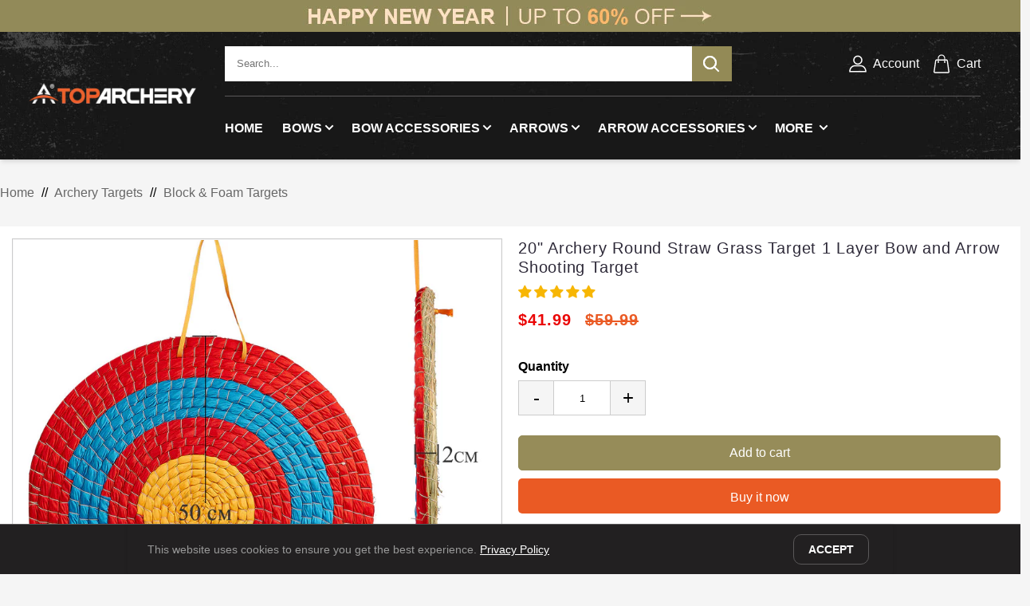

--- FILE ---
content_type: text/html; charset=utf-8
request_url: https://www.toparchery.com/products/20-archery-round-straw-grass-target-1-layer-bow-and-arrow-shooting-target
body_size: 55226
content:
<!doctype html>
<html class="no-js" lang="en">
<head>
  <meta charset="utf-8">
  <meta http-equiv="X-UA-Compatible" content="IE=edge">
  <meta name="viewport" content="width=device-width,initial-scale=1">
  <meta name="theme-color" content="">

  <link rel="canonical" href="https://www.toparchery.com/products/20-archery-round-straw-grass-target-1-layer-bow-and-arrow-shooting-target">
  <link rel="alternate" hreflang="en-AU" href="https://au.toparchery.com/products/20-archery-round-straw-grass-target-1-layer-bow-and-arrow-shooting-target" />
  <link rel="alternate" hreflang="en-GB" href="https://uk.toparchery.com/products/20-archery-round-straw-grass-target-1-layer-bow-and-arrow-shooting-target" />
  <link rel="alternate" hreflang="en-US" href="https://www.toparchery.com/products/20-archery-round-straw-grass-target-1-layer-bow-and-arrow-shooting-target" />
  <link rel="alternate" hreflang="x-default" href="https://www.toparchery.com/products/20-archery-round-straw-grass-target-1-layer-bow-and-arrow-shooting-target" />

  <link rel="preconnect" href="https://cdn.shopify.com" crossorigin>

  <link rel="icon" type="image/png" href="//www.toparchery.com/cdn/shop/t/4/assets/top-logo-192.png?v=97532546474002906631655888648" sizes="192x192">
  <link rel="icon" type="image/png" href="//www.toparchery.com/cdn/shop/t/4/assets/favicon.png?v=146677146310229897491645694259">
  <link rel="apple-touch-icon-precomposed" href="//www.toparchery.com/cdn/shop/t/4/assets/top-logo-192.jpg?v=129407287431681530461656035453">

  <title>
    20&quot; Archery Round Straw Grass Target 1 Layer Bow and Arrow Shooting Ta
 &ndash; TopArchery</title>

  
    <meta name="description" content="Specifications: Diameter: 50cm/20&quot; Material: straw Layer: 1 Layer Thickness: 2cm Net weight: 0.9kg Features: This handmade archery target is to be used for outdoor shooting practice with any type of bow including longbow, barebow, recurve and compound. This package includes 1pc target.">
  

  

<meta property="og:site_name" content="TopArchery">
<meta property="og:url" content="https://www.toparchery.com/products/20-archery-round-straw-grass-target-1-layer-bow-and-arrow-shooting-target">
<meta property="og:title" content="20&quot; Archery Round Straw Grass Target 1 Layer Bow and Arrow Shooting Ta">
<meta property="og:type" content="product">
<meta property="og:description" content="Specifications: Diameter: 50cm/20&quot; Material: straw Layer: 1 Layer Thickness: 2cm Net weight: 0.9kg Features: This handmade archery target is to be used for outdoor shooting practice with any type of bow including longbow, barebow, recurve and compound. This package includes 1pc target."><meta property="og:image" content="http://www.toparchery.com/cdn/shop/files/product-img-20240226-0010.jpg?v=1708921949">
  <meta property="og:image:secure_url" content="https://www.toparchery.com/cdn/shop/files/product-img-20240226-0010.jpg?v=1708921949">
  <meta property="og:image:width" content="1000">
  <meta property="og:image:height" content="1000"><meta property="og:price:amount" content="41.99">
  <meta property="og:price:currency" content="USD"><meta name="twitter:card" content="summary_large_image">
<meta name="twitter:title" content="20&quot; Archery Round Straw Grass Target 1 Layer Bow and Arrow Shooting Ta">
<meta name="twitter:description" content="Specifications: Diameter: 50cm/20&quot; Material: straw Layer: 1 Layer Thickness: 2cm Net weight: 0.9kg Features: This handmade archery target is to be used for outdoor shooting practice with any type of bow including longbow, barebow, recurve and compound. This package includes 1pc target.">


  <script src="//www.toparchery.com/cdn/shop/t/4/assets/global.min.js?v=123150057563002022821667984261" defer="defer"></script>
  <script>window.performance && window.performance.mark && window.performance.mark('shopify.content_for_header.start');</script><meta name="google-site-verification" content="RGwDdYuSzostMcZN7nK40fRoyuH6v7OkNoS1113cSJY">
<meta id="shopify-digital-wallet" name="shopify-digital-wallet" content="/56569036976/digital_wallets/dialog">
<meta name="shopify-checkout-api-token" content="2c824f70d0611518b93f37f624f91cd1">
<meta id="in-context-paypal-metadata" data-shop-id="56569036976" data-venmo-supported="false" data-environment="production" data-locale="en_US" data-paypal-v4="true" data-currency="USD">
<link rel="alternate" type="application/json+oembed" href="https://www.toparchery.com/products/20-archery-round-straw-grass-target-1-layer-bow-and-arrow-shooting-target.oembed">
<script async="async" src="/checkouts/internal/preloads.js?locale=en-US"></script>
<script id="shopify-features" type="application/json">{"accessToken":"2c824f70d0611518b93f37f624f91cd1","betas":["rich-media-storefront-analytics"],"domain":"www.toparchery.com","predictiveSearch":true,"shopId":56569036976,"locale":"en"}</script>
<script>var Shopify = Shopify || {};
Shopify.shop = "toparchery.myshopify.com";
Shopify.locale = "en";
Shopify.currency = {"active":"USD","rate":"1.0"};
Shopify.country = "US";
Shopify.theme = {"name":"Toparchery-2022","id":128798359728,"schema_name":"Toparchery2022","schema_version":"1.0.0","theme_store_id":null,"role":"main"};
Shopify.theme.handle = "null";
Shopify.theme.style = {"id":null,"handle":null};
Shopify.cdnHost = "www.toparchery.com/cdn";
Shopify.routes = Shopify.routes || {};
Shopify.routes.root = "/";</script>
<script type="module">!function(o){(o.Shopify=o.Shopify||{}).modules=!0}(window);</script>
<script>!function(o){function n(){var o=[];function n(){o.push(Array.prototype.slice.apply(arguments))}return n.q=o,n}var t=o.Shopify=o.Shopify||{};t.loadFeatures=n(),t.autoloadFeatures=n()}(window);</script>
<script id="shop-js-analytics" type="application/json">{"pageType":"product"}</script>
<script defer="defer" async type="module" src="//www.toparchery.com/cdn/shopifycloud/shop-js/modules/v2/client.init-shop-cart-sync_BdyHc3Nr.en.esm.js"></script>
<script defer="defer" async type="module" src="//www.toparchery.com/cdn/shopifycloud/shop-js/modules/v2/chunk.common_Daul8nwZ.esm.js"></script>
<script type="module">
  await import("//www.toparchery.com/cdn/shopifycloud/shop-js/modules/v2/client.init-shop-cart-sync_BdyHc3Nr.en.esm.js");
await import("//www.toparchery.com/cdn/shopifycloud/shop-js/modules/v2/chunk.common_Daul8nwZ.esm.js");

  window.Shopify.SignInWithShop?.initShopCartSync?.({"fedCMEnabled":true,"windoidEnabled":true});

</script>
<script>(function() {
  var isLoaded = false;
  function asyncLoad() {
    if (isLoaded) return;
    isLoaded = true;
    var urls = ["https:\/\/ecommplugins-scripts.trustpilot.com\/v2.1\/js\/header.min.js?settings=eyJrZXkiOiJmNGV0RUhEYnoyWFo3VjVvIiwicyI6InNrdSJ9\u0026shop=toparchery.myshopify.com","https:\/\/ecommplugins-trustboxsettings.trustpilot.com\/toparchery.myshopify.com.js?settings=1726040189818\u0026shop=toparchery.myshopify.com","https:\/\/widgets.automizely.com\/aftership\/gmv.js?organization_id=8ec494f25e9d49c893303621998fa8e2\u0026shop=toparchery.myshopify.com","https:\/\/d18eg7dreypte5.cloudfront.net\/browse-abandonment\/smsbump_timer.js?shop=toparchery.myshopify.com"];
    for (var i = 0; i < urls.length; i++) {
      var s = document.createElement('script');
      s.type = 'text/javascript';
      s.async = true;
      s.src = urls[i];
      var x = document.getElementsByTagName('script')[0];
      x.parentNode.insertBefore(s, x);
    }
  };
  if(window.attachEvent) {
    window.attachEvent('onload', asyncLoad);
  } else {
    window.addEventListener('load', asyncLoad, false);
  }
})();</script>
<script id="__st">var __st={"a":56569036976,"offset":-21600,"reqid":"7c0cf14a-71e6-4ab2-b44f-64a9e84e2775-1768975704","pageurl":"www.toparchery.com\/products\/20-archery-round-straw-grass-target-1-layer-bow-and-arrow-shooting-target","u":"74684231a9ed","p":"product","rtyp":"product","rid":6721321926832};</script>
<script>window.ShopifyPaypalV4VisibilityTracking = true;</script>
<script id="captcha-bootstrap">!function(){'use strict';const t='contact',e='account',n='new_comment',o=[[t,t],['blogs',n],['comments',n],[t,'customer']],c=[[e,'customer_login'],[e,'guest_login'],[e,'recover_customer_password'],[e,'create_customer']],r=t=>t.map((([t,e])=>`form[action*='/${t}']:not([data-nocaptcha='true']) input[name='form_type'][value='${e}']`)).join(','),a=t=>()=>t?[...document.querySelectorAll(t)].map((t=>t.form)):[];function s(){const t=[...o],e=r(t);return a(e)}const i='password',u='form_key',d=['recaptcha-v3-token','g-recaptcha-response','h-captcha-response',i],f=()=>{try{return window.sessionStorage}catch{return}},m='__shopify_v',_=t=>t.elements[u];function p(t,e,n=!1){try{const o=window.sessionStorage,c=JSON.parse(o.getItem(e)),{data:r}=function(t){const{data:e,action:n}=t;return t[m]||n?{data:e,action:n}:{data:t,action:n}}(c);for(const[e,n]of Object.entries(r))t.elements[e]&&(t.elements[e].value=n);n&&o.removeItem(e)}catch(o){console.error('form repopulation failed',{error:o})}}const l='form_type',E='cptcha';function T(t){t.dataset[E]=!0}const w=window,h=w.document,L='Shopify',v='ce_forms',y='captcha';let A=!1;((t,e)=>{const n=(g='f06e6c50-85a8-45c8-87d0-21a2b65856fe',I='https://cdn.shopify.com/shopifycloud/storefront-forms-hcaptcha/ce_storefront_forms_captcha_hcaptcha.v1.5.2.iife.js',D={infoText:'Protected by hCaptcha',privacyText:'Privacy',termsText:'Terms'},(t,e,n)=>{const o=w[L][v],c=o.bindForm;if(c)return c(t,g,e,D).then(n);var r;o.q.push([[t,g,e,D],n]),r=I,A||(h.body.append(Object.assign(h.createElement('script'),{id:'captcha-provider',async:!0,src:r})),A=!0)});var g,I,D;w[L]=w[L]||{},w[L][v]=w[L][v]||{},w[L][v].q=[],w[L][y]=w[L][y]||{},w[L][y].protect=function(t,e){n(t,void 0,e),T(t)},Object.freeze(w[L][y]),function(t,e,n,w,h,L){const[v,y,A,g]=function(t,e,n){const i=e?o:[],u=t?c:[],d=[...i,...u],f=r(d),m=r(i),_=r(d.filter((([t,e])=>n.includes(e))));return[a(f),a(m),a(_),s()]}(w,h,L),I=t=>{const e=t.target;return e instanceof HTMLFormElement?e:e&&e.form},D=t=>v().includes(t);t.addEventListener('submit',(t=>{const e=I(t);if(!e)return;const n=D(e)&&!e.dataset.hcaptchaBound&&!e.dataset.recaptchaBound,o=_(e),c=g().includes(e)&&(!o||!o.value);(n||c)&&t.preventDefault(),c&&!n&&(function(t){try{if(!f())return;!function(t){const e=f();if(!e)return;const n=_(t);if(!n)return;const o=n.value;o&&e.removeItem(o)}(t);const e=Array.from(Array(32),(()=>Math.random().toString(36)[2])).join('');!function(t,e){_(t)||t.append(Object.assign(document.createElement('input'),{type:'hidden',name:u})),t.elements[u].value=e}(t,e),function(t,e){const n=f();if(!n)return;const o=[...t.querySelectorAll(`input[type='${i}']`)].map((({name:t})=>t)),c=[...d,...o],r={};for(const[a,s]of new FormData(t).entries())c.includes(a)||(r[a]=s);n.setItem(e,JSON.stringify({[m]:1,action:t.action,data:r}))}(t,e)}catch(e){console.error('failed to persist form',e)}}(e),e.submit())}));const S=(t,e)=>{t&&!t.dataset[E]&&(n(t,e.some((e=>e===t))),T(t))};for(const o of['focusin','change'])t.addEventListener(o,(t=>{const e=I(t);D(e)&&S(e,y())}));const B=e.get('form_key'),M=e.get(l),P=B&&M;t.addEventListener('DOMContentLoaded',(()=>{const t=y();if(P)for(const e of t)e.elements[l].value===M&&p(e,B);[...new Set([...A(),...v().filter((t=>'true'===t.dataset.shopifyCaptcha))])].forEach((e=>S(e,t)))}))}(h,new URLSearchParams(w.location.search),n,t,e,['guest_login'])})(!0,!0)}();</script>
<script integrity="sha256-4kQ18oKyAcykRKYeNunJcIwy7WH5gtpwJnB7kiuLZ1E=" data-source-attribution="shopify.loadfeatures" defer="defer" src="//www.toparchery.com/cdn/shopifycloud/storefront/assets/storefront/load_feature-a0a9edcb.js" crossorigin="anonymous"></script>
<script data-source-attribution="shopify.dynamic_checkout.dynamic.init">var Shopify=Shopify||{};Shopify.PaymentButton=Shopify.PaymentButton||{isStorefrontPortableWallets:!0,init:function(){window.Shopify.PaymentButton.init=function(){};var t=document.createElement("script");t.src="https://www.toparchery.com/cdn/shopifycloud/portable-wallets/latest/portable-wallets.en.js",t.type="module",document.head.appendChild(t)}};
</script>
<script data-source-attribution="shopify.dynamic_checkout.buyer_consent">
  function portableWalletsHideBuyerConsent(e){var t=document.getElementById("shopify-buyer-consent"),n=document.getElementById("shopify-subscription-policy-button");t&&n&&(t.classList.add("hidden"),t.setAttribute("aria-hidden","true"),n.removeEventListener("click",e))}function portableWalletsShowBuyerConsent(e){var t=document.getElementById("shopify-buyer-consent"),n=document.getElementById("shopify-subscription-policy-button");t&&n&&(t.classList.remove("hidden"),t.removeAttribute("aria-hidden"),n.addEventListener("click",e))}window.Shopify?.PaymentButton&&(window.Shopify.PaymentButton.hideBuyerConsent=portableWalletsHideBuyerConsent,window.Shopify.PaymentButton.showBuyerConsent=portableWalletsShowBuyerConsent);
</script>
<script>
  function portableWalletsCleanup(e){e&&e.src&&console.error("Failed to load portable wallets script "+e.src);var t=document.querySelectorAll("shopify-accelerated-checkout .shopify-payment-button__skeleton, shopify-accelerated-checkout-cart .wallet-cart-button__skeleton"),e=document.getElementById("shopify-buyer-consent");for(let e=0;e<t.length;e++)t[e].remove();e&&e.remove()}function portableWalletsNotLoadedAsModule(e){e instanceof ErrorEvent&&"string"==typeof e.message&&e.message.includes("import.meta")&&"string"==typeof e.filename&&e.filename.includes("portable-wallets")&&(window.removeEventListener("error",portableWalletsNotLoadedAsModule),window.Shopify.PaymentButton.failedToLoad=e,"loading"===document.readyState?document.addEventListener("DOMContentLoaded",window.Shopify.PaymentButton.init):window.Shopify.PaymentButton.init())}window.addEventListener("error",portableWalletsNotLoadedAsModule);
</script>

<script type="module" src="https://www.toparchery.com/cdn/shopifycloud/portable-wallets/latest/portable-wallets.en.js" onError="portableWalletsCleanup(this)" crossorigin="anonymous"></script>
<script nomodule>
  document.addEventListener("DOMContentLoaded", portableWalletsCleanup);
</script>

<script id='scb4127' type='text/javascript' async='' src='https://www.toparchery.com/cdn/shopifycloud/privacy-banner/storefront-banner.js'></script><link id="shopify-accelerated-checkout-styles" rel="stylesheet" media="screen" href="https://www.toparchery.com/cdn/shopifycloud/portable-wallets/latest/accelerated-checkout-backwards-compat.css" crossorigin="anonymous">
<style id="shopify-accelerated-checkout-cart">
        #shopify-buyer-consent {
  margin-top: 1em;
  display: inline-block;
  width: 100%;
}

#shopify-buyer-consent.hidden {
  display: none;
}

#shopify-subscription-policy-button {
  background: none;
  border: none;
  padding: 0;
  text-decoration: underline;
  font-size: inherit;
  cursor: pointer;
}

#shopify-subscription-policy-button::before {
  box-shadow: none;
}

      </style>

<script>window.performance && window.performance.mark && window.performance.mark('shopify.content_for_header.end');</script>

  <style data-shopify>
    :root {
    --font-body-family: 'Segoe UI', Tahoma, Geneva, Verdana, sans-serif;
    --font-body-style: normal;
    --font-body-weight: 400;

    --font-heading-family: 'Segoe UI', Tahoma, Geneva, Verdana, sans-serif;
    --font-heading-style: normal;
    --font-heading-weight: 500;

    --font-body-scale: 1.0;
    --font-heading-scale: 1.3;

    --color-base-text: 46, 42, 57;
    --color-shadow: 46, 42, 57;
    --color-base-background-1: 250, 247, 242;
    --color-base-background-2: 237, 255, 167;
    --color-base-solid-button-labels: 250, 247, 242;
    --color-base-outline-button-labels: 46, 42, 57;
    --color-base-accent-1: 158, 92, 139;
    --color-base-accent-2: 177, 103, 103;
    --payment-terms-background-color: #FAF7F2;

    --gradient-base-background-1: linear-gradient(180deg, rgba(240, 244, 236, 1), rgba(241, 235, 226, 1) 100%);
    --gradient-base-background-2: radial-gradient(rgba(255, 229, 229, 1), rgba(255, 224, 218, 1) 25%, rgba(215, 255, 137, 1) 100%);
    --gradient-base-accent-1: #9E5C8B;
    --gradient-base-accent-2: linear-gradient(320deg, rgba(214, 168, 168, 1) 23%, rgba(158, 92, 139, 1) 100%);

    --media-padding: px;
    --media-border-opacity: 0.0;
    --media-border-width: 0px;
    --media-radius: 12px;
    --media-shadow-opacity: 0.1;
    --media-shadow-horizontal-offset: 10px;
    --media-shadow-vertical-offset: 12px;
    --media-shadow-blur-radius: 20px;

    --page-width: 120rem;
    --page-width-margin: 0rem;

    --card-image-padding: 0.0rem;
    --card-corner-radius: 0;
    --card-text-alignment: center;
    --card-border-width: 0.0rem;
    --card-border-opacity: 0.1;
    --card-shadow-opacity: 0.05;
    --card-shadow-horizontal-offset: 1.0rem;
    --card-shadow-vertical-offset: 1.0rem;
    --card-shadow-blur-radius: 3.5rem;

    --badge-corner-radius: 2.0rem;

    --popup-border-width: 1px;
    --popup-border-opacity: 0.1;
    --popup-corner-radius: 22px;
    --popup-shadow-opacity: 0.1;
    --popup-shadow-horizontal-offset: 10px;
    --popup-shadow-vertical-offset: 12px;
    --popup-shadow-blur-radius: 20px;

    --drawer-border-width: 1px;
    --drawer-border-opacity: 0.1;
    --drawer-shadow-opacity: 0.0;
    --drawer-shadow-horizontal-offset: 0px;
    --drawer-shadow-vertical-offset: 0px;
    --drawer-shadow-blur-radius: 0px;

    --spacing-sections-desktop: 36px;
    --spacing-sections-mobile: 25px;

    --grid-desktop-vertical-spacing: 20px;
    --grid-desktop-horizontal-spacing: 20px;
    --grid-mobile-vertical-spacing: 5px;
    --grid-mobile-horizontal-spacing: 5px;

    --text-boxes-border-opacity: 0.0;
    --text-boxes-border-width: 0px;
    --text-boxes-radius: 24px;
    --text-boxes-shadow-opacity: 0.0;
    --text-boxes-shadow-horizontal-offset: 10px;
    --text-boxes-shadow-vertical-offset: 12px;
    --text-boxes-shadow-blur-radius: 20px;

    --buttons-radius: 10px;
    --buttons-radius-outset: 11px;
    --buttons-border-width: 1px;
    --buttons-border-opacity: 0.15;
    --buttons-shadow-opacity: 0.0;
    --buttons-shadow-horizontal-offset: 0px;
    --buttons-shadow-vertical-offset: 0px;
    --buttons-shadow-blur-radius: 0px;
    --buttons-border-offset: 0.3px;

    --inputs-radius: 10px;
    --inputs-border-width: 1px;
    --inputs-border-opacity: 0.15;
    --inputs-shadow-opacity: 0.0;
    --inputs-shadow-horizontal-offset: 0px;
    --inputs-margin-offset: 0px;
    --inputs-shadow-vertical-offset: 0px;
    --inputs-shadow-blur-radius: 0px;
    --inputs-radius-outset: 11px;

    --variant-pills-radius: 2px;
    --variant-pills-border-width: 0px;
    --variant-pills-border-opacity: 0.55;
    --variant-pills-shadow-opacity: 0.0;
    --variant-pills-shadow-horizontal-offset: 0px;
    --variant-pills-shadow-vertical-offset: 0px;
    --variant-pills-shadow-blur-radius: 0px;

    --svg-select-icon: url(//www.toparchery.com/cdn/shop/t/4/assets/ico-select.svg?v=29003672709104678581645694261);
    --font-size-base: 15;
    }

    .black_white_btn,a,button{cursor:pointer;text-decoration:none}.badge,.black_white_btn,.center,.header .menu>ul>li .menu-subs.menu-column-2>.list-item.text-center .title,.header .menu>ul>li .menu-subs.menu-column-3>.list-item.text-center .title,.header .menu>ul>li .menu-subs.menu-column-4>.list-item.text-center .title{text-align:center}.badge,.break{word-break:break-word}.black_white_btn,.uppercase{text-transform:uppercase}*,::after,::before{padding:0;margin:0;box-sizing:border-box;list-style:none;text-decoration:none;-webkit-font-smoothing:antialiased;-moz-osx-font-smoothing:grayscale;text-rendering:optimizeLegibility}.color-background-1,:root{--color-foreground:var(--color-base-text);--color-background:var(--color-base-background-1);--gradient-background:var(--gradient-base-background-1);--color-link:var(--color-base-outline-button-labels);--alpha-link:0.85}.color-inverse{--color-foreground:var(--color-base-background-1);--color-background:var(--color-base-text);--gradient-background:rgb(var(--color-base-text))}.color-accent-1,.color-accent-2{--color-foreground:var(--color-base-solid-button-labels)}.color-accent-1{--color-background:var(--color-base-accent-1);--gradient-background:var(--gradient-base-accent-1)}.color-accent-2{--color-background:var(--color-base-accent-2);--gradient-background:var(--gradient-base-accent-2)}.color-accent-1,.color-accent-2,.color-background-2,.color-inverse{--color-badge-background:var(--color-background);--color-badge-border:var(--color-background);--alpha-badge-border:1}:root{--duration-short:100ms;--duration-default:200ms;--duration-long:500ms}input,select,textarea{outline:0}html{box-sizing:border-box;font-size:calc(var(--font-body-scale) * 62.5%);height:100%}body{display:grid;grid-template-rows:auto auto 1fr auto;grid-template-columns:100%;min-height:100%;margin:0;font-size:1.5rem;line-height:calc(1 + .5 / var(--font-body-scale));font-family:var(--font-body-family);font-style:var(--font-body-style);font-weight:var(--font-body-weight)}@media screen and (min-width:1640px){body.toparchery-layout-boxed{margin:0 auto;width:164rem}}.gradient{background-color:#f5f5f5;background-attachment:fixed}.header .phone-show,.hidden,.hide,.more-w1080,.more-w1280,.more-w1440,.more-w1640,.more-w1920,.more-w960,.pre-hide{display:none!important}.focus-none{box-shadow:none!important;outline:0!important}a{color:inherit}a,button{font-family:inherit;font-size:inherit;line-height:inherit;border:none;outline:0;background:0 0}.h0,.h1,.h2,.h3,.h4,.h5,.h6,h1,h2,h3,h4,h5,h6{font-family:var(--font-heading-family);font-style:var(--font-heading-style)}.rte a:not(.btn){border-bottom:1px solid currentColor;padding-bottom:1px}.h3,.h4,.h5,.h6,h3,h4,h5,h6{margin:0 0 17.5px;font-weight:var(--font-heading-weight);line-height:1.2;overflow-wrap:break-word;word-wrap:break-word}.h0,.h1,.h2,.h3,.h4,.h5,h1,h2,h3,h4,h5{font-weight:var(--font-heading-weight);letter-spacing:calc(var(--font-heading-scale) * .06rem);color:rgb(var(--color-foreground));line-height:calc(1 + .3 / max(1, var(--font-heading-scale)));word-break:break-word}.h0{font-size:calc(var(--font-heading-scale) * 4rem)}.h1,h1{font-size:calc(var(--font-heading-scale) * 2.4rem)}.h2,h2{font-size:calc(var(--font-heading-scale) * 2rem)}.h3,h3{font-size:calc(var(--font-heading-scale) * 1.7rem)}.h4,h4{font-size:calc(var(--font-heading-scale) * 1.5rem)}.h5,h5{font-size:calc(var(--font-heading-scale) * 1.2rem)}.h6,h6{color:rgba(var(--color-foreground),.75);margin-block-start:1.67em;margin-block-end:1.67em}img,video{display:block;max-width:100%;height:auto;object-fit:cover}p{color:var(--color-base-text);margin:0 0 1.8rem}p:last-child{margin-bottom:0}.black_white_btn{position:relative;display:inline-block;padding:0 3rem;line-height:4.8rem;border-radius:1rem;font-weight:600;box-shadow:none;transition:background .25s ease-in-out,color .25s ease-in-out,box-shadow .25s ease-in-out;border:0;background:#222021;color:#fff!important}.header,.header .menu>ul>li .menu-subs{box-shadow:0 4px 6px -1px rgba(0,0,0,.1),0 2px 4px -1px rgba(0,0,0,.06)}.black_white_btn:hover{background:#414141}.badge{border:1px solid transparent;border-radius:var(--badge-corner-radius);display:inline-block;font-size:1.2rem;letter-spacing:.1rem;line-height:1;padding:.6rem 1.3rem;background-color:rgb(var(--color-badge-background));border-color:rgba(var(--color-badge-border),var(--alpha-badge-border));color:rgb(var(--color-foreground))}.visually-hidden{position:absolute!important;overflow:hidden;width:1px;height:1px;margin:-1px;padding:0;border:0;clip:rect(0 0 0 0);word-wrap:normal!important}.header,.header .cart-count-container,.header .item-wrapper,.ratio,.select,.text-area{position:relative}.visually-hidden--inline{margin:0;height:1em}.ratio{display:flex;align-items:stretch}.ratio::before{content:'';width:0;height:0;padding-bottom:var(--ratio-percent)}.no-js:not(html),a:empty,article:empty,dl:empty,h1:empty,h2:empty,h3:empty,h4:empty,h5:empty,h6:empty,p:empty,section:empty,ul:empty{display:none}.custom-font-bold{font-weight:700}.container{margin:0 auto;max-width:160rem;padding:0 2rem}@media screen and (min-width:769px){.container{padding:0 4rem}}.price-item--sale{color:#ea0606;font-weight:600;font-size:20px}.price-item--regular{font-weight:700;font-size:20px}.page-width{max-width:1410px;margin:0 auto;padding-left:55px;padding-right:55px}.page-width::after{content:'';display:table;clear:both}@media only screen and (max-width:749px){p{font-size:1.4rem}.page-width{padding-left:22px;padding-right:22px}.site-footer__content{padding:0 18px}}@media screen and (min-width:750px){body{font-size:1.6rem}.page-width--narrow{padding:0 9rem}}@media screen and (min-width:990px){.page-width--narrow{max-width:96rem;padding:0}}@media screen and (min-width:1280px){.page-width--narrow{max-width:120rem;padding:0}}.page-margin{margin:7rem auto}.index-section{margin:4rem 0}@media screen and (max-width:960px){.index-section{margin:2rem 0}}.right{text-align:right}.light{opacity:.7}.select,.text-area{display:flex;width:100%}.text-area{font-family:var(--font-body-family);font-style:var(--font-body-style);font-weight:var(--font-body-weight);min-height:10rem;resize:none}.color-foreground{color:rgb(var(--color-foreground))}.upto-line4{white-space:normal;display:-webkit-box!important;-webkit-box-orient:vertical;overflow:hidden;-webkit-line-clamp:4}#shopify-section-header{position:relative;z-index:5;position:-webkit-sticky;position:sticky;top:0}.header{display:block;top:0;left:0;max-width:1640px;width:100%;height:auto;padding:0;margin:0 auto;z-index:999;border:none;outline:0;background:#222021}.header-container{width:100%;height:16rem;margin:0 auto;display:flex;flex-wrap:nowrap}.header .wrapper{display:flex;flex-wrap:nowrap;align-items:center;max-width:160rem;margin:0 auto}.header .header-right{flex:0 0 78%;width:78%;display:flex;flex-direction:column;height:100%}.header .tool-wrapper{width:100%;height:80px;display:flex;flex-wrap:nowrap}.header .header-item-search{display:flex;flex:1 0 auto;border:0;align-items:center;justify-content:flex-start;padding:0}.header .line-split{width:100%;font-size:0;display:flex;padding:0 5rem 0 0}.header .line-split div{width:100%;font-size:0;height:.1rem;background-color:#5a5859}.header .menu-wrapper{width:100%;height:7.9rem}.header .item-wrapper{flex:0 0 78%;width:78%;display:flex;flex-wrap:nowrap;align-items:center;padding:1.5rem 3rem;height:8rem}.header .header-item-logo{flex:0 0 22%;width:22%;height:100%;display:flex;align-items:center;justify-content:center;padding:10px}.header .logo{max-width:220px;width:100%;height:auto}.header .header-item-left{display:none;flex:0 0 6rem;align-items:center;justify-content:center}.header .header-item-right{flex:0 0 25rem;display:flex;align-items:center;justify-content:flex-end;padding-right:5rem}.header .header-item-left .menu-icon,.header .header-item-right .menu-icon{display:flex;align-items:center;gap:0;border:none;cursor:pointer;color:#fff;outline:0}.header .header-item-left .menu-icon{justify-content:center}.header .level-arrow-right{width:.8rem;height:1.2rem;transform:rotate(90deg)}.header .level-arrow{margin-left:5px}.header .header-item-right .menu-icon{justify-content:center;margin-left:1.5rem}.header .icon--account,.header .icon--cart{width:2.6rem;height:2.6rem}.header__cart-count{display:inline-flex;position:absolute;left:.8rem;top:-.7rem;align-items:center;justify-content:center;height:2rem;min-width:2rem;padding:.4rem;font-size:1.3rem;font-weight:600;text-align:center;background:#e65a25;color:#fff;border-radius:2.2rem;z-index:1}.header .menu>ul>li>a,.search-bar,.search-bar__submit svg,.search-bar__top,.ta-footer-menu-title,.top-bar{position:relative}.top-bar,.top-bar .top-link a{font-weight:400;text-transform:uppercase}.header .menu .menu-mobile-header,.header .menu-overlay,.header__cart-count:empty{display:none}.header .icon--menu-mobile-open{display:none;width:2rem;height:1.6rem}.header .header-item-menu{display:flex;flex:0 0 100%;align-content:center}.header .menu>ul>li{display:inline-block;line-height:5.4rem;height:5.4rem;margin-right:2.4rem}.header .menu>ul>li>a{font-family:inherit;font-weight:600;line-height:2rem;border:none;outline:0;color:#fff;text-rendering:optimizeLegibility;transition:color .3s ease-in-out;text-transform:uppercase}@media only screen and (max-width:1366px) and (min-width:959px){.header .menu-middle-hidden{display:none!important}}@media only screen and (max-width:1280px) and (min-width:959px){.header .menu-small-hidden{display:none!important}}.header .menu>ul>li .menu-subs{position:absolute;width:100%;height:auto;margin-top:0;padding:1rem 2rem;border:none;outline:0;z-index:500;opacity:0;visibility:hidden;border-radius:.2rem;border-top:.2rem solid #938a56;background:#fff;transition:.5s ease-in-out}.header .icon--text{margin-left:.6rem}.site-footer__item:last-of-type,.site-footer__linklist-item:last-of-type{padding-right:0}.search-modal__form{width:85%}.search-bar{min-width:80%;padding-bottom:0;z-index:1}.search-bar__top{display:flex;height:4.4rem;align-items:center;border-radius:.3rem;background:#fff;color:#616161;z-index:1}.search-bar__input-wrapper{position:relative;flex:1 0 auto;height:100%}.search-bar__input{height:100%;width:100%;padding:0 1.5rem .1rem;border:none;background:#fff;line-height:normal;color:#222021;-webkit-appearance:none;outline:0}.search-bar__submit{flex:none;width:5rem;height:100%;color:#fff;background:#938a56;display:flex;align-items:center;justify-content:center}.search-bar__submit .icon--search,.search-bar__submit .icon--search-btn{width:2.1rem;height:2.1rem}.footer-menu-hide,.search-bar__inner.hide,.search-bar__submit .icon--search-loader.hide,.ta-footer-menu-btn{display:none}.top-bar{background-color:#938a56;display:flex;align-items:center;justify-content:center;z-index:88;font-size:11px;color:#fff}.site-footer,.site-footer h4,.site-footer p,.site-footer small,.site-footer__copyright-content a,.site-footer__linklist-item a,.site-footer__newsletter-error,.site-footer__rte a{color:#919799}.top-bar .free-us{font-size:14px}.top-bar .top-link{position:absolute;top:13px;right:10px}.top-bar .top-link a{font-size:14px;color:#fff}@media only screen and (min-width:990px){.top-bar .free-us{display:block}}@media only screen and (max-width:989px){.top-bar .free-us{display:block}.top-bar .top-link{right:30px}}.top-bar-link{width:100%;display:block}@media only screen and (max-width:640px){.top-bar{padding:15px;height:64px}.top-bar-pc{display:none!important}.top-bar-phone{display:block!important}.top-bar-phone .free-us{color:#fff;text-align:center;text-transform:none;font-size:17px}.top-bar-phone .free-us span{color:#fba200}}@media only screen and (min-width:641px){.top-bar-pc{display:block!important}.top-bar-phone{display:none!important}}@media only screen and (min-width:961px) and (max-width:1366px){.fullwidth-menu{display:none!important}}.site-footer{background-position:top center;background-repeat:no-repeat;background-size:cover;margin-top:0;padding:25px 0 5px;background-color:#030303}.site-footer .h4,.site-footer h4{margin-bottom:12.5px}.site-footer__content{display:-webkit-flex;display:-ms-flexbox;display:flex;width:100%;-ms-flex-align:start;-webkit-align-items:flex-start;-moz-align-items:flex-start;-ms-align-items:flex-start;-o-align-items:flex-start;align-items:flex-start;-webkit-flex-wrap:wrap;-moz-flex-wrap:wrap;-ms-flex-wrap:wrap;flex-wrap:wrap}.site-footer__item{display:-webkit-flex;display:-ms-flexbox;display:flex;width:100%;-webkit-flex:1 1 100%;-moz-flex:1 1 100%;-ms-flex:1 1 100%;flex:1 1 100%;margin-bottom:25px}.site-footer__item:first-of-type{padding-left:0}.site-footer__hr{margin:15px 0 10px;border-bottom:0;border:0}.site-footer__linklist-item{display:block;padding:15px 0}.site-footer__copyright-content{font-size:calc(((var(--font-size-base) - 3) / (var(--font-size-base))) * 1em)}.icon--email,.icon--phone{margin-right:5px;font-size:18px}@media only screen and (min-width:750px){.h0{font-size:calc(var(--font-heading-scale) * 5.2rem)}.h1,h1{font-size:calc(var(--font-heading-scale) * 3.2rem)}.h2,h2{font-size:calc(var(--font-heading-scale) * 2.4rem)}.h3,h3{font-size:calc(var(--font-heading-scale) * 1.8rem)}.h5,h5{font-size:calc(var(--font-heading-scale) * 1.3rem)}.site-footer{padding-bottom:5px}.site-footer .h4,.site-footer h4{min-height:calc(var(--font-size-header) * .7);margin-bottom:25px}.site-footer__content{-webkit-flex-wrap:nowrap;-moz-flex-wrap:nowrap;-ms-flex-wrap:nowrap;flex-wrap:nowrap}.site-footer__item{padding:0 15px;margin-bottom:15px}.site-footer__hr{margin:15px 0 5px}.site-footer__linklist-item{padding:0 30px 8px 0}.site-footer-item-align-right{text-align:right}.site-footer-item-tall{margin-bottom:15px;height:46px}}.site-footer__rte a{border-bottom:1px solid #919799}.site-footer__copyright-content a:hover,.site-footer__linklist-item a:hover,.site-footer__rte a:hover{color:#777e80;border-bottom:1px solid #777e80}@media only screen and (max-width:749px){.site-footer__item:last-of-type{margin-bottom:0}.site-footer__linklist.list--inline>li{display:block}.footer-mobile-fix{padding:5px 0}}.site-footer__item-inner--link_list{width:100%}.icon--email,.icon--phone,.icon-email,.icon-phone{width:26px;height:26px}.ta-footer-menu-title{margin-bottom:12px;cursor:default}#to-top-btn,.quick_shop_btn{cursor:pointer;text-align:center}.icon--phone{color:#938a56}.icon--email{color:#938a56}@media (min-width:1025px){.ta-footer-item{flex:0 0 25%}}@media (max-width:1024px) and (min-width:768px){.ta-footer-item{flex:0 0 50%}}.more-menu-w1080,.more-menu-w1280,.more-menu-w1440,.more-menu-w1640,.more-menu-w1920,.more-menu-w960{display:inline-block}@media only screen and (min-width:960px) and (max-width:1919px){.more-menu-w1640{display:none!important}}@media only screen and (min-width:960px) and (max-width:1639px){.more-menu-w1440{display:none!important}}@media only screen and (min-width:960px) and (max-width:1439px){.more-menu-w1280{display:none!important}}@media only screen and (min-width:960px) and (max-width:1279px){.more-menu-w1080{display:none!important}}@media only screen and (min-width:1920px){.more-w1920{display:inline-block!important}}@media only screen and (min-width:1640px) and (max-width:1919px){.more-w1640{display:inline-block!important}}@media only screen and (min-width:1440px) and (max-width:1639px){.more-w1440{display:inline-block!important}}@media only screen and (min-width:1280px) and (max-width:1439px){.more-w1280{display:inline-block!important}}@media only screen and (min-width:1080px) and (max-width:1279px){.more-w1080{display:inline-block!important}}@media only screen and (min-width:960px) and (max-width:1079px){.more-menu-w960{display:none!important}.more-w960{display:inline-block!important}}.menu-item-has-children .list-item h4{margin-bottom:5px;color:#938a56}.menu-item-has-children .list-item ul{margin-bottom:20px}@media only screen and (min-width:960px){.medium-up--hide,.more-menu-w1920{display:none!important}}@media only screen and (max-width:959px){.small--hide{display:none!important}}.margin_top_0{margin-top:0!important}.weekly_deals{display:flex;justify-content:space-around;padding:10px 20px 20px;flex-wrap:wrap;background:#fff}.weekly_deals_item{flex:0 0 100%}.weekly_deals_item img{max-width:514px;max-height:160px;width:100%;height:auto}@media only screen and (min-width:768px){.weekly_deals{flex-wrap:nowrap}.weekly_deals_item{flex:0 0 32%}}@media (max-width:767px){.ta-footer-menu-title{cursor:pointer}.ta-footer-menu-block{padding-top:15px;border-bottom:1px solid #fff;margin-bottom:0}.ta-footer-menu-items{margin-bottom:5px}.ta-footer-menu-btn{position:absolute;right:15px;top:0;display:block}.ta-footer-item{flex:0 0 100%;justify-content:center}.foot-h4,.site-footer__linklist-item{text-align:center}.weekly_deals{margin-top:10px;margin-bottom:10px;width:100%;display:flex;flex-direction:row;justify-content:normal;scroll-snap-type:x mandatory;overflow-x:scroll;overflow-y:hidden;align-items:stretch;-webkit-overflow-scrolling:touch;scrollbar-width:none;-ms-overflow-style:none;padding:0;flex-wrap:nowrap}.weekly_deals::-webkit-scrollbar{display:none}.weekly_deals_item{scroll-snap-align:center;width:75%;flex:0 0 75%;position:relative;padding-bottom:0;height:calc(100vw * .23346)}.weekly_deals_item:first-child{margin-left:10px;margin-right:5px}.weekly_deals_item:last-child{margin-left:5px;margin-right:10px}}@-webkit-keyframes slideLeft{0%{opacity:0;transform:translateX(100%)}100%{opacity:1;transform:translateX(0)}}@keyframes slideLeft{0%{opacity:0;transform:translateX(100%)}100%{opacity:1;transform:translateX(0)}}@-webkit-keyframes slideRight{0%{opacity:1;transform:translateX(0)}100%{opacity:0;transform:translateX(100%)}}@keyframes slideRight{0%{opacity:1;transform:translateX(0)}100%{opacity:0;transform:translateX(100%)}}@-webkit-keyframes spinnerRotation{0%{transform:rotate(0)}100%{transform:rotate(360deg)}}@keyframes spinnerRotation{0%{transform:rotate(0)}100%{transform:rotate(360deg)}}.header .icon--menu-mobile-close{width:2rem;height:2rem}.header .icon--menu-mobile-back{width:1.2rem;height:1.8rem}.header .menu>ul>li .menu-subs>ul>li{line-height:1}.header .menu>ul>li .menu-subs>ul>li>a{display:inline-block;font-family:inherit;font-weight:500;line-height:2rem;padding:.6rem 0;border:none;outline:0;color:#121212;text-transform:capitalize;text-rendering:optimizeLegibility}.header .menu>ul>li .menu-column-1{min-width:24rem;max-width:32rem}.header .menu>ul>li .menu-subs.menu-mega>.list-item>ul>li{display:block;line-height:1}.header .menu>ul>li .menu-subs.menu-mega>.list-item>ul>li>a{display:inline-block;font-family:inherit;font-weight:500;line-height:1.25;padding:.5rem 0;border:none;outline:0;color:#121212;text-transform:capitalize;text-rendering:optimizeLegibility;transition:color .3s ease-in-out}.header .menu>ul>li .menu-subs.menu-column-2{display:flex;flex-wrap:wrap;max-width:56rem;width:100%;padding:1.25rem 1rem}.header .menu>ul>li .menu-subs.menu-column-2>.list-item{flex:0 0 50%;padding:0 1rem}.header .menu>ul>li .menu-subs.menu-column-2>.list-item .title,.header .menu>ul>li .menu-subs.menu-column-3>.list-item .title,.header .menu>ul>li .menu-subs.menu-column-4>.list-item .title{font-family:inherit;font-weight:500;line-height:1;padding:.75rem 0;border:none;outline:0;color:#938a56;text-transform:uppercase;text-rendering:optimizeLegibility;transition:.3s ease-in-out;margin:0}.header .menu>ul>li .menu-subs.menu-column-2>.list-item img.responsive,.header .menu>ul>li .menu-subs.menu-column-3>.list-item img.responsive,.header .menu>ul>li .menu-subs.menu-column-4>.list-item img.responsive{max-width:100%;width:100%;height:auto;margin-top:.75rem;object-fit:cover;vertical-align:middle}.header .menu>ul>li .menu-subs.menu-column-3{display:flex;flex-wrap:wrap;max-width:78rem;width:100%;padding:1.25rem 1rem}.header .menu>ul>li .menu-subs.menu-column-3>.list-item{flex:0 0 33.3333%;padding:0 1rem}.header .menu>ul>li .menu-subs.menu-column-4{display:flex;flex-wrap:wrap;max-width:96rem;width:100%;padding:1.25rem 1rem}.header .menu>ul>li .menu-subs.menu-column-4>.list-item{flex:0 0 25%;padding:0 1rem}.header .header-item-right a:hover,.header .menu>ul>li .menu-subs.menu-mega>.list-item>ul>li>a:hover,.header .menu>ul>li .menu-subs>ul>li>a:hover,.header .menu>ul>li:hover>a,.search-bar__item-price{color:#938a56}@media only screen and (min-width:961px){.header .menu>ul>li.menu-item-has-children:hover .menu-subs{margin-top:0;opacity:1;visibility:visible}}.search-bar__result-item:not(.search-bar__result-item--skeleton):focus,.search-bar__result-item:not(.search-bar__result-item--skeleton):hover,.search-bar__view-all:focus,.search-bar__view-all:hover{background:rgba(203,24,54,.08);outline:0}.main{display:block;width:100%;min-height:100vh}.search-bar__submit .icon--search-btn.hide{display:none}.search-bar__submit .icon--search-loader{width:2.4rem;height:2.4rem;margin:0 auto;fill:currentColor;-webkit-animation:.7s linear infinite spinnerRotation;animation:.7s linear infinite spinnerRotation}.search-bar__inner{position:absolute;display:block;width:100vw;overflow:hidden;color:#616161;background:0 0}.search-bar__empty-state{text-align:center;padding:5rem 0}.search-bar.is-expanded .search-bar__inner,.search-bar__menu-wrapper[aria-hidden=false],.search-bar__results[aria-hidden=false]{display:block}@media screen and (max-width:640px){.search-bar__top-wrapper{display:flex;align-items:center;justify-content:space-between}.search-bar__top{flex-grow:1}.search-bar__close-text{padding-left:2.2rem}.header__search-bar-wrapper.is-visible .search-bar{opacity:1;transition-delay:0.15s}.header__search-bar-wrapper.is-fixed .search-bar{padding:.9rem 0}.header__search-bar-wrapper.is-fixed .search-bar__inner{max-height:none;visibility:visible}.header__search-bar-wrapper.is-fixed .search-bar__inner-animation{transition:none}}.search-bar__menu-wrapper,.search-bar__results{position:relative;top:0;width:100%;background:#fff;box-shadow:0 1px 5px 2px rgba(0,0,0,.1);display:block}.search-bar__inner{width:calc(100% - 40px);top:100%;left:-.5rem}@supports (--css:variables){.search-bar__inner{height:calc((100vh - 20rem - 4rem) * 2)}}.search-bar__menu-wrapper,.search-bar__results{left:5px;width:calc(100% - 1rem);border-radius:0 0 3px 3px}.search-bar__result-category{margin:0;padding:.4rem 2rem;text-transform:uppercase;font-weight:600;background:#f5f5f5;box-shadow:0 1px #e8e8e8,0 -1px #e8e8e8}@media screen and (min-width:641px){.search-bar__inner{width:calc(100% - 4rem);top:100%;left:-.5rem}.search-bar__submit .icon--search{top:.1rem}.search-bar__menu-wrapper,.search-bar__results{max-height:31rem;height:auto}@supports (--css:variables){.search-bar__inner{height:calc(100vh - 20rem - 4rem)}.search-bar__results{max-height:calc(100vh - 5rem - 4rem)}}.search-bar__menu-wrapper,.search-bar__results{left:.5rem;width:calc(100% - 1rem);border-radius:0 0 3px 3px}.search-bar.is-expanded .search-bar__top{border-bottom-left-radius:0}}.search-bar__result-item{display:flex;align-items:center;padding:1.5rem 2rem;transition:background .2s ease-in-out}.search-bar__image-container{flex:none;width:5.6rem;margin-right:2rem}.search-bar__item-info{flex:1 0 0}.search-bar__item-title{margin-bottom:0;line-height:1.4;color:#222021}.search-bar__view-all{display:block;padding:1rem;width:100%;text-align:center;font-weight:600;color:#938a56;transition:background .2s ease-in-out}.search-bar__view-all svg{width:.6rem;height:1rem;margin-left:1.2rem}.search-bar__view-all path{stroke-width:.25rem}@media only screen and (max-width:960px){a,button{cursor:pointer!important;border:none;outline:0}.header .header-item-search{background-image:url(https://cdn.shopify.com/s/files/1/0565/6903/6976/t/1/assets/bg_header.jpg);background-position:top left;background-repeat:no-repeat;background-size:cover}#shopify-section-header{position:relative}.header-container{width:100%;height:8rem;margin:0 auto;display:flex;flex-wrap:nowrap}.header .header-item-logo{flex:1 0 auto;padding:.5rem .5rem .5rem 2.5rem}.header .logo{max-height:70px;width:100%;height:auto}.header .header-right{flex:0 0 8rem}.header .menu-wrapper{height:0}.header .icon--menu-mobile-open,.header .menu>ul>li .menu-subs.active,.header .menu>ul>li .menu-subs.menu-mega>.list-item>ul>li>a{display:block}.header .header-item-menu,.header .header-item-search.mobile-hide,.header .icon--text,.header .line-split{display:none}.header .wrapper{justify-content:space-between}.header .header-item-left,.header .header-item-menu{display:flex}.header .header-item-right{padding-right:10px;flex:0 0 8rem}.search-modal__form{width:100%}.header .phone-disabled{pointer-events:none}.header .phone-show{display:inline-block!important;font-weight:600!important}.header .menu>ul>li .menu-subs,.header .menu>ul>li .menu-subs.menu-mega{position:absolute;display:none;max-width:none;min-width:auto;margin:0;overflow-y:auto;transform:translateX(0);box-shadow:none;opacity:1;visibility:visible}.header .menu .menu-mobile-header,.header .menu>ul>li .menu-subs>ul>li,.header .menu>ul>li>a{border-bottom:1px solid rgba(0,0,0,.1)}.header .level-arrow{display:flex;align-items:center;justify-content:center;position:absolute;top:0;right:0;width:5rem;height:5rem;margin-left:0}.header .menu,.header .overlay{position:fixed;top:0;left:0;transition:.5s ease-in-out}.header .level-arrow-right{width:1.2rem;height:1.8rem}.header .menu>ul>li>a{color:#121212;display:block;line-height:5rem;height:5rem;padding:0 5rem 0 1.6rem}.header .menu{width:32rem;height:100%;z-index:1099;overflow:hidden;background:#fff;transform:translate(-100%)}.header .menu.active{transform:translate(0)}.header .menu>ul>li{display:block;line-height:1;margin:0}.header .menu .menu-mobile-header{position:relative;position:-webkit-sticky;position:sticky;display:flex;align-items:center;justify-content:space-between;top:0;height:5rem;z-index:501;background:#fff}.header .menu .menu-mobile-header .menu-mobile-back{display:none;width:5rem;height:5rem;cursor:pointer;border-right:1px solid rgba(0,0,0,.1);color:#121212}.header .menu .menu-mobile-header.active .menu-mobile-back{display:flex;align-items:center;justify-content:center}.header .menu .menu-mobile-header .menu-mobile-title{font-family:inherit;font-weight:500;line-height:inherit;color:#121212;text-transform:capitalize;text-rendering:optimizeLegibility}.header .menu .menu-mobile-header .menu-mobile-close{display:flex;align-items:center;justify-content:center;cursor:pointer;width:5rem;height:5rem;border-left:1px solid rgba(0,0,0,.1);color:#121212}.header .menu .menu-section{height:100%;overflow-y:auto;overflow-x:hidden}.header .menu>ul>li .menu-subs{top:0;left:0;width:100%;height:100%;padding:5rem 1.6rem 1.6rem}.header .menu>ul>li .menu-subs.menu-mega{top:0;left:0;width:100%;height:100%;padding:6rem 1.6rem 1.6rem}.header .menu>ul>li .menu-subs.menu-column-2>.list-item,.header .menu>ul>li .menu-subs.menu-column-4>.list-item{flex:0 0 100%;padding:0}.header .menu>ul>li .menu-subs.menu-column-2>.list-item img.responsive,.header .menu>ul>li .menu-subs.menu-column-4>.list-item img.responsive{margin-top:0}.header .menu>ul>li .menu-subs.menu-column-2>.list-item.text-center .title,.header .menu>ul>li .menu-subs.menu-column-4>.list-item.text-center .title{margin-bottom:2rem}.header .menu>ul>li .menu-subs.menu-column-2>.list-item.text-center:last-child .title,.header .menu>ul>li .menu-subs.menu-column-4>.list-item.text-center:last-child .title{margin-bottom:0}.header .menu>ul>li .menu-subs>ul>li>a{display:block;line-height:3.3rem}.header .menu>ul>li .menu-subs.menu-mega>.list-item>ul{margin-bottom:1.6rem}.header .overlay{display:block;width:100%;height:100%;z-index:1098;opacity:0;visibility:hidden;background:rgba(0,0,0,.55)}.header .overlay.active{opacity:1;visibility:visible}.search-bar{min-width:100%}.header .header-item-search{margin-bottom:-5.9rem;position:absolute;padding:0 1rem 1.5rem;width:100%;bottom:0;left:0;z-index:-1;transition:visibility .25s ease-in-out,margin-bottom .25s ease-in-out;box-sizing:border-box}#MainContent{margin-top:59px}}#to-top-btn{background-color:rgba(255,255,255,.9);border-radius:100%;color:#666;position:fixed;right:5px;bottom:60px;width:38px;height:38px;display:flex;align-items:center;justify-content:center;z-index:999999;border:1px solid #e5e5e5}.quick_shop_btn{position:absolute;bottom:10px;padding:10px;left:15px;right:15px;opacity:0;z-index:9999;font-weight:400;color:#fff;border:none;background-size:300% 100%;border-radius:0;background-image:linear-gradient(to right,#29323c,#485563,#2b5876,#4e4376);font-size:13px;letter-spacing:calc(.2*13px)}product-template .product-single{display:flex;display:-webkit-flex;flex-wrap:wrap;align-content:flex-start}@media screen and (min-width:960px){.card-wrapper:hover .quick_shop_btn{opacity:1}product-template .product-single{flex-wrap:nowrap}}
  </style>

  <style>
    
    
    
    .card,.card-wrapper{text-decoration:none}.page-main{max-width:1600px;padding-left:15px;padding-right:15px;min-height:100px}.category-left{padding:10px;width:240px;height:100%;min-height:100px;float:left}.category-right{height:100%;min-height:100px;width:100%;padding-left:300px}.category-title{font-size:22px;font-weight:700;display:block;margin-bottom:10px}.category-link{display:block;margin-bottom:5px;font-size:18px}.category-link a{color:#3a3a3a}.category-link a:hover{color:#e4712d}@media only screen and (max-width:749px){.category-left{display:none}.category-right{padding-left:30px}.category-link{font-size:18px}}.slider-container-main,.slider-container-page{position:relative;min-height:300px;padding-left:5px;padding-right:5px;width:100%}.slider-container-main{max-width:1300px;padding-bottom:55px}.slider-container-page{max-width:1410px;padding-bottom:5px}.grid__item,.rte img{max-width:100%}.page-main{margin:2rem auto}.snap-product-list{scroll-snap-type:x mandatory;overflow-x:scroll;overflow-y:hidden;display:flex;flex-wrap:nowrap;align-items:stretch;-webkit-overflow-scrolling:touch;scrollbar-width:none;-ms-overflow-style:none;margin-left:0;column-gap:.6rem;border-right:1px solid #e5e6e7}.prev-next-button,.rte blockquote{display:inline-flex}.snap-product-list::-webkit-scrollbar{display:none}.slider-product-item-v2{scroll-snap-align:start;width:20%;flex:0 0 auto;padding:0}.slider-product-item-v2 .card-wrapper,.slider-product-item-v3 .card-wrapper{border:1px solid #e5e6e7;height:100%}.slider-product-item-v2 .card-wrapper:hover,.slider-product-item-v3 .card-wrapper:hover{border:1px solid #959595}.slider-product-item-v3{scroll-snap-align:start end;width:25%;flex:0 0 auto;padding:0 2px}@media screen and (max-width:1439px) and (min-width:1280px){.slider-product-item-v2,.slider-product-item-v3{width:25%}}@media screen and (max-width:1279px) and (min-width:960px){.slider-product-item-v2,.slider-product-item-v3{width:33.3333%}}@media screen and (max-width:959px) and (min-width:480px){.slider-product-item-v2{width:70%}.slider-product-item-v3{width:50%}}@media screen and (max-width:479px){.slider-product-item-v2,.slider-product-item-v3{width:100%}}.prev-next-button{position:absolute;align-items:center;justify-content:center;width:44px;height:44px;top:calc(50% - 22px);border-radius:100%;visibility:visible;background:#eaeaea;opacity:.5;transition:.2s ease-in-out;z-index:2;cursor:pointer;border:0;color:#212121}.prev-next-button:hover{background:#ea5a24;color:#fff}.prev-next-button.previous{left:10px}.prev-next-button.next{right:10px}.prev-next-button svg{width:32px;height:32px}@media only screen and (max-width:767px){.prev-next-button{width:28px;height:28px;opacity:.5}.prev-next-button svg{width:22px;height:22px}}.top-hr{margin:10px 0;border:0;border-bottom:1px solid #ebebeb}@media screen and (max-width:989px){.collection .slider.slider--tablet{margin-bottom:1.5rem}}.collection .loading-overlay{top:0;right:0;bottom:0;left:0;display:none;width:100%;padding:0 1.5rem;opacity:.7}.collection.loading .loading-overlay{display:block}.card--card.card--media .card__inner .card__information,.card--card.card--media>.card__content .card__badge,.card--card.card--text .card__inner,.card--standard.card--media .card__inner .card__information,.card--standard.card--text.article-card>.card__content .card__information,.card--standard.card--text>.card__content .card__heading,.card--standard>.card__content .card__badge,.card--standard>.card__content .card__caption{display:none}.collection--empty .title-wrapper{margin-top:10rem;margin-bottom:15rem}.collection__view-all{margin-top:2rem}.card--standard .card__media,.card__media{margin:var(--card-image-padding)}.loading-overlay{position:absolute;z-index:1;width:1.8rem}@media screen and (max-width:749px){.collection .grid__item:only-child{flex:0 0 100%;max-width:100%}.loading-overlay{top:0;right:0}}.loading-overlay__spinner{width:1.8rem;display:inline-block}.spinner{animation:1.4s linear infinite rotator}@keyframes rotator{0%{transform:rotate(0)}100%{transform:rotate(270deg)}}.path{stroke-dasharray:280;stroke-dashoffset:0;transform-origin:center;stroke:rgb(var(--color-foreground));animation:1.4s ease-in-out infinite dash}@media screen and (forced-colors:active){.path{stroke:CanvasText}}@keyframes dash{0%{stroke-dashoffset:280}50%{stroke-dashoffset:75;transform:rotate(135deg)}100%{stroke-dashoffset:280;transform:rotate(450deg)}}.loading-overlay:not(.hidden)+.cart-item__price-wrapper,.loading-overlay:not(.hidden)~cart-remove-button{opacity:50%}.loading-overlay:not(.hidden)~cart-remove-button{pointer-events:none;cursor:default}.card-wrapper{color:inherit;height:100%;position:relative}.card-information>*,.card-information>.price,.price{color:rgb(var(--color-foreground))}.card{text-align:var(--card-text-alignment)}.card--card{height:100%}.card--card,.card--standard .card__inner{border-radius:var(--card-corner-radius);border:var(--card-border-width) solid rgba(var(--color-foreground),var(--card-border-opacity));position:relative;box-sizing:border-box}.card--card:after,.card--standard .card__inner:after{content:'';position:absolute;width:calc(var(--card-border-width) * 2 + 100%);height:calc(var(--card-border-width) * 2 + 100%);top:calc(var(--card-border-width) * -1);left:calc(var(--card-border-width) * -1);z-index:-1;border-radius:var(--card-corner-radius);box-shadow:var(--card-shadow-horizontal-offset) var(--card-shadow-vertical-offset) var(--card-shadow-blur-radius) rgba(var(--color-shadow),var(--card-shadow-opacity))}.card--extend-height,.card__inner:not(.ratio)>.card__content{height:100%}.card .media,.card__heading a::after,.card__media{bottom:0;position:absolute;top:0}.card .card__inner .card__media{overflow:hidden;z-index:0;border-radius:calc(var(--card-corner-radius) - var(--card-border-width) - var(--card-image-padding))}.card--card .card__inner .card__media{border-bottom-right-radius:0;border-bottom-left-radius:0}.card--standard.card--text{background-color:transparent}.card .media,.card__inner{width:100%}.card__media{width:calc(100% - 2 * var(--card-image-padding))}.card--media .card__inner .card__content{padding:calc(var(--card-image-padding) + 1rem);position:relative}.card__content{display:grid;padding:1rem;width:100%}.card__content--auto-margins{grid-template-rows:minmax(0,auto) max-content minmax(0,auto)}.card__information{grid-row-start:2;padding:1.3rem 1rem;text-align:left}.card__badge{align-self:flex-end;grid-row-start:3;justify-self:flex-start}.card__badge.top{align-self:flex-start;grid-row-start:1}.card__badge.right{justify-self:flex-end}.card__media .media img{height:100%;object-fit:cover;object-position:center center;width:100%}.card__heading,.rte>p:first-child{margin-top:0}.card__heading:last-child,.rte li:last-child,.rte>p:last-child{margin-bottom:0}.card--card.card--media>.card__content{margin-top:calc(0rem - var(--card-image-padding))}.card--card .card__heading a::after,.card--standard.card--text a::after{bottom:calc(var(--card-border-width) * -1);left:calc(var(--card-border-width) * -1);right:calc(var(--card-border-width) * -1);top:calc(var(--card-border-width) * -1)}.card__heading a::after{content:"";left:0;right:0;z-index:1}.card__heading a:after{outline-offset:0.3rem}.card__heading a:focus:after{box-shadow:0 0 0 .3rem rgb(var(--color-background)),0 0 .5rem .4rem rgba(var(--color-foreground),.3);outline:.2rem solid rgba(var(--color-foreground),.5)}.card__heading a:focus-visible:after{box-shadow:0 0 0 .3rem rgb(var(--color-background)),0 0 .5rem .4rem rgba(var(--color-foreground),.3);outline:.2rem solid rgba(var(--color-foreground),.5)}.card__heading a:focus,.card__heading a:focus:not(:focus-visible):after{box-shadow:none;outline:0}@media screen and (min-width:990px){.card .media.media--hover-effect>img:only-child,.card-wrapper .media.media--hover-effect>img:only-child{transition:transform var(--duration-long) ease}.card-wrapper:hover .media.media--hover-effect>img:first-child:only-child,.card:hover .media.media--hover-effect>img:first-child:only-child{transform:scale(1.03)}.card-wrapper:hover .media.media--hover-effect>img:first-child:not(:only-child){opacity:0}.card-wrapper:hover .media.media--hover-effect>img+img{opacity:1;transition:transform var(--duration-long) ease;transform:scale(1.03)}.underline-links-hover:hover a{text-decoration:underline;text-underline-offset:0.3rem}}.card--standard>.card__content{padding:0}.card--standard>.card__content .card__information{padding-left:0;padding-right:0}.card--extend-height.card--media,.card--extend-height.card--standard.card--text{display:flex;flex-direction:column}.card--extend-height.card--media .card__inner,.card--extend-height.card--standard.card--text .card__inner{flex-grow:1}.card .icon-wrap{margin-left:.8rem;white-space:nowrap;transition:transform var(--duration-short) ease;overflow:hidden}.card-information>*+*{margin-top:.5rem}.card-information{text-align:left;width:100%}.card-information>*{line-height:calc(1 + .4 / var(--font-body-scale))}.price,.price--large{font-size:1.6rem;line-height:calc(1 + .5 / var(--font-body-scale))}.card-information>.rating{margin-top:.4rem}.card-information>:not(.visually-hidden:first-child)+:not(.rating){margin-top:.7rem}.card-information .caption{letter-spacing:.07rem}.card-article-info{margin-top:1rem}.price{letter-spacing:.1rem}.price>*{display:inline-block;vertical-align:top}.price.price--unavailable{visibility:hidden}.price--end{text-align:right}.price .price-item{margin:0 1rem 0 0}.price__regular .price-item--regular{margin-right:0}.price:not(.price--show-badge) .price-item--last:last-of-type{margin:0}.price--large{letter-spacing:.13rem}.price--sold-out .price__availability,.price__regular{display:block}.price .price__badge-sale,.price .price__badge-sold-out,.price--on-sale .price__availability,.price--on-sale .price__regular,.price__availability,.price__sale{display:none}.price--on-sale .price__badge-sale,.price--sold-out .price__badge-sold-out{display:inline-block}.price--on-sale .price__sale{display:initial;flex-direction:row;flex-wrap:wrap}.price--center{display:initial;justify-content:center}.price--on-sale .price-item--regular{text-decoration:line-through;color:rgba(var(--color-foreground),.75);font-size:1.3rem}.unit-price{display:block;font-size:1.1rem;letter-spacing:.04rem;line-height:calc(1 + .2 / var(--font-body-scale));margin-top:.2rem;text-transform:uppercase;color:rgba(var(--color-foreground),.7)}.rte:after{clear:both;content:'';display:block}.rte table{table-layout:fixed}@media screen and (min-width:750px){.grid__item{max-width:100%}.collection .title-wrapper-with-link--no-heading{margin-top:calc(6rem + var(--page-width-margin))}.collection .loading-overlay{padding-left:5rem;padding-right:5rem}.loading-overlay{left:0}.card__information{padding-bottom:1.7rem;padding-top:1.7rem}.price{margin-bottom:0}.price--large{font-size:1.8rem}.rte table td{padding-left:1.2rem;padding-right:1.2rem}}.rte img{height:auto;border:var(--media-border-width) solid rgba(var(--color-foreground),var(--media-border-opacity));border-radius:var(--media-radius);box-shadow:var(--media-shadow-horizontal-offset) var(--media-shadow-vertical-offset) var(--media-shadow-blur-radius) rgba(var(--color-shadow),var(--media-shadow-opacity));margin-bottom:var(--media-shadow-vertical-offset)}.rte ul{padding-left:2rem}.rte li{list-style:inherit}.rte a{color:rgba(var(--color-link),var(--alpha-link));text-underline-offset:0.3rem;text-decoration-thickness:0.1rem;transition:text-decoration-thickness var(--duration-short) ease}.rte a:hover{color:rgb(var(--color-link));text-decoration-thickness:0.2rem}.rte blockquote>*{margin:-.5rem 0}
    .image-zoom-s,label[for],select{cursor:pointer}#alertBox,select{background-repeat:no-repeat}#alertBox p,.btn--share .icon,.qty-input-number,.share-title{vertical-align:middle}.product__media-list,.snap-product-img{scroll-snap-type:x mandatory;scrollbar-width:none}.rte:after{clear:both;content:'';display:block}.rte>p:first-child{margin-top:0}.errors li:last-child,.rte li:last-child,.rte>p:last-child{margin-bottom:0}.rte table{table-layout:fixed}.rte img{height:auto;max-width:100%;border:var(--media-border-width) solid rgba(var(--color-foreground),var(--media-border-opacity));border-radius:var(--media-radius);box-shadow:var(--media-shadow-horizontal-offset) var(--media-shadow-vertical-offset) var(--media-shadow-blur-radius) rgba(var(--color-shadow),var(--media-shadow-opacity));margin-bottom:var(--media-shadow-vertical-offset)}.rte ul{padding-left:2rem;list-style:disc}.rte li{list-style:inherit}.rte a{color:rgba(var(--color-link),var(--alpha-link));text-underline-offset:0.3rem;text-decoration-thickness:0.1rem;transition:text-decoration-thickness var(--duration-short) ease}.rte a:hover{color:rgb(var(--color-link));text-decoration-thickness:0.2rem}.rte blockquote{display:inline-flex}.rte blockquote>*{margin:-.5rem 0}.rte ol,.rte ul{margin:0 0 17.5px 35px}ol{list-style:decimal}ol,ul{margin:0;padding:0}.product_tab_info input,.product_tab_info textarea,input,textarea{padding:8px 15px}.product_tab_info label{display:block;margin-bottom:5px}select{-webkit-appearance:none;-moz-appearance:none;appearance:none;background-image:var(--svg-select-icon);background-position:right 10px center;line-height:1.2;text-indent:.01px;text-overflow:'';padding:8px 28px 8px 15px}input::-webkit-inner-spin-button,input::-webkit-outer-spin-button{-webkit-appearance:none}.product-form__item label,variant-radios,variant-selects{display:block}variant-selects select{width:50%;background:right 10px center no-repeat #fff;border:1px solid #ccc;background-image:var(--svg-select-icon)}.deferred-media__poster-button{background-color:#fff;border:.1rem solid rgba(18,18,18,.1);border-radius:50%;color:#121212;display:flex;align-items:center;justify-content:center;height:6.2rem;width:6.2rem;position:absolute;left:50%;top:50%;transform:translate(-50%,-50%) scale(1);transition:transform .1s,color .1s;z-index:1}.product__media-item>*{display:block;position:relative}.product__media-list .deferred-media,.product__media-list .product__modal-opener{border:.1rem solid rgba(var(--color-foreground),.04)}.media model-viewer,.media>:not(.zoom):not(.deferred-media__poster-button){display:block;max-width:100%;position:absolute;top:0;left:0;height:100%;width:100%}.product__media-icon .icon{width:1.2rem;height:1.4rem}.product__media-icon{background-color:#fff;border-radius:50%;border:.1rem solid rgba(18,18,18,.1);color:#121212;display:flex;align-items:center;justify-content:center;height:3rem;width:3rem;position:absolute;left:1.5rem;top:1.5rem;z-index:1;transition:color var(--duration-short) ease,opacity var(--duration-short) ease}.product__media-video .product__media-icon{opacity:1}.product__modal-opener--image .product__media-toggle:hover{cursor:zoom-in}.product__modal-opener:hover .product__media-icon{border:.1rem solid rgba(18,18,18,.1)}@media screen and (min-width:990px){.product__modal-opener .product__media-icon{opacity:0}.product__modal-opener:focus .product__media-icon,.product__modal-opener:hover .product__media-icon{opacity:1}}.product__media-play_btn{left:calc(50% - 1.5rem);top:calc(50% - 1.5rem)}.product-form__controls-group~.product-form__controls-group--submit,.product__sku,.review_item:first-child{margin-top:15px}.product-form__controls-group{display:flex;flex-wrap:wrap}#open_question_btn,#open_review_btn{border-radius:5px;color:#fff;background-color:#898050;border:1px;padding:5px 15px}.product-form__item{flex-grow:0;flex-basis:100%;margin-bottom:10px;padding:0}.product-form__input{display:block;width:100%;min-height:44px;background-color:#fff;border:1px solid #ccc;flex:0 0 100%;padding:0;margin:0 0 12px;max-width:370px;min-width:fit-content;border:none}.form__label{display:block;margin-bottom:6px;font-weight:700}.product-form__input input[type=radio]{clip:rect(0,0,0,0);overflow:hidden;position:absolute;height:1px;width:1px}.product-form__input input[type=radio]+label{border:1px solid #e8e8e1;background-color:#fcfcfc;color:#0d0d0d;border-radius:5px;display:inline-block;margin:7px 5px 2px 0;padding:10px 20px;font-size:14px;letter-spacing:1px;line-height:1;text-align:center;cursor:pointer;position:relative}.product-form__input input[type=radio]:checked+label{border:1px solid #000}.product-form{width:auto;padding-top:2rem}option{color:#3a3a3a;background-color:#f7f7f7;font-size:16px}.share-title{display:inline-block}.visually-hidden{position:absolute!important;overflow:hidden;clip:rect(0 0 0 0);height:1px;width:1px;margin:-1px;padding:0;border:0}.btn--share{background-color:transparent;color:#3a3a3a;margin-right:5px;margin-bottom:10px;border:1px solid #ebebeb;border-radius:2px;text-transform:uppercase;font-weight:700}.btn--share .icon{width:16px;height:16px;margin-right:4px}.btn--small{padding:8px 10px;font-size:1.2rem;line-height:1}.social-sharing{display:flex}.btn--share .icon-facebook{fill:#3b5998;display:inline-block;color:#3b5998}.btn--share .icon-pinterest{fill:#cb2027;display:inline-block;color:#cb2027}.btn--share .icon-twitter{fill:#00aced;display:inline-block;color:#00aced}.btn--share:focus,.btn--share:not([disabled]):hover{background-color:transparent;border-color:#d2d2d2;color:#3a3a3a}.product-single__title{margin-bottom:8px}.product__price{margin-top:8px}.product__policies{margin:.4rem 0 1rem;font-size:calc(((var(--font-size-base) - 1) / (var(--font-size-base))) * 1em)}.product_nav{margin:30px auto;padding:0 15px 0 0}.product_nav .home,.product_nav .ptype{color:#676767}.product_nav .split_line{padding:0 5px}.product_nav .title{color:#393939}@media only screen and (max-width:959px){.product_nav{margin:15px auto;padding:0 15px;display:none}}.product-single{overflow-anchor:none}.grid{list-style:none;margin:0;padding:0}.grid::after{content:'';display:table;clear:both}@media only screen and (min-width:990px){.medium-up--one-half{width:50%}}.product-single__media img{position:absolute;top:0;left:0;width:100%;max-width:100%}.product-single__thumbnail{display:flex;margin:0 0 8px;min-height:44px;position:relative;height:calc(100% - 8px)}#alertContainer{background-color:rgba(0,0,0,.3);position:absolute;top:0;width:100%;height:100%;left:0;z-index:10000}#alertBox{position:relative;width:33%;min-height:100px;max-height:400px;margin-top:50px;border:1px solid #fff;background-color:#fff;top:30%}#alertContainer>#alertBox{position:fixed}#alertBox h1{margin:0;font:bold 1em Raleway,arial;color:#fff;padding:10px 0 10px 5px}#alertBox p{height:50px;padding-left:5px;padding-top:15px;text-align:center}#alertBox #closeBtn{display:block;position:relative;margin:30px auto 10px;padding:7px;border:0;width:210px;text-transform:uppercase;text-align:center;color:#fff;border-radius:0;text-decoration:none;outline:0!important}@media (max-width:600px){#alertBox{position:relative;width:90%;top:30%}}.product_tab_hide,.shopify-payment-button__button--hidden{display:none}button.product-form__cart-submit{margin:0 10px 0 0;line-height:44px;height:44px;display:flex;display:-webkit-flex;align-items:center;justify-content:center;border-radius:5px;color:#fff;background-color:#968c59;-webkit-transition:.5s;-moz-transition:.5s;-o-transition:.5s;transition:.5s;border:1px solid #938a56;width:100%}button.product-form__cart-submit:hover{color:#fff!important;background-color:#938a56!important}span.buy-it-now-btn{flex:0 0 50%;margin:25px 10px 0 0;line-height:44px;height:44px;display:flex;display:-webkit-flex;align-items:center;justify-content:center;border-radius:5px;color:#fff;background-color:#f37344;-webkit-transition:.5s;-moz-transition:.5s;-ms-transition:.5s;-o-transition:.5s;transition:.5s;width:100%;border:0;cursor:pointer}span.buy-it-now-btn:hover{background-color:#f04d0f!important}div.shopify-payment-button{line-height:44px;height:88px;padding:0;margin-top:10px}.shopify-payment-button__button--unbranded{min-height:44px!important;height:44px!important;border-radius:5px!important;background-color:#ea5a24!important}.shopify-payment-button .shopify-payment-button__button--unbranded:hover{background-color:#f37344!important}.template-product .main-content{padding-top:5px!important}.qty-dec-inc-btn{cursor:pointer;width:44px;height:44px;border:1px solid #ccc;box-sizing:border-box;background:#f5f5f5;display:flex;display:-webkit-flex;justify-content:center;align-items:center;font-size:24px}.qty-dec-inc-btn-left{border-right:0px}.qty-dec-inc-btn-right{border-left:0}.qty-input-container{width:72px;height:44px;border:1px solid #ccc;box-sizing:border-box}.qty-input-container:hover{border:1px solid #111}.qty-input-number{min-height:42px!important;height:42px!important;display:block;border:0;width:70px;text-align:center;border-radius:0;outline:0;cursor:pointer;-moz-appearance:textfield}.qty-container{width:160px;display:flex;display:-webkit-flex;flex-wrap:nowrap;align-content:flex-start}@media only screen and (max-width:749px){variant-selects select{width:100%}.product-description-main-right,.product-param-block-100{flex:0 0 100%;box-sizing:border-box;padding-top:10px}.product-description-main-left{flex:0 0 100%;box-sizing:border-box}.irq-product-media-slider{max-width:640px;margin:5px -13px;display:none}.product-param-block-20,.product-param-block-25,.product-param-block-33,.product-param-block-50{flex:0 0 50%;box-sizing:border-box;padding-top:10px}.product_tab_title_pc,.product_tab_title_phone{display:block}.product_tab_info{padding-top:30px}}.slideshow-item-text{bottom:15px;left:15px;align-items:center;background:rgba(0,0,0,.6);border-radius:5px;display:none;justify-content:center;position:absolute;width:56px;height:24px;color:#fff;font-size:16px}.related-header{margin-bottom:20px;padding-left:8px;padding-right:8px;padding-top:30px}.related-title{color:#938a56;height:42px;font-size:24px;line-height:42px;font-weight:700;border-bottom:2px solid #938a56;display:inline-block}.related-bottom{font-size:0px;height:1px;line-height:1px;background-color:#e1e1e1;display:block}.product-params-container{display:flex;display:-webkit-flex;flex-wrap:wrap;align-content:flex-start;padding-left:8px;padding-right:8px}.product-param-title{font-weight:700;font-size:calc((var(--font-size-base) + 2) * 1px)}.product-param-title-ext{flex:0 0 100%;margin-bottom:5px}.product-param-content{flex:0 0 100%;display:flex;display:-webkit-flex;align-items:center}.product-param-dot{display:inline-block;width:6px;height:6px;border-radius:50%;background-color:#000;min-width:6px;min-height:6px;margin:auto 5px auto 15px}.height10px{width:100%;height:10px}.product_tab_title{color:#000;height:42px;font-size:24px;line-height:42px;font-weight:400;border-bottom:0;display:inline-block;cursor:pointer}.product_tab_active{color:#938a56;border-bottom:2px solid #938a56;font-weight:700}.product_tab_title_phone{font-weight:400;color:#000;font-size:1.5rem;padding-top:1.5rem;padding-bottom:1.5rem;max-width:100%;font-family:"Irq Heading";font-style:normal;position:relative;border-top:1px solid #eee;margin-left:10px;margin-right:20px;cursor:pointer}.product_tab_title_phone_close:after,.product_tab_title_phone_open:after{content:'';width:12px;display:inline-block;height:1px;background:#000;position:absolute;right:0;top:50%}.product_tab_title_phone_close:before{content:'';width:12px;display:inline-block;height:1px;background:#000;position:absolute;right:0;top:50%;transform:rotate(90deg)}.product_tab_info{margin:30px auto;padding-bottom:30px;background-color:#fff}.page_link{font-size:14px;font-weight:700;color:#333;display:flex;display:-webkit-flex;justify-content:center;align-items:center;width:28px;height:28px;line-height:28px;float:left;background-color:#fff;margin:0 3px;text-align:center;border:0;transition:.4s;-webkit-transition:.4s;-moz-transition:.4s;-o-transition:.4s}.review-form .b-upload,.rfile{text-indent:0;line-height:20px;text-decoration:none}.page_link_active{color:#ab8c62}.top-question{display:flex;display:-webkit-flex;margin-bottom:10px}.top-question-qicon{margin-bottom:0;width:25px;height:25px;background-position:-12px 28px}.top-question-q{flex-grow:2;padding-left:15px;display:flex;display:-webkit-flex;align-items:center;color:#ab8c62}.top-question-qc{flex-basis:32px;min-width:32px;display:flex;display:-webkit-flex;justify-content:center;align-items:center}.top-answer,.top-review,.top-review-imgs{display:flex;display:-webkit-flex}.top-question-ac{flex-basis:32px;min-width:32px;display:flex;display:-webkit-flex;justify-content:center;padding-top:10px}.top-question-aicon{margin-bottom:0;width:25px;height:25px;background-position:-44px 28px}.top-question-a{flex-grow:2;padding:10px;display:flex;display:-webkit-flex;align-items:center}.top-question-answer{border:1px solid #ddd;padding:5px;color:#6b6b6b;width:100%}.question_item{margin:25px 0}.question_pages{padding:0 10px;display:flex;display:-webkit-flex;justify-content:center;align-items:center}#zz_starSys,.zz_starSys{width:160px;height:32px;border:0 solid #ccc;padding:5px;box-sizing:border-box;margin:0 0 10px 10px}#zz_starBox,.zz_starBox{position:relative;width:120px;float:left;margin-left:10px}#zz_starSys .star,.zz_starSys .star{height:20px;width:120px;position:relative;cursor:pointer;list-style:none;margin:0}#zz_starSys .star li,.zz_starSys .star li{float:left;padding:0;margin:0;list-style:none}#zz_starSys .star li a,.zz_starSys .star li a{display:block;width:24px;height:20px;overflow:hidden;text-indent:-9999px;position:absolute;z-index:5;border-bottom:0}#zz_starSys .star li a:hover,.zz_starSys .star li a:hover{z-index:3;left:0}#zz_starSys .star a.one-star,.zz_starSys .star a.one-star{left:0}#zz_starSys .star a.one-star:hover,.zz_starSys .star a.one-star:hover{width:24px}#zz_starSys .star a.two-stars,.zz_starSys .star a.two-stars{left:24px}#zz_starSys .star a.two-stars:hover,.zz_starSys .star a.two-stars:hover{width:48px}#zz_starSys .star a.three-stars,.zz_starSys .star a.three-stars{left:48px}#zz_starSys .star a.three-stars:hover,.zz_starSys .star a.three-stars:hover{width:72px}#zz_starSys .star a.four-stars,.zz_starSys .star a.four-stars{left:72px}#zz_starSys .star a.four-stars:hover,.zz_starSys .star a.four-stars:hover{width:96px}#zz_starSys .star a.five-stars,.zz_starSys .star a.five-stars{left:96px}#zz_starSys .star a.five-stars:hover,.zz_starSys .star a.five-stars:hover{width:120px}#zz_starSys .current-rating,.zz_starSys .current-rating{position:absolute;height:20px;z-index:1;top:0;left:0}.rfile{position:relative;display:inline-block;background:#d0eeff;border:1px solid #99d3f5;border-radius:4px;padding:4px 6px;overflow:hidden;color:#1e88c7}.rfile input{position:absolute;font-size:100px;right:0;top:0;opacity:0}.rfile:hover{background:#aadffd;border-color:#78c3f3;color:#004974;text-decoration:none}.review_item{box-sizing:border-box;border-top:1px solid #ddd;padding:15px 0}.review_item:last-child{margin-bottom:15px;border-bottom:1px solid #ddd}.top-review-star{width:64px;height:15px}.top-review-content{padding-left:5px}.top-review-img{width:150px;height:150px;padding:5px}.top-review-img img{object-fit:cover;object-position:top left;width:100%;height:100%;cursor:pointer}.top-review-ext{display:flex;display:-webkit-flex;height:48px}.top-review-date{width:160px;height:44px;display:flex;display:-webkit-flex;justify-content:flex-start;align-items:flex-end;color:#ccc}.top-review-btn-praises{flex-grow:2;padding-right:15px;display:flex;display:-webkit-flex;justify-content:flex-end;align-items:center}.top-review-box{width:85px;height:32px;line-height:32px;text-align:center;border:1px solid #333;border-radius:5px;cursor:pointer;background:#fff;color:#333;transition:none}@media only screen and (min-width:768px){.top-review-left{flex-basis:180px;min-width:180px;width:180px}.top-review-right-name,.top-review-right-star{display:none}}@media only screen and (max-width:767px){.top-review-left{display:none}}.slider-container-product{position:relative;width:100%;min-height:300px;max-width:1410px;padding-left:5px;padding-right:5px;padding-bottom:5px}.snap-product-img{overflow-x:scroll;overflow-y:hidden;display:flex;align-items:stretch;-webkit-overflow-scrolling:touch;-ms-overflow-style:none;margin-left:0;flex-wrap:nowrap}.snap-product-img::-webkit-scrollbar{display:none}.snap-product-img-phone{scroll-snap-align:start end;flex:0 0 auto;padding:0 2px;width:100%}.snap-product-img-desktop{scroll-snap-align:start end;flex:0 0 auto;padding:0 2px;width:20%}.irq-product-media-main,.irq-product-media-slider{display:block;padding-right:10px}.snap-product-medias{border:1px solid #ccc}@media screen and (max-width:640px){.irq-product-media-main{display:block;padding-right:5px;padding-left:5px}.irq-product-media-slider{padding-right:0;display:none}.product__media-list .deferred-media,.product__media-list .product__modal-opener{border:0}.snap-product-medias{border:1px solid #ccc;border-left:0;border-right:0}.slideshow-item-text{display:flex}}.image-zoome-s{width:100%}.irq-product-media-main,.thumbnails-wrapper{position:relative}.product-single__thumbnails{margin-right:0}.product-single__thumbnail{border:1px solid #e5e6e7}.pre-hide{display:none!important}.disabled{pointer-events:none}.review-form{position:fixed;top:50%;left:50%;transform:translate(-50%,-50%);width:70vw;min-width:min(500px,100vw);max-width:100vw;min-height:450px;max-height:98vh;z-index:99;padding-bottom:3.6rem!important;padding-top:3rem!important;display:flex;flex-flow:column nowrap;box-shadow:0 15px 30px 0 rgba(0,0,0,.11),0 5px 15px 0 rgba(0,0,0,.08)!important;overflow:hidden;background-color:#fff}.review-form .close-icon{position:absolute;top:10px;right:10px;width:34px;height:34px;cursor:pointer}.review-form .close-icon svg{width:34px;height:34px}.review-form .a-upload{height:48px;position:relative;cursor:pointer;color:#3e72cd;background:#f7f9fb;border:1px solid #3e72cd;border-radius:3px;overflow:hidden;display:flex;width:100%;text-decoration:none;text-align:center;align-items:center;justify-content:center}.b-file,.review-form .a-file{position:absolute;font-size:100px;right:0;top:0;opacity:0;cursor:pointer}.review-form .a-upload:hover{background:#d4dae0;border-color:#89a8e0;text-decoration:none;color:#3e72cd}.review-form .b-upload{position:relative;display:inline-block;background:#d0eeff;border:1px solid #99d3f5;border-radius:4px;padding:4px 12px;overflow:hidden;color:#1e88c7;cursor:pointer;width:800px;height:44px}.review-form .b-upload:hover{background:#aadffd;border-color:#78c3f3;color:#004974;text-decoration:none;cursor:pointer}.review-form-main{width:100%;overflow-x:hidden!important;overflow-y:auto!important}.review-form-main .title{width:100%;font-weight:600;font-size:16px;padding:5px 20px 10px}.review-form-block{padding:10px 20px}.review-required{color:red;font-weight:600;margin-right:5px}.review-form input,.review-form textarea{outline:0}.review-form textarea{resize:none!important;border:1px solid #ddd;outline:0;margin:0;width:100%;height:80px}.upfile_block{height:80px;padding:5px 10px;margin:10px 0;display:flex;background-color:#f7f9fb!important}.review_item_b,.review_item_c{margin:0;line-height:1;box-sizing:border-box}.upfile_block_image{border:1px solid #ccc;width:68px;height:68px;flex:0 0 70px}.upfile_block_img{object-fit:cover;object-position:center center;width:100%;height:100%}.upfile_block_fn{flex:1 1 100px;display:flex;align-items:flex-start;justify-content:flex-start;padding:5px 10px}.upfile_block_close{width:40px;height:100%;flex:0 0 40px;display:flex;align-items:center;justify-content:center;cursor:pointer}.upfile_block_close svg{width:14px;height:18px}.review_list{padding:0 10px;display:flex!important;flex-wrap:wrap!important}.review_block{flex:0 0 100%}@media (min-width:576px){.review_block{flex:0 0 50%}}.review_item_c{padding:8px;border:0}.review_item_b{display:flex;padding:10px 15px;flex-direction:column;min-height:200px;background-color:#fff;border:1px solid #c5c5c5!important;box-shadow:0 4px 8px 0 rgba(0,0,0,.12),0 2px 4px 0 rgba(0,0,0,.08)!important}.review_item_top{height:24px;display:flex;flex:0 0 24px;margin-bottom:5px}.review_item_top .star{flex:0 0 50%;display:flex;align-items:center;justify-content:flex-start}.review_item_top .star img{width:120px;height:auto}.review_item_top .date{flex:0 0 50%;display:flex;align-items:center;justify-content:flex-end}.review_item_txt{flex:1 0 80px;margin:5px}.review_item_bottom{flex:0 0 24px;display:flex;align-items:center;justify-content:flex-end;margin-top:6px}.review_item_bottom svg{width:20px;height:22px;margin-right:6px}.review_item_imgs{display:-webkit-flex;flex-wrap:wrap}.product__media-list,.sale_off{display:flex;align-items:center}.review_item_imgs .item{width:120px;height:120px;padding:5px}.review_item_imgs .item img{width:100%;height:100%;object-fit:cover;object-position:top left}#deals_form .rstar{color:red;font-weight:700;margin-right:5px;margin-left:15px}#submit_large_deals_btn,#submit_question_btn{border-radius:5px;color:#fff;background-color:#f37344;border:1px;padding:5px 15px;margin:0 5px}#deals_form input,#large-deals-content input{border:1px solid #ddd;margin:0 10px;width:100%;max-width:360px}.question_btn_block,.submit_large_deals_btn_block{margin-bottom:10px;min-height:40px}.submit_large_deals_btn_box{float:left;margin-bottom:10px;margin-left:10px}.question_btn_box{float:right;margin-bottom:10px}#cancel_question_btn{border-radius:5px;color:#898050;background-color:#fff;border:1px solid #898050;padding:5px 15px;margin:0 5px}#question_content,#question_email,#question_phone{border:1px solid #ddd;margin:0 10px;width:100%}#question_email{max-width:320px}#question_phone{max-width:240px}#question_content{height:80px}.product__media-list{overflow-x:scroll;overflow-y:hidden;margin-left:0;flex-wrap:nowrap;width:100%;-webkit-overflow-scrolling:touch;-ms-overflow-style:none}.product__media-list .product__media-item{flex:0 0 100%;width:100%;scroll-snap-align:start;position:relative}.product__media-list::-webkit-scrollbar{display:none}@media screen and (min-width:750px){.rte table td{padding-left:1.2rem;padding-right:1.2rem}.grid__item.product__media-item--full,.product__media-item:first-child{width:100%}.product-media-modal__content>.product__media-item--variant.product__media-item--variant{display:none}.product-media-modal__content>.product__media-item--variant:first-child{display:block}}.product-sold-out.product-content--inventory-status,.product__media-item--variant,product-template .flickity-page-dots{display:none}.product__media-item--variant:first-child{display:block}@media screen and (min-width:750px) and (max-width:989px){.product__media-list .product__media-item:first-child{padding-left:0}.product__media-list .product__media-item{padding:0 0 .5rem;width:100%}}.image-zoom-tg{border:1px solid #e8e8e8;display:inline-block;position:absolute;left:0;top:0;width:100%;padding-bottom:100%;z-index:2;background-repeat:no-repeat;background-color:#fff}.product_html_a,.sale_off{padding:10px;font-weight:600}.product-single__thumbnail-image{width:100%;height:auto}.product-single__meta .price{font-size:20px;font-weight:700}.product-single__meta .price-item--regular{color:#ea5a24;font-size:20px}.product_html_a{font-size:14px;color:#ea5a24;background:rgba(220,47,47,.05);display:inline-block}.product_html_t{color:#333232}.sale_off{background-color:#ffa820;position:absolute;left:3px;top:3px;width:36px;height:36px;border-radius:18px;justify-content:center;font-size:12px;color:#000}.icon--inventory,.product-content--sales-point .sales-point-icon svg{width:25px;height:25px}.inventory_status,.product-info{align-items:center;display:flex}.product_availability,.product_unavailability{margin-bottom:5px}.errors,.note--success{padding:6px 12px;margin-bottom:15px;text-align:left}.product-info{margin-top:10px}.product-content--sales-point .sales-point-icon{width:25px;height:25px;margin-right:10px}.icon--inventory{margin-right:10px;position:relative}.icon--inventory:after,.icon--inventory:before{position:absolute;margin:8px;content:"";border-radius:9px;left:0;top:0;width:9px;height:9px;background:#54c63a}.note--success{color:#56ad6a;background-color:#ecfef0;border-radius:0;border:1px solid #56ad6a}.errors{color:#d02e2e;background-color:#fff6f6;border-radius:0;border:1px solid transparent}.errors ul{position:relative;margin-left:20px;margin-top:0;margin-bottom:0}.errors ul:before{position:absolute;content:'';width:6px;height:6px;border-radius:50%;background-color:#d02e2e;top:calc(50% - 3px);left:-15px}.product-info--tab{margin-top:15px;border:1px solid #e8e8e1}.product-info--tab+.product-info--tab{margin-top:0;border-top:0}.product-info--tab-title{height:42px;width:100%;display:flex;align-items:center;justify-content:center;position:relative;cursor:pointer;text-transform:uppercase;font-size:13px}.product-info--tab-title:after{position:absolute;right:12px;content:'';width:10px;height:10px;border-top:2px solid #999;border-right:2px solid #999;transform:rotate(135deg);display:inline-block;transition:.3s}.product-info--tab-title.active:after{transform:rotate(-45deg)}.product-info--tab-box{text-align:left;font-size:16px}.product-info--tab-content{width:100%;padding:0 18px 5px}.product-info--tab-title+.product-info--tab-box{height:0;overflow:hidden;-webkit-transition:height .6s;transition:height .6s}.form-vertical{display:flex;flex-direction:column;justify-content:center;align-items:center}.product-info--contact .form-vertical--row{display:flex;flex-direction:column}.product-info--contact .form-vertical--row-item{flex:0 0 100%;width:100%;display:flex;flex-direction:column}.product-info--contact .form-vertical--row-item-sp{flex:0 0 10px;display:none}.product-info--contact label{width:100%;text-transform:uppercase;font-size:13px;margin:6px 0;text-align:left}.product-info--contact input,.product-info--contact textarea{border:1px solid #e8e8e1;background-color:transparent}.product-info--contact input:focus,.product-info--contact textarea:focus{border:1px solid #090909}.product-info--contact .form-vertical>div,.product-info--contact .form-vertical>input,.product-info--contact .form-vertical>label,.product-info--contact .form-vertical>textarea{width:100%}.product-info--contact .btn,.product-info--contact input,.product-info--contact textarea{margin-bottom:25px}@media only screen and (min-width:750px){.product_tab_info input,.product_tab_info textarea,input,textarea{padding:10px 18px}select{padding-top:10px;padding-left:18px;padding-bottom:10px}.product-description-main-right{flex:0 0 50%;box-sizing:border-box;padding:0 10px 10px;width:50%}.product-param-block-20,.product-param-block-25,.product-param-block-33,.product-param-block-50{padding-top:10px;box-sizing:border-box}.product-description-main-left{flex:0 0 50%;box-sizing:border-box;width:50%}.irq-product-media-slider{max-width:100%;margin:5px auto}.product-param-block-20{flex:0 0 20%}.product-param-block-25{flex:0 0 25%}.product-param-block-33{flex:0 0 33.33%}.product-param-block-50{flex:0 0 50%}.product-param-block-100{flex:0 0 100%;box-sizing:border-box;padding-top:0}.product_tab_title_phone{display:none}.product_tab_title_pc,product-template .product-single{display:block}product-template .product-description-main-left{position:sticky;top:20px;float:left}product-template .product-description-main-right{float:right}.product-info--contact .form-vertical--row{flex-direction:row}.product-info--contact .form-vertical--row-item{flex:1 1 100px;width:50%}.product-info--contact .form-vertical--row-item-sp{display:block}}@media screen and (max-width:749px){.product__media-list{margin-left:-2rem;padding-bottom:2rem;margin-bottom:3rem;width:calc(100% + 4rem)}.product__media-wrapper slider-component{margin-left:-1.5rem;margin-right:-1.5rem}.slider.slider--mobile.product__media-list{margin-bottom:0;padding-bottom:30px}.slider.product__media-list::-webkit-scrollbar{height:.2rem;width:.2rem}.product__media-list::-webkit-scrollbar-thumb{background-color:rgb(var(--color-foreground))}.product__media-list::-webkit-scrollbar-track{background-color:rgba(var(--color-foreground),.2)}.product-form{padding-top:0}.product__sku{margin-top:0}span.buy-it-now-btn{margin-top:10px}.product_availability,.product_unavailability{margin-bottom:5px}product-template .flickity-page-dots{display:block;position:absolute;width:100%;bottom:10px;padding:0;margin:0;list-style:none;text-align:center;line-height:1;color:currentColor}product-template .flickity-page-dots .dot{display:inline-block;vertical-align:middle;width:6px;height:6px;margin:0 5px;border-radius:100%;cursor:pointer;background-color:currentColor;opacity:.4}product-template .flickity-page-dots .dot.is-selected{opacity:1;background-color:currentColor;width:9px;height:9px}}
  </style>

  <script>
    document.documentElement.className = document.documentElement.className.replace('no-js', 'js');
    if (Shopify.designMode) {
      document.documentElement.classList.add('shopify-design-mode');
    }
  </script>
  <link rel="stylesheet" href="//www.toparchery.com/cdn/shop/t/4/assets/global.css?v=87594664294574148551660716764" media="print" onload="this.media='all'">
  
    <link rel="stylesheet" href="//www.toparchery.com/cdn/shop/t/4/assets/iv-viewer.css?v=19044113251671381211645694263" media="print" onload="this.media='all'">
  

  <script>var scaaffCheck = false;</script>
  <script src="//www.toparchery.com/cdn/shop/t/4/assets/sca_affiliate.js?v=31272437227815715411653958322" type="text/javascript"></script>
  <script>window.is_hulkpo_installed=false</script>  
<!-- Start of Judge.me Core -->
<link rel="dns-prefetch" href="https://cdn.judge.me/">
<script data-cfasync='false' class='jdgm-settings-script'>window.jdgmSettings={"pagination":5,"disable_web_reviews":true,"badge_no_review_text":"No reviews","badge_n_reviews_text":"{{ n }} review/reviews","badge_star_color":"#f7b604","hide_badge_preview_if_no_reviews":true,"badge_hide_text":true,"enforce_center_preview_badge":false,"widget_title":"Customer Reviews","widget_open_form_text":"Write a review","widget_close_form_text":"Cancel review","widget_refresh_page_text":"Refresh page","widget_summary_text":"Based on {{ number_of_reviews }} review/reviews","widget_no_review_text":"Be the first to write a review","widget_name_field_text":"Display name","widget_verified_name_field_text":"Verified Name (public)","widget_name_placeholder_text":"Display name","widget_required_field_error_text":"This field is required.","widget_email_field_text":"Email address","widget_verified_email_field_text":"Verified Email (private, can not be edited)","widget_email_placeholder_text":"Your email address","widget_email_field_error_text":"Please enter a valid email address.","widget_rating_field_text":"Rating","widget_review_title_field_text":"Review Title","widget_review_title_placeholder_text":"Give your review a title","widget_review_body_field_text":"Review content","widget_review_body_placeholder_text":"Start writing here...","widget_pictures_field_text":"Picture/Video (optional)","widget_submit_review_text":"Submit Review","widget_submit_verified_review_text":"Submit Verified Review","widget_submit_success_msg_with_auto_publish":"Thank you! Please refresh the page in a few moments to see your review. You can remove or edit your review by logging into \u003ca href='https://judge.me/login' target='_blank' rel='nofollow noopener'\u003eJudge.me\u003c/a\u003e","widget_submit_success_msg_no_auto_publish":"Thank you! Your review will be published as soon as it is approved by the shop admin. You can remove or edit your review by logging into \u003ca href='https://judge.me/login' target='_blank' rel='nofollow noopener'\u003eJudge.me\u003c/a\u003e","widget_show_default_reviews_out_of_total_text":"Showing {{ n_reviews_shown }} out of {{ n_reviews }} reviews.","widget_show_all_link_text":"Show all","widget_show_less_link_text":"Show less","widget_author_said_text":"{{ reviewer_name }} said:","widget_days_text":"{{ n }} days ago","widget_weeks_text":"{{ n }} week/weeks ago","widget_months_text":"{{ n }} month/months ago","widget_years_text":"{{ n }} year/years ago","widget_yesterday_text":"Yesterday","widget_today_text":"Today","widget_replied_text":"\u003e\u003e {{ shop_name }} replied:","widget_read_more_text":"Read more","widget_reviewer_name_as_initial":"","widget_rating_filter_color":"#fbcd0a","widget_rating_filter_see_all_text":"See all reviews","widget_sorting_most_recent_text":"Most Recent","widget_sorting_highest_rating_text":"Highest Rating","widget_sorting_lowest_rating_text":"Lowest Rating","widget_sorting_with_pictures_text":"Only Pictures","widget_sorting_most_helpful_text":"Most Helpful","widget_open_question_form_text":"Ask a question","widget_reviews_subtab_text":"Reviews","widget_questions_subtab_text":"Questions","widget_question_label_text":"Question","widget_answer_label_text":"Answer","widget_question_placeholder_text":"Write your question here","widget_submit_question_text":"Submit Question","widget_question_submit_success_text":"Thank you for your question! We will notify you once it gets answered.","widget_star_color":"#f7b604","verified_badge_text":"Verified","verified_badge_bg_color":"","verified_badge_text_color":"","verified_badge_placement":"left-of-reviewer-name","widget_review_max_height":"","widget_hide_border":false,"widget_social_share":false,"widget_thumb":false,"widget_review_location_show":false,"widget_location_format":"","all_reviews_include_out_of_store_products":true,"all_reviews_out_of_store_text":"(out of store)","all_reviews_pagination":100,"all_reviews_product_name_prefix_text":"about","enable_review_pictures":true,"enable_question_anwser":false,"widget_theme":"default","review_date_format":"mm/dd/yyyy","default_sort_method":"most-recent","widget_product_reviews_subtab_text":"Product Reviews","widget_shop_reviews_subtab_text":"Shop Reviews","widget_other_products_reviews_text":"Reviews for other products","widget_store_reviews_subtab_text":"Store reviews","widget_no_store_reviews_text":"This store hasn't received any reviews yet","widget_web_restriction_product_reviews_text":"This product hasn't received any reviews yet","widget_no_items_text":"No items found","widget_show_more_text":"Show more","widget_write_a_store_review_text":"Write a Store Review","widget_other_languages_heading":"Reviews in Other Languages","widget_translate_review_text":"Translate review to {{ language }}","widget_translating_review_text":"Translating...","widget_show_original_translation_text":"Show original ({{ language }})","widget_translate_review_failed_text":"Review couldn't be translated.","widget_translate_review_retry_text":"Retry","widget_translate_review_try_again_later_text":"Try again later","show_product_url_for_grouped_product":false,"widget_sorting_pictures_first_text":"Pictures First","show_pictures_on_all_rev_page_mobile":false,"show_pictures_on_all_rev_page_desktop":false,"floating_tab_hide_mobile_install_preference":false,"floating_tab_button_name":"★ Reviews","floating_tab_title":"Let customers speak for us","floating_tab_button_color":"","floating_tab_button_background_color":"","floating_tab_url":"","floating_tab_url_enabled":false,"floating_tab_tab_style":"text","all_reviews_text_badge_text":"Customers rate us {{ shop.metafields.judgeme.all_reviews_rating | round: 1 }}/5 based on {{ shop.metafields.judgeme.all_reviews_count }} reviews.","all_reviews_text_badge_text_branded_style":"{{ shop.metafields.judgeme.all_reviews_rating | round: 1 }} out of 5 stars based on {{ shop.metafields.judgeme.all_reviews_count }} reviews","is_all_reviews_text_badge_a_link":false,"show_stars_for_all_reviews_text_badge":false,"all_reviews_text_badge_url":"","all_reviews_text_style":"text","all_reviews_text_color_style":"judgeme_brand_color","all_reviews_text_color":"#108474","all_reviews_text_show_jm_brand":true,"featured_carousel_show_header":true,"featured_carousel_title":"Let customers speak for us","testimonials_carousel_title":"Customers are saying","videos_carousel_title":"Real customer stories","cards_carousel_title":"Customers are saying","featured_carousel_count_text":"from {{ n }} reviews","featured_carousel_add_link_to_all_reviews_page":false,"featured_carousel_url":"","featured_carousel_show_images":true,"featured_carousel_autoslide_interval":5,"featured_carousel_arrows_on_the_sides":false,"featured_carousel_height":250,"featured_carousel_width":80,"featured_carousel_image_size":0,"featured_carousel_image_height":250,"featured_carousel_arrow_color":"#eeeeee","verified_count_badge_style":"vintage","verified_count_badge_orientation":"horizontal","verified_count_badge_color_style":"judgeme_brand_color","verified_count_badge_color":"#108474","is_verified_count_badge_a_link":false,"verified_count_badge_url":"","verified_count_badge_show_jm_brand":true,"widget_rating_preset_default":5,"widget_first_sub_tab":"product-reviews","widget_show_histogram":true,"widget_histogram_use_custom_color":false,"widget_pagination_use_custom_color":false,"widget_star_use_custom_color":true,"widget_verified_badge_use_custom_color":false,"widget_write_review_use_custom_color":false,"picture_reminder_submit_button":"Upload Pictures","enable_review_videos":true,"mute_video_by_default":false,"widget_sorting_videos_first_text":"Videos First","widget_review_pending_text":"Pending","featured_carousel_items_for_large_screen":3,"social_share_options_order":"Facebook,Twitter","remove_microdata_snippet":true,"disable_json_ld":false,"enable_json_ld_products":false,"preview_badge_show_question_text":false,"preview_badge_no_question_text":"No questions","preview_badge_n_question_text":"{{ number_of_questions }} question/questions","qa_badge_show_icon":false,"qa_badge_position":"same-row","remove_judgeme_branding":false,"widget_add_search_bar":false,"widget_search_bar_placeholder":"Search","widget_sorting_verified_only_text":"Verified only","featured_carousel_theme":"default","featured_carousel_show_rating":true,"featured_carousel_show_title":true,"featured_carousel_show_body":true,"featured_carousel_show_date":false,"featured_carousel_show_reviewer":true,"featured_carousel_show_product":false,"featured_carousel_header_background_color":"#108474","featured_carousel_header_text_color":"#ffffff","featured_carousel_name_product_separator":"reviewed","featured_carousel_full_star_background":"#108474","featured_carousel_empty_star_background":"#dadada","featured_carousel_vertical_theme_background":"#f9fafb","featured_carousel_verified_badge_enable":false,"featured_carousel_verified_badge_color":"#108474","featured_carousel_border_style":"round","featured_carousel_review_line_length_limit":3,"featured_carousel_more_reviews_button_text":"Read more reviews","featured_carousel_view_product_button_text":"View product","all_reviews_page_load_reviews_on":"scroll","all_reviews_page_load_more_text":"Load More Reviews","disable_fb_tab_reviews":false,"enable_ajax_cdn_cache":false,"widget_public_name_text":"displayed publicly like","default_reviewer_name":"John Smith","default_reviewer_name_has_non_latin":true,"widget_reviewer_anonymous":"Anonymous","medals_widget_title":"Judge.me Review Medals","medals_widget_background_color":"#f9fafb","medals_widget_position":"footer_all_pages","medals_widget_border_color":"#f9fafb","medals_widget_verified_text_position":"left","medals_widget_use_monochromatic_version":false,"medals_widget_elements_color":"#108474","show_reviewer_avatar":true,"widget_invalid_yt_video_url_error_text":"Not a YouTube video URL","widget_max_length_field_error_text":"Please enter no more than {0} characters.","widget_show_country_flag":false,"widget_show_collected_via_shop_app":true,"widget_verified_by_shop_badge_style":"light","widget_verified_by_shop_text":"Verified by Shop","widget_show_photo_gallery":false,"widget_load_with_code_splitting":true,"widget_ugc_install_preference":false,"widget_ugc_title":"Made by us, Shared by you","widget_ugc_subtitle":"Tag us to see your picture featured in our page","widget_ugc_arrows_color":"#ffffff","widget_ugc_primary_button_text":"Buy Now","widget_ugc_primary_button_background_color":"#108474","widget_ugc_primary_button_text_color":"#ffffff","widget_ugc_primary_button_border_width":"0","widget_ugc_primary_button_border_style":"none","widget_ugc_primary_button_border_color":"#108474","widget_ugc_primary_button_border_radius":"25","widget_ugc_secondary_button_text":"Load More","widget_ugc_secondary_button_background_color":"#ffffff","widget_ugc_secondary_button_text_color":"#108474","widget_ugc_secondary_button_border_width":"2","widget_ugc_secondary_button_border_style":"solid","widget_ugc_secondary_button_border_color":"#108474","widget_ugc_secondary_button_border_radius":"25","widget_ugc_reviews_button_text":"View Reviews","widget_ugc_reviews_button_background_color":"#ffffff","widget_ugc_reviews_button_text_color":"#108474","widget_ugc_reviews_button_border_width":"2","widget_ugc_reviews_button_border_style":"solid","widget_ugc_reviews_button_border_color":"#108474","widget_ugc_reviews_button_border_radius":"25","widget_ugc_reviews_button_link_to":"judgeme-reviews-page","widget_ugc_show_post_date":true,"widget_ugc_max_width":"800","widget_rating_metafield_value_type":true,"widget_primary_color":"#108474","widget_enable_secondary_color":false,"widget_secondary_color":"#edf5f5","widget_summary_average_rating_text":"{{ average_rating }} out of 5","widget_media_grid_title":"Customer photos \u0026 videos","widget_media_grid_see_more_text":"See more","widget_round_style":false,"widget_show_product_medals":true,"widget_verified_by_judgeme_text":"Verified by Judge.me","widget_show_store_medals":true,"widget_verified_by_judgeme_text_in_store_medals":"Verified by Judge.me","widget_media_field_exceed_quantity_message":"Sorry, we can only accept {{ max_media }} for one review.","widget_media_field_exceed_limit_message":"{{ file_name }} is too large, please select a {{ media_type }} less than {{ size_limit }}MB.","widget_review_submitted_text":"Review Submitted!","widget_question_submitted_text":"Question Submitted!","widget_close_form_text_question":"Cancel","widget_write_your_answer_here_text":"Write your answer here","widget_enabled_branded_link":true,"widget_show_collected_by_judgeme":true,"widget_reviewer_name_color":"","widget_write_review_text_color":"","widget_write_review_bg_color":"","widget_collected_by_judgeme_text":"collected by Judge.me","widget_pagination_type":"standard","widget_load_more_text":"Load More","widget_load_more_color":"#108474","widget_full_review_text":"Full Review","widget_read_more_reviews_text":"Read More Reviews","widget_read_questions_text":"Read Questions","widget_questions_and_answers_text":"Questions \u0026 Answers","widget_verified_by_text":"Verified by","widget_verified_text":"Verified","widget_number_of_reviews_text":"{{ number_of_reviews }} reviews","widget_back_button_text":"Back","widget_next_button_text":"Next","widget_custom_forms_filter_button":"Filters","custom_forms_style":"vertical","widget_show_review_information":false,"how_reviews_are_collected":"How reviews are collected?","widget_show_review_keywords":false,"widget_gdpr_statement":"How we use your data: We'll only contact you about the review you left, and only if necessary. By submitting your review, you agree to Judge.me's \u003ca href='https://judge.me/terms' target='_blank' rel='nofollow noopener'\u003eterms\u003c/a\u003e, \u003ca href='https://judge.me/privacy' target='_blank' rel='nofollow noopener'\u003eprivacy\u003c/a\u003e and \u003ca href='https://judge.me/content-policy' target='_blank' rel='nofollow noopener'\u003econtent\u003c/a\u003e policies.","widget_multilingual_sorting_enabled":false,"widget_translate_review_content_enabled":false,"widget_translate_review_content_method":"manual","popup_widget_review_selection":"automatically_with_pictures","popup_widget_round_border_style":true,"popup_widget_show_title":true,"popup_widget_show_body":true,"popup_widget_show_reviewer":false,"popup_widget_show_product":true,"popup_widget_show_pictures":true,"popup_widget_use_review_picture":true,"popup_widget_show_on_home_page":true,"popup_widget_show_on_product_page":true,"popup_widget_show_on_collection_page":true,"popup_widget_show_on_cart_page":true,"popup_widget_position":"bottom_left","popup_widget_first_review_delay":5,"popup_widget_duration":5,"popup_widget_interval":5,"popup_widget_review_count":5,"popup_widget_hide_on_mobile":true,"review_snippet_widget_round_border_style":true,"review_snippet_widget_card_color":"#FFFFFF","review_snippet_widget_slider_arrows_background_color":"#FFFFFF","review_snippet_widget_slider_arrows_color":"#000000","review_snippet_widget_star_color":"#108474","show_product_variant":false,"all_reviews_product_variant_label_text":"Variant: ","widget_show_verified_branding":false,"widget_ai_summary_title":"Customers say","widget_ai_summary_disclaimer":"AI-powered review summary based on recent customer reviews","widget_show_ai_summary":false,"widget_show_ai_summary_bg":false,"widget_show_review_title_input":true,"redirect_reviewers_invited_via_email":"review_widget","request_store_review_after_product_review":false,"request_review_other_products_in_order":false,"review_form_color_scheme":"default","review_form_corner_style":"square","review_form_star_color":{},"review_form_text_color":"#333333","review_form_background_color":"#ffffff","review_form_field_background_color":"#fafafa","review_form_button_color":{},"review_form_button_text_color":"#ffffff","review_form_modal_overlay_color":"#000000","review_content_screen_title_text":"How would you rate this product?","review_content_introduction_text":"We would love it if you would share a bit about your experience.","store_review_form_title_text":"How would you rate this store?","store_review_form_introduction_text":"We would love it if you would share a bit about your experience.","show_review_guidance_text":true,"one_star_review_guidance_text":"Poor","five_star_review_guidance_text":"Great","customer_information_screen_title_text":"About you","customer_information_introduction_text":"Please tell us more about you.","custom_questions_screen_title_text":"Your experience in more detail","custom_questions_introduction_text":"Here are a few questions to help us understand more about your experience.","review_submitted_screen_title_text":"Thanks for your review!","review_submitted_screen_thank_you_text":"We are processing it and it will appear on the store soon.","review_submitted_screen_email_verification_text":"Please confirm your email by clicking the link we just sent you. This helps us keep reviews authentic.","review_submitted_request_store_review_text":"Would you like to share your experience of shopping with us?","review_submitted_review_other_products_text":"Would you like to review these products?","store_review_screen_title_text":"Would you like to share your experience of shopping with us?","store_review_introduction_text":"We value your feedback and use it to improve. Please share any thoughts or suggestions you have.","reviewer_media_screen_title_picture_text":"Share a picture","reviewer_media_introduction_picture_text":"Upload a photo to support your review.","reviewer_media_screen_title_video_text":"Share a video","reviewer_media_introduction_video_text":"Upload a video to support your review.","reviewer_media_screen_title_picture_or_video_text":"Share a picture or video","reviewer_media_introduction_picture_or_video_text":"Upload a photo or video to support your review.","reviewer_media_youtube_url_text":"Paste your Youtube URL here","advanced_settings_next_step_button_text":"Next","advanced_settings_close_review_button_text":"Close","modal_write_review_flow":false,"write_review_flow_required_text":"Required","write_review_flow_privacy_message_text":"We respect your privacy.","write_review_flow_anonymous_text":"Post review as anonymous","write_review_flow_visibility_text":"This won't be visible to other customers.","write_review_flow_multiple_selection_help_text":"Select as many as you like","write_review_flow_single_selection_help_text":"Select one option","write_review_flow_required_field_error_text":"This field is required","write_review_flow_invalid_email_error_text":"Please enter a valid email address","write_review_flow_max_length_error_text":"Max. {{ max_length }} characters.","write_review_flow_media_upload_text":"\u003cb\u003eClick to upload\u003c/b\u003e or drag and drop","write_review_flow_gdpr_statement":"We'll only contact you about your review if necessary. By submitting your review, you agree to our \u003ca href='https://judge.me/terms' target='_blank' rel='nofollow noopener'\u003eterms and conditions\u003c/a\u003e and \u003ca href='https://judge.me/privacy' target='_blank' rel='nofollow noopener'\u003eprivacy policy\u003c/a\u003e.","rating_only_reviews_enabled":false,"show_negative_reviews_help_screen":false,"new_review_flow_help_screen_rating_threshold":3,"negative_review_resolution_screen_title_text":"Tell us more","negative_review_resolution_text":"Your experience matters to us. If there were issues with your purchase, we're here to help. Feel free to reach out to us, we'd love the opportunity to make things right.","negative_review_resolution_button_text":"Contact us","negative_review_resolution_proceed_with_review_text":"Leave a review","negative_review_resolution_subject":"Issue with purchase from {{ shop_name }}.{{ order_name }}","preview_badge_collection_page_install_status":false,"widget_review_custom_css":"","preview_badge_custom_css":"","preview_badge_stars_count":"5-stars","featured_carousel_custom_css":"","floating_tab_custom_css":"","all_reviews_widget_custom_css":"","medals_widget_custom_css":"","verified_badge_custom_css":"","all_reviews_text_custom_css":"","transparency_badges_collected_via_store_invite":false,"transparency_badges_from_another_provider":false,"transparency_badges_collected_from_store_visitor":false,"transparency_badges_collected_by_verified_review_provider":false,"transparency_badges_earned_reward":false,"transparency_badges_collected_via_store_invite_text":"Review collected via store invitation","transparency_badges_from_another_provider_text":"Review collected from another provider","transparency_badges_collected_from_store_visitor_text":"Review collected from a store visitor","transparency_badges_written_in_google_text":"Review written in Google","transparency_badges_written_in_etsy_text":"Review written in Etsy","transparency_badges_written_in_shop_app_text":"Review written in Shop App","transparency_badges_earned_reward_text":"Review earned a reward for future purchase","product_review_widget_per_page":10,"widget_store_review_label_text":"Review about the store","checkout_comment_extension_title_on_product_page":"Customer Comments","checkout_comment_extension_num_latest_comment_show":5,"checkout_comment_extension_format":"name_and_timestamp","checkout_comment_customer_name":"last_initial","checkout_comment_comment_notification":true,"preview_badge_collection_page_install_preference":true,"preview_badge_home_page_install_preference":true,"preview_badge_product_page_install_preference":true,"review_widget_install_preference":"","review_carousel_install_preference":false,"floating_reviews_tab_install_preference":"none","verified_reviews_count_badge_install_preference":false,"all_reviews_text_install_preference":false,"review_widget_best_location":true,"judgeme_medals_install_preference":false,"review_widget_revamp_enabled":false,"review_widget_qna_enabled":false,"review_widget_header_theme":"minimal","review_widget_widget_title_enabled":true,"review_widget_header_text_size":"medium","review_widget_header_text_weight":"regular","review_widget_average_rating_style":"compact","review_widget_bar_chart_enabled":true,"review_widget_bar_chart_type":"numbers","review_widget_bar_chart_style":"standard","review_widget_expanded_media_gallery_enabled":false,"review_widget_reviews_section_theme":"standard","review_widget_image_style":"thumbnails","review_widget_review_image_ratio":"square","review_widget_stars_size":"medium","review_widget_verified_badge":"standard_text","review_widget_review_title_text_size":"medium","review_widget_review_text_size":"medium","review_widget_review_text_length":"medium","review_widget_number_of_columns_desktop":3,"review_widget_carousel_transition_speed":5,"review_widget_custom_questions_answers_display":"always","review_widget_button_text_color":"#FFFFFF","review_widget_text_color":"#000000","review_widget_lighter_text_color":"#7B7B7B","review_widget_corner_styling":"soft","review_widget_review_word_singular":"review","review_widget_review_word_plural":"reviews","review_widget_voting_label":"Helpful?","review_widget_shop_reply_label":"Reply from {{ shop_name }}:","review_widget_filters_title":"Filters","qna_widget_question_word_singular":"Question","qna_widget_question_word_plural":"Questions","qna_widget_answer_reply_label":"Answer from {{ answerer_name }}:","qna_content_screen_title_text":"Ask a question about this product","qna_widget_question_required_field_error_text":"Please enter your question.","qna_widget_flow_gdpr_statement":"We'll only contact you about your question if necessary. By submitting your question, you agree to our \u003ca href='https://judge.me/terms' target='_blank' rel='nofollow noopener'\u003eterms and conditions\u003c/a\u003e and \u003ca href='https://judge.me/privacy' target='_blank' rel='nofollow noopener'\u003eprivacy policy\u003c/a\u003e.","qna_widget_question_submitted_text":"Thanks for your question!","qna_widget_close_form_text_question":"Close","qna_widget_question_submit_success_text":"We’ll notify you by email when your question is answered.","all_reviews_widget_v2025_enabled":false,"all_reviews_widget_v2025_header_theme":"default","all_reviews_widget_v2025_widget_title_enabled":true,"all_reviews_widget_v2025_header_text_size":"medium","all_reviews_widget_v2025_header_text_weight":"regular","all_reviews_widget_v2025_average_rating_style":"compact","all_reviews_widget_v2025_bar_chart_enabled":true,"all_reviews_widget_v2025_bar_chart_type":"numbers","all_reviews_widget_v2025_bar_chart_style":"standard","all_reviews_widget_v2025_expanded_media_gallery_enabled":false,"all_reviews_widget_v2025_show_store_medals":true,"all_reviews_widget_v2025_show_photo_gallery":true,"all_reviews_widget_v2025_show_review_keywords":false,"all_reviews_widget_v2025_show_ai_summary":false,"all_reviews_widget_v2025_show_ai_summary_bg":false,"all_reviews_widget_v2025_add_search_bar":false,"all_reviews_widget_v2025_default_sort_method":"most-recent","all_reviews_widget_v2025_reviews_per_page":10,"all_reviews_widget_v2025_reviews_section_theme":"default","all_reviews_widget_v2025_image_style":"thumbnails","all_reviews_widget_v2025_review_image_ratio":"square","all_reviews_widget_v2025_stars_size":"medium","all_reviews_widget_v2025_verified_badge":"bold_badge","all_reviews_widget_v2025_review_title_text_size":"medium","all_reviews_widget_v2025_review_text_size":"medium","all_reviews_widget_v2025_review_text_length":"medium","all_reviews_widget_v2025_number_of_columns_desktop":3,"all_reviews_widget_v2025_carousel_transition_speed":5,"all_reviews_widget_v2025_custom_questions_answers_display":"always","all_reviews_widget_v2025_show_product_variant":false,"all_reviews_widget_v2025_show_reviewer_avatar":true,"all_reviews_widget_v2025_reviewer_name_as_initial":"","all_reviews_widget_v2025_review_location_show":false,"all_reviews_widget_v2025_location_format":"","all_reviews_widget_v2025_show_country_flag":false,"all_reviews_widget_v2025_verified_by_shop_badge_style":"light","all_reviews_widget_v2025_social_share":false,"all_reviews_widget_v2025_social_share_options_order":"Facebook,Twitter,LinkedIn,Pinterest","all_reviews_widget_v2025_pagination_type":"standard","all_reviews_widget_v2025_button_text_color":"#FFFFFF","all_reviews_widget_v2025_text_color":"#000000","all_reviews_widget_v2025_lighter_text_color":"#7B7B7B","all_reviews_widget_v2025_corner_styling":"soft","all_reviews_widget_v2025_title":"Customer reviews","all_reviews_widget_v2025_ai_summary_title":"Customers say about this store","all_reviews_widget_v2025_no_review_text":"Be the first to write a review","platform":"shopify","branding_url":"https://app.judge.me/reviews","branding_text":"Powered by Judge.me","locale":"en","reply_name":"TopArchery","widget_version":"3.0","footer":true,"autopublish":false,"review_dates":true,"enable_custom_form":false,"shop_locale":"en","enable_multi_locales_translations":false,"show_review_title_input":true,"review_verification_email_status":"always","can_be_branded":false,"reply_name_text":"TopArchery"};</script> <style class='jdgm-settings-style'>.jdgm-xx{left:0}:root{--jdgm-primary-color: #108474;--jdgm-secondary-color: rgba(16,132,116,0.1);--jdgm-star-color: #f7b604;--jdgm-write-review-text-color: white;--jdgm-write-review-bg-color: #108474;--jdgm-paginate-color: #108474;--jdgm-border-radius: 0;--jdgm-reviewer-name-color: #108474}.jdgm-histogram__bar-content{background-color:#108474}.jdgm-rev[data-verified-buyer=true] .jdgm-rev__icon.jdgm-rev__icon:after,.jdgm-rev__buyer-badge.jdgm-rev__buyer-badge{color:white;background-color:#108474}.jdgm-review-widget--small .jdgm-gallery.jdgm-gallery .jdgm-gallery__thumbnail-link:nth-child(8) .jdgm-gallery__thumbnail-wrapper.jdgm-gallery__thumbnail-wrapper:before{content:"See more"}@media only screen and (min-width: 768px){.jdgm-gallery.jdgm-gallery .jdgm-gallery__thumbnail-link:nth-child(8) .jdgm-gallery__thumbnail-wrapper.jdgm-gallery__thumbnail-wrapper:before{content:"See more"}}.jdgm-preview-badge .jdgm-star.jdgm-star{color:#f7b604}.jdgm-widget .jdgm-write-rev-link{display:none}.jdgm-widget .jdgm-rev-widg[data-number-of-reviews='0']{display:none}.jdgm-prev-badge[data-average-rating='0.00']{display:none !important}.jdgm-prev-badge__text{display:none !important}.jdgm-author-all-initials{display:none !important}.jdgm-author-last-initial{display:none !important}.jdgm-rev-widg__title{visibility:hidden}.jdgm-rev-widg__summary-text{visibility:hidden}.jdgm-prev-badge__text{visibility:hidden}.jdgm-rev__prod-link-prefix:before{content:'about'}.jdgm-rev__variant-label:before{content:'Variant: '}.jdgm-rev__out-of-store-text:before{content:'(out of store)'}@media only screen and (min-width: 768px){.jdgm-rev__pics .jdgm-rev_all-rev-page-picture-separator,.jdgm-rev__pics .jdgm-rev__product-picture{display:none}}@media only screen and (max-width: 768px){.jdgm-rev__pics .jdgm-rev_all-rev-page-picture-separator,.jdgm-rev__pics .jdgm-rev__product-picture{display:none}}.jdgm-verified-count-badget[data-from-snippet="true"]{display:none !important}.jdgm-carousel-wrapper[data-from-snippet="true"]{display:none !important}.jdgm-all-reviews-text[data-from-snippet="true"]{display:none !important}.jdgm-medals-section[data-from-snippet="true"]{display:none !important}.jdgm-ugc-media-wrapper[data-from-snippet="true"]{display:none !important}.jdgm-rev__transparency-badge[data-badge-type="review_collected_via_store_invitation"]{display:none !important}.jdgm-rev__transparency-badge[data-badge-type="review_collected_from_another_provider"]{display:none !important}.jdgm-rev__transparency-badge[data-badge-type="review_collected_from_store_visitor"]{display:none !important}.jdgm-rev__transparency-badge[data-badge-type="review_written_in_etsy"]{display:none !important}.jdgm-rev__transparency-badge[data-badge-type="review_written_in_google_business"]{display:none !important}.jdgm-rev__transparency-badge[data-badge-type="review_written_in_shop_app"]{display:none !important}.jdgm-rev__transparency-badge[data-badge-type="review_earned_for_future_purchase"]{display:none !important}.jdgm-review-snippet-widget .jdgm-rev-snippet-widget__cards-container .jdgm-rev-snippet-card{border-radius:8px;background:#fff}.jdgm-review-snippet-widget .jdgm-rev-snippet-widget__cards-container .jdgm-rev-snippet-card__rev-rating .jdgm-star{color:#108474}.jdgm-review-snippet-widget .jdgm-rev-snippet-widget__prev-btn,.jdgm-review-snippet-widget .jdgm-rev-snippet-widget__next-btn{border-radius:50%;background:#fff}.jdgm-review-snippet-widget .jdgm-rev-snippet-widget__prev-btn>svg,.jdgm-review-snippet-widget .jdgm-rev-snippet-widget__next-btn>svg{fill:#000}.jdgm-full-rev-modal.rev-snippet-widget .jm-mfp-container .jm-mfp-content,.jdgm-full-rev-modal.rev-snippet-widget .jm-mfp-container .jdgm-full-rev__icon,.jdgm-full-rev-modal.rev-snippet-widget .jm-mfp-container .jdgm-full-rev__pic-img,.jdgm-full-rev-modal.rev-snippet-widget .jm-mfp-container .jdgm-full-rev__reply{border-radius:8px}.jdgm-full-rev-modal.rev-snippet-widget .jm-mfp-container .jdgm-full-rev[data-verified-buyer="true"] .jdgm-full-rev__icon::after{border-radius:8px}.jdgm-full-rev-modal.rev-snippet-widget .jm-mfp-container .jdgm-full-rev .jdgm-rev__buyer-badge{border-radius:calc( 8px / 2 )}.jdgm-full-rev-modal.rev-snippet-widget .jm-mfp-container .jdgm-full-rev .jdgm-full-rev__replier::before{content:'TopArchery'}.jdgm-full-rev-modal.rev-snippet-widget .jm-mfp-container .jdgm-full-rev .jdgm-full-rev__product-button{border-radius:calc( 8px * 6 )}
</style> <style class='jdgm-settings-style'></style>

  
  
  
  <style class='jdgm-miracle-styles'>
  @-webkit-keyframes jdgm-spin{0%{-webkit-transform:rotate(0deg);-ms-transform:rotate(0deg);transform:rotate(0deg)}100%{-webkit-transform:rotate(359deg);-ms-transform:rotate(359deg);transform:rotate(359deg)}}@keyframes jdgm-spin{0%{-webkit-transform:rotate(0deg);-ms-transform:rotate(0deg);transform:rotate(0deg)}100%{-webkit-transform:rotate(359deg);-ms-transform:rotate(359deg);transform:rotate(359deg)}}@font-face{font-family:'JudgemeStar';src:url("[data-uri]") format("woff");font-weight:normal;font-style:normal}.jdgm-star{font-family:'JudgemeStar';display:inline !important;text-decoration:none !important;padding:0 4px 0 0 !important;margin:0 !important;font-weight:bold;opacity:1;-webkit-font-smoothing:antialiased;-moz-osx-font-smoothing:grayscale}.jdgm-star:hover{opacity:1}.jdgm-star:last-of-type{padding:0 !important}.jdgm-star.jdgm--on:before{content:"\e000"}.jdgm-star.jdgm--off:before{content:"\e001"}.jdgm-star.jdgm--half:before{content:"\e002"}.jdgm-widget *{margin:0;line-height:1.4;-webkit-box-sizing:border-box;-moz-box-sizing:border-box;box-sizing:border-box;-webkit-overflow-scrolling:touch}.jdgm-hidden{display:none !important;visibility:hidden !important}.jdgm-temp-hidden{display:none}.jdgm-spinner{width:40px;height:40px;margin:auto;border-radius:50%;border-top:2px solid #eee;border-right:2px solid #eee;border-bottom:2px solid #eee;border-left:2px solid #ccc;-webkit-animation:jdgm-spin 0.8s infinite linear;animation:jdgm-spin 0.8s infinite linear}.jdgm-prev-badge{display:block !important}

</style>


  
  
   


<script data-cfasync='false' class='jdgm-script'>
!function(e){window.jdgm=window.jdgm||{},jdgm.CDN_HOST="https://cdn.judge.me/",
jdgm.docReady=function(d){(e.attachEvent?"complete"===e.readyState:"loading"!==e.readyState)?
setTimeout(d,0):e.addEventListener("DOMContentLoaded",d)},jdgm.loadCSS=function(d,t,o,s){
!o&&jdgm.loadCSS.requestedUrls.indexOf(d)>=0||(jdgm.loadCSS.requestedUrls.push(d),
(s=e.createElement("link")).rel="stylesheet",s.class="jdgm-stylesheet",s.media="nope!",
s.href=d,s.onload=function(){this.media="all",t&&setTimeout(t)},e.body.appendChild(s))},
jdgm.loadCSS.requestedUrls=[],jdgm.docReady(function(){(window.jdgmLoadCSS||e.querySelectorAll(
".jdgm-widget, .jdgm-all-reviews-page").length>0)&&(jdgmSettings.widget_load_with_code_splitting?
parseFloat(jdgmSettings.widget_version)>=3?jdgm.loadCSS(jdgm.CDN_HOST+"widget_v3/base.css"):
jdgm.loadCSS(jdgm.CDN_HOST+"widget/base.css"):jdgm.loadCSS(jdgm.CDN_HOST+"shopify_v2.css"))})}(document);
</script>
<script async data-cfasync="false" type="text/javascript" src="https://cdn.judge.me/loader.js"></script>

<noscript><link rel="stylesheet" type="text/css" media="all" href="https://cdn.judge.me/shopify_v2.css"></noscript>
<!-- End of Judge.me Core -->




<!-- Google tag (gtag.js) -->
<script async src="https://www.googletagmanager.com/gtag/js?id=G-7N295T9VQQ"></script>
<script>
  window.dataLayer = window.dataLayer || [];
  function gtag(){dataLayer.push(arguments);}
  gtag('js', new Date());

  gtag('config', 'G-7N295T9VQQ');
</script>
<link href="https://monorail-edge.shopifysvc.com" rel="dns-prefetch">
<script>(function(){if ("sendBeacon" in navigator && "performance" in window) {try {var session_token_from_headers = performance.getEntriesByType('navigation')[0].serverTiming.find(x => x.name == '_s').description;} catch {var session_token_from_headers = undefined;}var session_cookie_matches = document.cookie.match(/_shopify_s=([^;]*)/);var session_token_from_cookie = session_cookie_matches && session_cookie_matches.length === 2 ? session_cookie_matches[1] : "";var session_token = session_token_from_headers || session_token_from_cookie || "";function handle_abandonment_event(e) {var entries = performance.getEntries().filter(function(entry) {return /monorail-edge.shopifysvc.com/.test(entry.name);});if (!window.abandonment_tracked && entries.length === 0) {window.abandonment_tracked = true;var currentMs = Date.now();var navigation_start = performance.timing.navigationStart;var payload = {shop_id: 56569036976,url: window.location.href,navigation_start,duration: currentMs - navigation_start,session_token,page_type: "product"};window.navigator.sendBeacon("https://monorail-edge.shopifysvc.com/v1/produce", JSON.stringify({schema_id: "online_store_buyer_site_abandonment/1.1",payload: payload,metadata: {event_created_at_ms: currentMs,event_sent_at_ms: currentMs}}));}}window.addEventListener('pagehide', handle_abandonment_event);}}());</script>
<script id="web-pixels-manager-setup">(function e(e,d,r,n,o){if(void 0===o&&(o={}),!Boolean(null===(a=null===(i=window.Shopify)||void 0===i?void 0:i.analytics)||void 0===a?void 0:a.replayQueue)){var i,a;window.Shopify=window.Shopify||{};var t=window.Shopify;t.analytics=t.analytics||{};var s=t.analytics;s.replayQueue=[],s.publish=function(e,d,r){return s.replayQueue.push([e,d,r]),!0};try{self.performance.mark("wpm:start")}catch(e){}var l=function(){var e={modern:/Edge?\/(1{2}[4-9]|1[2-9]\d|[2-9]\d{2}|\d{4,})\.\d+(\.\d+|)|Firefox\/(1{2}[4-9]|1[2-9]\d|[2-9]\d{2}|\d{4,})\.\d+(\.\d+|)|Chrom(ium|e)\/(9{2}|\d{3,})\.\d+(\.\d+|)|(Maci|X1{2}).+ Version\/(15\.\d+|(1[6-9]|[2-9]\d|\d{3,})\.\d+)([,.]\d+|)( \(\w+\)|)( Mobile\/\w+|) Safari\/|Chrome.+OPR\/(9{2}|\d{3,})\.\d+\.\d+|(CPU[ +]OS|iPhone[ +]OS|CPU[ +]iPhone|CPU IPhone OS|CPU iPad OS)[ +]+(15[._]\d+|(1[6-9]|[2-9]\d|\d{3,})[._]\d+)([._]\d+|)|Android:?[ /-](13[3-9]|1[4-9]\d|[2-9]\d{2}|\d{4,})(\.\d+|)(\.\d+|)|Android.+Firefox\/(13[5-9]|1[4-9]\d|[2-9]\d{2}|\d{4,})\.\d+(\.\d+|)|Android.+Chrom(ium|e)\/(13[3-9]|1[4-9]\d|[2-9]\d{2}|\d{4,})\.\d+(\.\d+|)|SamsungBrowser\/([2-9]\d|\d{3,})\.\d+/,legacy:/Edge?\/(1[6-9]|[2-9]\d|\d{3,})\.\d+(\.\d+|)|Firefox\/(5[4-9]|[6-9]\d|\d{3,})\.\d+(\.\d+|)|Chrom(ium|e)\/(5[1-9]|[6-9]\d|\d{3,})\.\d+(\.\d+|)([\d.]+$|.*Safari\/(?![\d.]+ Edge\/[\d.]+$))|(Maci|X1{2}).+ Version\/(10\.\d+|(1[1-9]|[2-9]\d|\d{3,})\.\d+)([,.]\d+|)( \(\w+\)|)( Mobile\/\w+|) Safari\/|Chrome.+OPR\/(3[89]|[4-9]\d|\d{3,})\.\d+\.\d+|(CPU[ +]OS|iPhone[ +]OS|CPU[ +]iPhone|CPU IPhone OS|CPU iPad OS)[ +]+(10[._]\d+|(1[1-9]|[2-9]\d|\d{3,})[._]\d+)([._]\d+|)|Android:?[ /-](13[3-9]|1[4-9]\d|[2-9]\d{2}|\d{4,})(\.\d+|)(\.\d+|)|Mobile Safari.+OPR\/([89]\d|\d{3,})\.\d+\.\d+|Android.+Firefox\/(13[5-9]|1[4-9]\d|[2-9]\d{2}|\d{4,})\.\d+(\.\d+|)|Android.+Chrom(ium|e)\/(13[3-9]|1[4-9]\d|[2-9]\d{2}|\d{4,})\.\d+(\.\d+|)|Android.+(UC? ?Browser|UCWEB|U3)[ /]?(15\.([5-9]|\d{2,})|(1[6-9]|[2-9]\d|\d{3,})\.\d+)\.\d+|SamsungBrowser\/(5\.\d+|([6-9]|\d{2,})\.\d+)|Android.+MQ{2}Browser\/(14(\.(9|\d{2,})|)|(1[5-9]|[2-9]\d|\d{3,})(\.\d+|))(\.\d+|)|K[Aa][Ii]OS\/(3\.\d+|([4-9]|\d{2,})\.\d+)(\.\d+|)/},d=e.modern,r=e.legacy,n=navigator.userAgent;return n.match(d)?"modern":n.match(r)?"legacy":"unknown"}(),u="modern"===l?"modern":"legacy",c=(null!=n?n:{modern:"",legacy:""})[u],f=function(e){return[e.baseUrl,"/wpm","/b",e.hashVersion,"modern"===e.buildTarget?"m":"l",".js"].join("")}({baseUrl:d,hashVersion:r,buildTarget:u}),m=function(e){var d=e.version,r=e.bundleTarget,n=e.surface,o=e.pageUrl,i=e.monorailEndpoint;return{emit:function(e){var a=e.status,t=e.errorMsg,s=(new Date).getTime(),l=JSON.stringify({metadata:{event_sent_at_ms:s},events:[{schema_id:"web_pixels_manager_load/3.1",payload:{version:d,bundle_target:r,page_url:o,status:a,surface:n,error_msg:t},metadata:{event_created_at_ms:s}}]});if(!i)return console&&console.warn&&console.warn("[Web Pixels Manager] No Monorail endpoint provided, skipping logging."),!1;try{return self.navigator.sendBeacon.bind(self.navigator)(i,l)}catch(e){}var u=new XMLHttpRequest;try{return u.open("POST",i,!0),u.setRequestHeader("Content-Type","text/plain"),u.send(l),!0}catch(e){return console&&console.warn&&console.warn("[Web Pixels Manager] Got an unhandled error while logging to Monorail."),!1}}}}({version:r,bundleTarget:l,surface:e.surface,pageUrl:self.location.href,monorailEndpoint:e.monorailEndpoint});try{o.browserTarget=l,function(e){var d=e.src,r=e.async,n=void 0===r||r,o=e.onload,i=e.onerror,a=e.sri,t=e.scriptDataAttributes,s=void 0===t?{}:t,l=document.createElement("script"),u=document.querySelector("head"),c=document.querySelector("body");if(l.async=n,l.src=d,a&&(l.integrity=a,l.crossOrigin="anonymous"),s)for(var f in s)if(Object.prototype.hasOwnProperty.call(s,f))try{l.dataset[f]=s[f]}catch(e){}if(o&&l.addEventListener("load",o),i&&l.addEventListener("error",i),u)u.appendChild(l);else{if(!c)throw new Error("Did not find a head or body element to append the script");c.appendChild(l)}}({src:f,async:!0,onload:function(){if(!function(){var e,d;return Boolean(null===(d=null===(e=window.Shopify)||void 0===e?void 0:e.analytics)||void 0===d?void 0:d.initialized)}()){var d=window.webPixelsManager.init(e)||void 0;if(d){var r=window.Shopify.analytics;r.replayQueue.forEach((function(e){var r=e[0],n=e[1],o=e[2];d.publishCustomEvent(r,n,o)})),r.replayQueue=[],r.publish=d.publishCustomEvent,r.visitor=d.visitor,r.initialized=!0}}},onerror:function(){return m.emit({status:"failed",errorMsg:"".concat(f," has failed to load")})},sri:function(e){var d=/^sha384-[A-Za-z0-9+/=]+$/;return"string"==typeof e&&d.test(e)}(c)?c:"",scriptDataAttributes:o}),m.emit({status:"loading"})}catch(e){m.emit({status:"failed",errorMsg:(null==e?void 0:e.message)||"Unknown error"})}}})({shopId: 56569036976,storefrontBaseUrl: "https://www.toparchery.com",extensionsBaseUrl: "https://extensions.shopifycdn.com/cdn/shopifycloud/web-pixels-manager",monorailEndpoint: "https://monorail-edge.shopifysvc.com/unstable/produce_batch",surface: "storefront-renderer",enabledBetaFlags: ["2dca8a86"],webPixelsConfigList: [{"id":"1055555760","configuration":"{\"hashed_organization_id\":\"33206ba5ed73647d42c7cc02d1c02638_v1\",\"app_key\":\"toparchery\",\"allow_collect_personal_data\":\"true\"}","eventPayloadVersion":"v1","runtimeContext":"STRICT","scriptVersion":"c3e64302e4c6a915b615bb03ddf3784a","type":"APP","apiClientId":111542,"privacyPurposes":["ANALYTICS","MARKETING","SALE_OF_DATA"],"dataSharingAdjustments":{"protectedCustomerApprovalScopes":["read_customer_address","read_customer_email","read_customer_name","read_customer_personal_data","read_customer_phone"]}},{"id":"878510256","configuration":"{\"webPixelName\":\"Judge.me\"}","eventPayloadVersion":"v1","runtimeContext":"STRICT","scriptVersion":"34ad157958823915625854214640f0bf","type":"APP","apiClientId":683015,"privacyPurposes":["ANALYTICS"],"dataSharingAdjustments":{"protectedCustomerApprovalScopes":["read_customer_email","read_customer_name","read_customer_personal_data","read_customer_phone"]}},{"id":"527925424","configuration":"{\"store\":\"toparchery.myshopify.com\"}","eventPayloadVersion":"v1","runtimeContext":"STRICT","scriptVersion":"8450b52b59e80bfb2255f1e069ee1acd","type":"APP","apiClientId":740217,"privacyPurposes":["ANALYTICS","MARKETING","SALE_OF_DATA"],"dataSharingAdjustments":{"protectedCustomerApprovalScopes":["read_customer_address","read_customer_email","read_customer_name","read_customer_personal_data","read_customer_phone"]}},{"id":"488898736","configuration":"{\"config\":\"{\\\"google_tag_ids\\\":[\\\"G-7N295T9VQQ\\\",\\\"GT-PZ6GF7D\\\"],\\\"target_country\\\":\\\"US\\\",\\\"gtag_events\\\":[{\\\"type\\\":\\\"search\\\",\\\"action_label\\\":\\\"G-7N295T9VQQ\\\"},{\\\"type\\\":\\\"begin_checkout\\\",\\\"action_label\\\":\\\"G-7N295T9VQQ\\\"},{\\\"type\\\":\\\"view_item\\\",\\\"action_label\\\":[\\\"G-7N295T9VQQ\\\",\\\"MC-C2PTK0END7\\\"]},{\\\"type\\\":\\\"purchase\\\",\\\"action_label\\\":[\\\"G-7N295T9VQQ\\\",\\\"MC-C2PTK0END7\\\"]},{\\\"type\\\":\\\"page_view\\\",\\\"action_label\\\":[\\\"G-7N295T9VQQ\\\",\\\"MC-C2PTK0END7\\\"]},{\\\"type\\\":\\\"add_payment_info\\\",\\\"action_label\\\":\\\"G-7N295T9VQQ\\\"},{\\\"type\\\":\\\"add_to_cart\\\",\\\"action_label\\\":\\\"G-7N295T9VQQ\\\"}],\\\"enable_monitoring_mode\\\":false}\"}","eventPayloadVersion":"v1","runtimeContext":"OPEN","scriptVersion":"b2a88bafab3e21179ed38636efcd8a93","type":"APP","apiClientId":1780363,"privacyPurposes":[],"dataSharingAdjustments":{"protectedCustomerApprovalScopes":["read_customer_address","read_customer_email","read_customer_name","read_customer_personal_data","read_customer_phone"]}},{"id":"59408560","eventPayloadVersion":"v1","runtimeContext":"LAX","scriptVersion":"1","type":"CUSTOM","privacyPurposes":["MARKETING"],"name":"Meta pixel (migrated)"},{"id":"shopify-app-pixel","configuration":"{}","eventPayloadVersion":"v1","runtimeContext":"STRICT","scriptVersion":"0450","apiClientId":"shopify-pixel","type":"APP","privacyPurposes":["ANALYTICS","MARKETING"]},{"id":"shopify-custom-pixel","eventPayloadVersion":"v1","runtimeContext":"LAX","scriptVersion":"0450","apiClientId":"shopify-pixel","type":"CUSTOM","privacyPurposes":["ANALYTICS","MARKETING"]}],isMerchantRequest: false,initData: {"shop":{"name":"TopArchery","paymentSettings":{"currencyCode":"USD"},"myshopifyDomain":"toparchery.myshopify.com","countryCode":"HK","storefrontUrl":"https:\/\/www.toparchery.com"},"customer":null,"cart":null,"checkout":null,"productVariants":[{"price":{"amount":41.99,"currencyCode":"USD"},"product":{"title":"20\" Archery Round Straw Grass Target 1 Layer Bow and Arrow Shooting Target","vendor":"TopArchery","id":"6721321926832","untranslatedTitle":"20\" Archery Round Straw Grass Target 1 Layer Bow and Arrow Shooting Target","url":"\/products\/20-archery-round-straw-grass-target-1-layer-bow-and-arrow-shooting-target","type":"Archery Targets"},"id":"40437007122608","image":{"src":"\/\/www.toparchery.com\/cdn\/shop\/files\/product-img-20240226-0010.jpg?v=1708921949"},"sku":"TR07XKYXCB02","title":"Default Title","untranslatedTitle":"Default Title"}],"purchasingCompany":null},},"https://www.toparchery.com/cdn","fcfee988w5aeb613cpc8e4bc33m6693e112",{"modern":"","legacy":""},{"shopId":"56569036976","storefrontBaseUrl":"https:\/\/www.toparchery.com","extensionBaseUrl":"https:\/\/extensions.shopifycdn.com\/cdn\/shopifycloud\/web-pixels-manager","surface":"storefront-renderer","enabledBetaFlags":"[\"2dca8a86\"]","isMerchantRequest":"false","hashVersion":"fcfee988w5aeb613cpc8e4bc33m6693e112","publish":"custom","events":"[[\"page_viewed\",{}],[\"product_viewed\",{\"productVariant\":{\"price\":{\"amount\":41.99,\"currencyCode\":\"USD\"},\"product\":{\"title\":\"20\\\" Archery Round Straw Grass Target 1 Layer Bow and Arrow Shooting Target\",\"vendor\":\"TopArchery\",\"id\":\"6721321926832\",\"untranslatedTitle\":\"20\\\" Archery Round Straw Grass Target 1 Layer Bow and Arrow Shooting Target\",\"url\":\"\/products\/20-archery-round-straw-grass-target-1-layer-bow-and-arrow-shooting-target\",\"type\":\"Archery Targets\"},\"id\":\"40437007122608\",\"image\":{\"src\":\"\/\/www.toparchery.com\/cdn\/shop\/files\/product-img-20240226-0010.jpg?v=1708921949\"},\"sku\":\"TR07XKYXCB02\",\"title\":\"Default Title\",\"untranslatedTitle\":\"Default Title\"}}]]"});</script><script>
  window.ShopifyAnalytics = window.ShopifyAnalytics || {};
  window.ShopifyAnalytics.meta = window.ShopifyAnalytics.meta || {};
  window.ShopifyAnalytics.meta.currency = 'USD';
  var meta = {"product":{"id":6721321926832,"gid":"gid:\/\/shopify\/Product\/6721321926832","vendor":"TopArchery","type":"Archery Targets","handle":"20-archery-round-straw-grass-target-1-layer-bow-and-arrow-shooting-target","variants":[{"id":40437007122608,"price":4199,"name":"20\" Archery Round Straw Grass Target 1 Layer Bow and Arrow Shooting Target","public_title":null,"sku":"TR07XKYXCB02"}],"remote":false},"page":{"pageType":"product","resourceType":"product","resourceId":6721321926832,"requestId":"7c0cf14a-71e6-4ab2-b44f-64a9e84e2775-1768975704"}};
  for (var attr in meta) {
    window.ShopifyAnalytics.meta[attr] = meta[attr];
  }
</script>
<script class="analytics">
  (function () {
    var customDocumentWrite = function(content) {
      var jquery = null;

      if (window.jQuery) {
        jquery = window.jQuery;
      } else if (window.Checkout && window.Checkout.$) {
        jquery = window.Checkout.$;
      }

      if (jquery) {
        jquery('body').append(content);
      }
    };

    var hasLoggedConversion = function(token) {
      if (token) {
        return document.cookie.indexOf('loggedConversion=' + token) !== -1;
      }
      return false;
    }

    var setCookieIfConversion = function(token) {
      if (token) {
        var twoMonthsFromNow = new Date(Date.now());
        twoMonthsFromNow.setMonth(twoMonthsFromNow.getMonth() + 2);

        document.cookie = 'loggedConversion=' + token + '; expires=' + twoMonthsFromNow;
      }
    }

    var trekkie = window.ShopifyAnalytics.lib = window.trekkie = window.trekkie || [];
    if (trekkie.integrations) {
      return;
    }
    trekkie.methods = [
      'identify',
      'page',
      'ready',
      'track',
      'trackForm',
      'trackLink'
    ];
    trekkie.factory = function(method) {
      return function() {
        var args = Array.prototype.slice.call(arguments);
        args.unshift(method);
        trekkie.push(args);
        return trekkie;
      };
    };
    for (var i = 0; i < trekkie.methods.length; i++) {
      var key = trekkie.methods[i];
      trekkie[key] = trekkie.factory(key);
    }
    trekkie.load = function(config) {
      trekkie.config = config || {};
      trekkie.config.initialDocumentCookie = document.cookie;
      var first = document.getElementsByTagName('script')[0];
      var script = document.createElement('script');
      script.type = 'text/javascript';
      script.onerror = function(e) {
        var scriptFallback = document.createElement('script');
        scriptFallback.type = 'text/javascript';
        scriptFallback.onerror = function(error) {
                var Monorail = {
      produce: function produce(monorailDomain, schemaId, payload) {
        var currentMs = new Date().getTime();
        var event = {
          schema_id: schemaId,
          payload: payload,
          metadata: {
            event_created_at_ms: currentMs,
            event_sent_at_ms: currentMs
          }
        };
        return Monorail.sendRequest("https://" + monorailDomain + "/v1/produce", JSON.stringify(event));
      },
      sendRequest: function sendRequest(endpointUrl, payload) {
        // Try the sendBeacon API
        if (window && window.navigator && typeof window.navigator.sendBeacon === 'function' && typeof window.Blob === 'function' && !Monorail.isIos12()) {
          var blobData = new window.Blob([payload], {
            type: 'text/plain'
          });

          if (window.navigator.sendBeacon(endpointUrl, blobData)) {
            return true;
          } // sendBeacon was not successful

        } // XHR beacon

        var xhr = new XMLHttpRequest();

        try {
          xhr.open('POST', endpointUrl);
          xhr.setRequestHeader('Content-Type', 'text/plain');
          xhr.send(payload);
        } catch (e) {
          console.log(e);
        }

        return false;
      },
      isIos12: function isIos12() {
        return window.navigator.userAgent.lastIndexOf('iPhone; CPU iPhone OS 12_') !== -1 || window.navigator.userAgent.lastIndexOf('iPad; CPU OS 12_') !== -1;
      }
    };
    Monorail.produce('monorail-edge.shopifysvc.com',
      'trekkie_storefront_load_errors/1.1',
      {shop_id: 56569036976,
      theme_id: 128798359728,
      app_name: "storefront",
      context_url: window.location.href,
      source_url: "//www.toparchery.com/cdn/s/trekkie.storefront.cd680fe47e6c39ca5d5df5f0a32d569bc48c0f27.min.js"});

        };
        scriptFallback.async = true;
        scriptFallback.src = '//www.toparchery.com/cdn/s/trekkie.storefront.cd680fe47e6c39ca5d5df5f0a32d569bc48c0f27.min.js';
        first.parentNode.insertBefore(scriptFallback, first);
      };
      script.async = true;
      script.src = '//www.toparchery.com/cdn/s/trekkie.storefront.cd680fe47e6c39ca5d5df5f0a32d569bc48c0f27.min.js';
      first.parentNode.insertBefore(script, first);
    };
    trekkie.load(
      {"Trekkie":{"appName":"storefront","development":false,"defaultAttributes":{"shopId":56569036976,"isMerchantRequest":null,"themeId":128798359728,"themeCityHash":"11268714853173793104","contentLanguage":"en","currency":"USD","eventMetadataId":"0298482e-5087-40a8-85d8-486d51a9c4b5"},"isServerSideCookieWritingEnabled":true,"monorailRegion":"shop_domain","enabledBetaFlags":["65f19447"]},"Session Attribution":{},"S2S":{"facebookCapiEnabled":false,"source":"trekkie-storefront-renderer","apiClientId":580111}}
    );

    var loaded = false;
    trekkie.ready(function() {
      if (loaded) return;
      loaded = true;

      window.ShopifyAnalytics.lib = window.trekkie;

      var originalDocumentWrite = document.write;
      document.write = customDocumentWrite;
      try { window.ShopifyAnalytics.merchantGoogleAnalytics.call(this); } catch(error) {};
      document.write = originalDocumentWrite;

      window.ShopifyAnalytics.lib.page(null,{"pageType":"product","resourceType":"product","resourceId":6721321926832,"requestId":"7c0cf14a-71e6-4ab2-b44f-64a9e84e2775-1768975704","shopifyEmitted":true});

      var match = window.location.pathname.match(/checkouts\/(.+)\/(thank_you|post_purchase)/)
      var token = match? match[1]: undefined;
      if (!hasLoggedConversion(token)) {
        setCookieIfConversion(token);
        window.ShopifyAnalytics.lib.track("Viewed Product",{"currency":"USD","variantId":40437007122608,"productId":6721321926832,"productGid":"gid:\/\/shopify\/Product\/6721321926832","name":"20\" Archery Round Straw Grass Target 1 Layer Bow and Arrow Shooting Target","price":"41.99","sku":"TR07XKYXCB02","brand":"TopArchery","variant":null,"category":"Archery Targets","nonInteraction":true,"remote":false},undefined,undefined,{"shopifyEmitted":true});
      window.ShopifyAnalytics.lib.track("monorail:\/\/trekkie_storefront_viewed_product\/1.1",{"currency":"USD","variantId":40437007122608,"productId":6721321926832,"productGid":"gid:\/\/shopify\/Product\/6721321926832","name":"20\" Archery Round Straw Grass Target 1 Layer Bow and Arrow Shooting Target","price":"41.99","sku":"TR07XKYXCB02","brand":"TopArchery","variant":null,"category":"Archery Targets","nonInteraction":true,"remote":false,"referer":"https:\/\/www.toparchery.com\/products\/20-archery-round-straw-grass-target-1-layer-bow-and-arrow-shooting-target"});
      }
    });


        var eventsListenerScript = document.createElement('script');
        eventsListenerScript.async = true;
        eventsListenerScript.src = "//www.toparchery.com/cdn/shopifycloud/storefront/assets/shop_events_listener-3da45d37.js";
        document.getElementsByTagName('head')[0].appendChild(eventsListenerScript);

})();</script>
  <script>
  if (!window.ga || (window.ga && typeof window.ga !== 'function')) {
    window.ga = function ga() {
      (window.ga.q = window.ga.q || []).push(arguments);
      if (window.Shopify && window.Shopify.analytics && typeof window.Shopify.analytics.publish === 'function') {
        window.Shopify.analytics.publish("ga_stub_called", {}, {sendTo: "google_osp_migration"});
      }
      console.error("Shopify's Google Analytics stub called with:", Array.from(arguments), "\nSee https://help.shopify.com/manual/promoting-marketing/pixels/pixel-migration#google for more information.");
    };
    if (window.Shopify && window.Shopify.analytics && typeof window.Shopify.analytics.publish === 'function') {
      window.Shopify.analytics.publish("ga_stub_initialized", {}, {sendTo: "google_osp_migration"});
    }
  }
</script>
<script
  defer
  src="https://www.toparchery.com/cdn/shopifycloud/perf-kit/shopify-perf-kit-3.0.4.min.js"
  data-application="storefront-renderer"
  data-shop-id="56569036976"
  data-render-region="gcp-us-central1"
  data-page-type="product"
  data-theme-instance-id="128798359728"
  data-theme-name="Toparchery2022"
  data-theme-version="1.0.0"
  data-monorail-region="shop_domain"
  data-resource-timing-sampling-rate="10"
  data-shs="true"
  data-shs-beacon="true"
  data-shs-export-with-fetch="true"
  data-shs-logs-sample-rate="1"
  data-shs-beacon-endpoint="https://www.toparchery.com/api/collect"
></script>
</head>

<body class="gradient toparchery-layout-boxed">

<div id="shopify-section-header" class="shopify-section"><style>
  .top-bar-image {
    width: 100%;
    height: 40px;
    background-image: url(//www.toparchery.com/cdn/shop/files/tiaofu_5d892d39-f65a-4d9b-8b4a-fd9430989391.jpg?v=1767064888);
    background-size: cover;
    background-position: center;
  }
  .header {
    background-image: url(//www.toparchery.com/cdn/shop/files/bg_header.jpg?v=1645694503);
    background-position: top left;
    background-repeat: no-repeat;
    background-size: cover;
  }
</style>



<div data-section-id="header" data-section-type="header-section" data-header-section id="shop-top-header">

  <div class="top-bar" role="region" aria-label="Top">
    <a href="https://www.toparchery.com/collections/adult-recurve-bow-set" class="top-bar-link top-bar-pc"><div class="top-bar-image"></div></a>
    <a href="https://www.toparchery.com/collections/adult-recurve-bow-set" class="top-bar-link top-bar-phone"><div class="free-us"></div></a>
  </div>

  <header class="header">
    <div class="header-container">
          <div class="header-item-left">
            <span class="menu-icon menu-mobile-trigger">
              <svg focusable="false" class="icon--menu-mobile-open" viewBox="0 0 20 16" role="presentation">
                <path d="M0 14h20v2H0v-2zM0 0h20v2H0V0zm0 7h20v2H0V7z" fill="currentColor" fill-rule="evenodd"></path>
              </svg>
            </span>
          </div>
      <div class="header-item-logo">
        <a href="/">
          <img src="//www.toparchery.com/cdn/shop/t/4/assets/logo-220618.png?v=13064304671436268431655521269" class="logo" width="122" height="50">
        </a>
      </div>
      <div class="wrapper header-right">
        <!-- Section: Navbar Menu -->
        <div class="tool-wrapper">
          <div class="header-item-search">
            <predictive-search class="search-modal__form" data-loading-text="loading...">
              <form action="/search" method="get" role="search" class="search search-bar">
                <input type="hidden" name="type" value="product">
                <div class="search-bar__top-wrapper">
                  <div class="search-bar__top">
                    <div class="search-bar__input-wrapper">
                      <input class="search-bar__input is-filled" type="text" name="q" value=""
                             autocomplete="off" aria-label="Search..." placeholder="Search...">

                    </div>
                    <button type="submit" class="search-bar__submit" aria-label="Search">
                      <svg focusable="false" class="icon--search-btn" viewBox="0 0 21 21"
                           role="presentation">
                        <g stroke-width="2" stroke="currentColor" fill="none" fill-rule="evenodd">
                          <path d="M19 19l-5-5" stroke-linecap="square"></path>
                          <circle cx="8.5" cy="8.5" r="7.5"></circle>
                          <circle cx="8.5" cy="8.5" r="7.5"></circle>
                        </g>
                      </svg>
                      <svg focusable="false" class="icon--search-loader hide" viewBox="0 0 64 64"
                           role="presentation">
                        <path opacity=".4"
                              d="M23.8589104 1.05290547C40.92335108-3.43614731 58.45816642 6.79494359 62.94709453 23.8589104c4.48905278 17.06444068-5.74156424 34.59913135-22.80600493 39.08818413S5.54195825 57.2055303 1.05290547 40.1410896C-3.43602265 23.0771228 6.7944697 5.54195825 23.8589104 1.05290547zM38.6146353 57.1445143c13.8647142-3.64731754 22.17719655-17.89443541 18.529879-31.75914961-3.64743965-13.86517841-17.8944354-22.17719655-31.7591496-18.529879S3.20804604 24.7494569 6.8554857 38.6146353c3.64731753 13.8647142 17.8944354 22.17719655 31.7591496 18.529879z"></path>
                        <path d="M1.05290547 40.1410896l5.80258022-1.5264543c3.64731754 13.8647142 17.89443541 22.17719655 31.75914961 18.529879l1.5264543 5.80258023C23.07664892 67.43614731 5.54195825 57.2055303 1.05290547 40.1410896z"></path>
                      </svg>
                    </button>
                  </div>
                </div>
                <div class="search-bar__inner hide">
                  <div class="search-bar__results" aria-hidden="true">
                    <div class="search-bar__results-inner" data-predictive-search>
                    </div>
                  </div>
                </div>
              </form>
            </predictive-search>
          </div>
          <div class="header-item-right">
            <a href="/account/login" class="menu-icon" style="margin-left: 0;">
              <svg t="1636681911305" class="icon--account" viewBox="0 0 1024 1024" version="1.1" xmlns="http://www.w3.org/2000/svg" p-id="2494" xmlns:xlink="http://www.w3.org/1999/xlink" width="200" height="200">
                <path d="M512 556.1c-60.6 0-117.6-23.6-160.4-66.4-42.8-42.8-66.4-99.8-66.4-160.4s23.6-117.6 66.4-160.4c42.8-42.8 99.8-66.4 160.4-66.4 60.6 0 117.6 23.6 160.4 66.4 42.8 42.8 66.4 99.8 66.4 160.4s-23.6 117.6-66.4 160.4c-42.8 42.8-99.8 66.4-160.4 66.4z m0-393.7c-92 0-166.8 74.8-166.8 166.8S420 496.1 512 496.1c92 0 166.8-74.8 166.8-166.8S604 162.4 512 162.4zM935.7 921.6H88.3v-30c0-44.4 7.4-86.6 21.9-125.3 14.1-37.4 34.4-70.6 60.5-98.7 52.3-56.3 123.6-87.3 200.7-87.3h281.2c38.5 0 75.9 8.6 111.2 25.5 33.6 16.1 63.9 39 89.9 68 25.7 28.7 45.9 62 60 98.8 14.6 38 22 78 22 118.9v30.1z m-786-60H874C860.3 739 764.5 640.4 652.6 640.4H371.4c-120.2 0-209.8 91.4-221.7 221.2z" p-id="2495" fill="currentColor"></path>
              </svg>
              <span class="icon--text">Account</span>
            </a>
            <a href="/cart" class="menu-icon cart-count-bubble cart-count-container" data-cart-count-bubble>
              <svg t="1636681893408" class="icon--cart" viewBox="0 0 1024 1024" version="1.1" xmlns="http://www.w3.org/2000/svg" p-id="2361" xmlns:xlink="http://www.w3.org/1999/xlink" width="200" height="200">
                <path d="M834.56 973.824H189.44c-20.224 0-39.424-8.704-52.736-24.064-13.312-15.36-19.2-35.584-16.384-55.808l76.8-539.392c4.864-34.304 34.56-60.16 69.376-60.16H757.76c34.56 0 64.256 25.856 69.376 60.16l76.8 539.392c2.816 19.968-3.072 40.448-16.384 55.808-13.568 15.36-32.768 24.064-52.992 24.064zM266.24 350.976c-6.656 0-12.544 5.12-13.568 11.776l-76.8 539.392c-0.768 5.376 1.792 9.216 3.072 10.752s4.864 4.608 10.24 4.608h645.12c5.376 0 8.704-2.816 10.24-4.608s3.84-5.376 3.072-10.752l-76.8-539.392c-1.024-6.656-6.656-11.776-13.568-11.776H266.24z" p-id="2362" fill="currentColor"></path>
                <path d="M315.392 430.08a38.4 38.4 0 1 0 76.8 0 38.4 38.4 0 1 0-76.8 0zM631.808 430.08a38.4 38.4 0 1 0 76.8 0 38.4 38.4 0 1 0-76.8 0z" p-id="2363" fill="currentColor"></path>
                <path d="M693.248 416.256h-46.08V236.544c0-74.496-60.672-135.168-135.168-135.168-35.84 0-69.888 14.08-95.488 39.68-36.608 36.608-39.68 82.432-39.68 95.488v179.968h-46.08V236.544c0-22.528 5.376-80.128 53.248-128 34.304-34.304 79.872-53.248 128-53.248 99.84 0 181.248 81.408 181.248 181.248v179.712z" p-id="2364" fill="currentColor"></path>
              </svg>
              <span class="icon--text">Cart</span>
              <span class="header__cart-count" id="header__cart-count" data-cart-count></span>
            </a>
          </div>
        </div>
        <div class="line-split"><div></div></div>
        <div class="wrapper menu-wrapper">
          <div class="header-item-menu">
            <div class="menu-overlay"></div>
            <nav class="menu">
              <div class="menu-mobile-header">
                <button type="button" class="menu-mobile-back">
                  <svg focusable="false" class="icon--menu-mobile-back" viewBox="0 0 8 12"
                       role="presentation">
                    <path stroke="currentColor" stroke-width="2" d="M6 10L2 6l4-4" fill="none"
                          stroke-linecap="square"></path>
                  </svg>
                </button>
                <div class="menu-mobile-title"></div>
                <button type="button" class="menu-mobile-close">
                  <svg focusable="false" class="icon--menu-mobile-close" viewBox="0 0 19 19"
                       role="presentation">
                    <path d="M9.1923882 8.39339828l7.7781745-7.7781746 1.4142136 1.41421357-7.7781746 7.77817459 7.7781746 7.77817456L16.9705627 19l-7.7781745-7.7781746L1.41421356 19 0 17.5857864l7.7781746-7.77817456L0 2.02943725 1.41421356.61522369 9.1923882 8.39339828z"
                          fill="currentColor" fill-rule="evenodd"></path>
                  </svg>
                </button>
              </div>
              <ul class="menu-section">
                <li><a href="/">Home</a></li><li class="menu-item-has-children">
<a href="/pages/bows" class="phone-disabled">Bows<span class="level-arrow"><svg class="level-arrow-right" viewbox="0 0 8 12" role="presentation"><path stroke="currentColor" stroke-width="2" d="M2 2l4 4-4 4" fill="none" stroke-linecap="square"></path></svg></span></a><div class="menu-subs pre-hide menu-column-1"><ul>
<li><a href="/collections/take-down-recurve-bows">Takedown Recurve Bows</a></li>
<li><a href="/collections/ilf-recurve-bow/">ILF Recurve Bow</a></li>
<li><a href="/collections/adult-recurve-bow-set">Adult Recurve Bows Set</a></li>
<li><a href="/collections/youth-bows">Youth Recurve Bows Set</a></li>
<li><a href="/collections/one-piece-recurve-bows">Traditional Recurve Bows</a></li>
<li><a href="/collections/beginners-recurve-bow">Beginners Recurve Bows</a></li>
<li><a href="/pages/bows" class="phone-show">All Bows Items</a></li>
</ul></div>
</li><li class="menu-item-has-children">
<a href="/pages/bow-accessories" class="phone-disabled">Bow Accessories<span class="level-arrow"><svg class="level-arrow-right" viewbox="0 0 8 12" role="presentation"><path stroke="currentColor" stroke-width="2" d="M2 2l4 4-4 4" fill="none" stroke-linecap="square"></path></svg></span></a><div class="menu-subs pre-hide menu-column-1"><ul>
<li><a href="/collections/bow-sights">Bow Sights</a></li>
<li><a href="/collections/stabilizers">Bow Stabilizers</a></li>
<li><a href="/collections/arrow-rests-plungers-clickers">Arrow Rests, Plungers &amp; Clickers</a></li>
<li><a href="/collections/take-down-recurve-risers-limbs">Archery Bow Limbs &amp; Risers</a></li>
<li><a href="/collections/bow-strings-string-accessories">Bow Strings &amp; String Accessories</a></li>
<li><a href="/collections/other-bow-accessories">Other Bow Accessories</a></li>
<li><a href="/collections/compound-bow-accessories">Compound Bow Accessories</a></li>
<li><a href="/pages/bow-accessories" class="phone-show">All Bow Accessories Items</a></li>
</ul></div>
</li><li class="menu-item-has-children more-menu-w960">
<a href="/pages/arrows" class="phone-disabled">Arrows<span class="level-arrow"><svg class="level-arrow-right" viewbox="0 0 8 12" role="presentation"><path stroke="currentColor" stroke-width="2" d="M2 2l4 4-4 4" fill="none" stroke-linecap="square"></path></svg></span></a><div class="menu-subs pre-hide menu-column-1"><ul>
<li><a href="/collections/pure-carbon-arrows">Feather Fletched Carbon Arrows</a></li>
<li><a href="/collections/carbon-arrows">Fletched Carbon Arrows</a></li>
<li><a href="/collections/bolts">Crossbow Bolts</a></li>
<li><a href="/collections/wooden-arrows">Traditional Wooden &amp; Bamboo Arrows</a></li>
<li><a href="/collections/fiberglass-arrows">Youth &amp; Beginner Arrows</a></li>
<li><a href="/collections/aluminum-arrows">Aluminum Arrows</a></li>
<li><a href="/pages/arrows" class="phone-show">All Arrows Items</a></li>
</ul></div>
</li><li class="menu-item-has-children more-menu-w1080">
<a href="/pages/arrow-accessories" class="phone-disabled">Arrow Accessories<span class="level-arrow"><svg class="level-arrow-right" viewbox="0 0 8 12" role="presentation"><path stroke="currentColor" stroke-width="2" d="M2 2l4 4-4 4" fill="none" stroke-linecap="square"></path></svg></span></a><div class="menu-subs pre-hide menu-column-1"><ul>
<li><a href="/collections/arrowheads">Arrowheads</a></li>
<li><a href="/collections/arrow-shafts">Arrow Shafts</a></li>
<li><a href="/collections/feathers">Arrow Feathers</a></li>
<li><a href="/collections/nocks">Arrow Nocks</a></li>
<li><a href="/collections/diy-arrows">DIY Arrows</a></li>
<li><a href="/collections/vanes">Arrow Vanes</a></li>
<li><a href="/collections/other-arrow-accessories">Other Arrow Accessories</a></li>
<li><a href="/pages/arrow-accessories" class="phone-show">All Arrow Accessories Items</a></li>
</ul></div>
</li><li class="menu-item-has-children more-menu-w1280">
<a href="/pages/shooting-gear" class="phone-disabled">Gear<span class="level-arrow"><svg class="level-arrow-right" viewbox="0 0 8 12" role="presentation"><path stroke="currentColor" stroke-width="2" d="M2 2l4 4-4 4" fill="none" stroke-linecap="square"></path></svg></span></a><div class="menu-subs pre-hide menu-column-1"><ul>
<li><a href="/collections/arrow-quivers">Arrow Quivers</a></li>
<li><a href="/collections/arm-guards">Arm Guards</a></li>
<li><a href="/collections/finger-gloves-tabs">Finger Gloves &amp; Tabs</a></li>
<li><a href="/collections/bow-cases">Bow Cases</a></li>
<li><a href="/collections/releases">Bow Releases</a></li>
<li><a href="/pages/shooting-gear" class="phone-show">All Gear Items</a></li>
</ul></div>
</li><li class="menu-item-has-children more-menu-w1440">
<a href="/pages/archery-targets" class="phone-disabled">Archery Targets<span class="level-arrow"><svg class="level-arrow-right" viewbox="0 0 8 12" role="presentation"><path stroke="currentColor" stroke-width="2" d="M2 2l4 4-4 4" fill="none" stroke-linecap="square"></path></svg></span></a><div class="menu-subs pre-hide menu-column-1"><ul>
<li><a href="/collections/target-faces">Target Faces</a></li>
<li><a href="/collections/block-foam-targets">Block &amp; Foam Targets</a></li>
<li><a href="/pages/archery-targets" class="phone-show">All Archery Targets Items</a></li>
</ul></div>
</li><li class="menu-item-has-children more-menu-w1640">
<a href="/pages/health-lifestyle" class="phone-disabled">Health &amp; Lifestyle<span class="level-arrow"><svg class="level-arrow-right" viewbox="0 0 8 12" role="presentation"><path stroke="currentColor" stroke-width="2" d="M2 2l4 4-4 4" fill="none" stroke-linecap="square"></path></svg></span></a><div class="menu-subs pre-hide menu-column-1"><ul>
<li><a href="/collections/sensory-item">Sensory Item</a></li>
<li><a href="/collections/fitness-equipment">Fitness Equipment</a></li>
<li><a href="/pages/health-lifestyle" class="phone-show">All Health &amp; Lifestyle Items</a></li>
</ul></div>
</li><li class="menu-item-has-children more-menu-w1920">
<a href="#" class="phone-disabled">Help Center<span class="level-arrow"><svg class="level-arrow-right" viewbox="0 0 8 12" role="presentation"><path stroke="currentColor" stroke-width="2" d="M2 2l4 4-4 4" fill="none" stroke-linecap="square"></path></svg></span></a><div class="menu-subs pre-hide menu-column-1"><ul>
<li><a href="/pages/takedown-recurve-bow-installation">Takedown Recurve Bow Installation</a></li>
<li><a href="/pages/archery-safety-notice">Archery Safety Notice</a></li>
</ul></div>
</li><li class="more-menu-w1920"><a href="/pages/contact-us">Contact Us</a></li><li class="menu-item-has-children more-w960">
<a href="#">More <span class="level-arrow"><svg class="level-arrow-right" viewbox="0 0 8 12" role="presentation"><path stroke="currentColor" stroke-width="2" d="M2 2l4 4-4 4" fill="none" stroke-linecap="square"></path></svg></span></a><div class="menu-subs menu-mega menu-column-1"><div class="list-item">
<h4 class="title"><a href="/pages/arrows">Arrows</a></h4>
<ul>
<li><a href="/collections/pure-carbon-arrows">Feather Fletched Carbon Arrows</a></li>
<li><a href="/collections/carbon-arrows">Fletched Carbon Arrows</a></li>
<li><a href="/collections/bolts">Crossbow Bolts</a></li>
<li><a href="/collections/wooden-arrows">Traditional Wooden &amp; Bamboo Arrows</a></li>
<li><a href="/collections/fiberglass-arrows">Youth &amp; Beginner Arrows</a></li>
<li><a href="/collections/aluminum-arrows">Aluminum Arrows</a></li>
</ul>
<h4 class="title"><a href="/pages/arrow-accessories">Arrow Accessories</a></h4>
<ul>
<li><a href="/collections/arrowheads">Arrowheads</a></li>
<li><a href="/collections/arrow-shafts">Arrow Shafts</a></li>
<li><a href="/collections/feathers">Arrow Feathers</a></li>
<li><a href="/collections/nocks">Arrow Nocks</a></li>
<li><a href="/collections/diy-arrows">DIY Arrows</a></li>
<li><a href="/collections/vanes">Arrow Vanes</a></li>
<li><a href="/collections/other-arrow-accessories">Other Arrow Accessories</a></li>
</ul>
<h4 class="title"><a href="/pages/shooting-gear">Gear</a></h4>
<ul>
<li><a href="/collections/arrow-quivers">Arrow Quivers</a></li>
<li><a href="/collections/arm-guards">Arm Guards</a></li>
<li><a href="/collections/finger-gloves-tabs">Finger Gloves &amp; Tabs</a></li>
<li><a href="/collections/bow-cases">Bow Cases</a></li>
<li><a href="/collections/releases">Bow Releases</a></li>
</ul>
<h4 class="title"><a href="/pages/archery-targets">Archery Targets</a></h4>
<ul>
<li><a href="/collections/target-faces">Target Faces</a></li>
<li><a href="/collections/block-foam-targets">Block &amp; Foam Targets</a></li>
</ul>
<h4 class="title"><a href="/pages/health-lifestyle">Health &amp; Lifestyle</a></h4>
<ul>
<li><a href="/collections/sensory-item">Sensory Item</a></li>
<li><a href="/collections/fitness-equipment">Fitness Equipment</a></li>
</ul>
<h4 class="title"><a href="#">Help Center</a></h4>
<ul>
<li><a href="/pages/takedown-recurve-bow-installation">Takedown Recurve Bow Installation</a></li>
<li><a href="/pages/archery-safety-notice">Archery Safety Notice</a></li>
</ul>
<h4 class="title"><a href="/pages/contact-us">Contact Us</a></h4>
</div></div>
</li><li class="menu-item-has-children more-w1080">
<a href="#">More <span class="level-arrow"><svg class="level-arrow-right" viewbox="0 0 8 12" role="presentation"><path stroke="currentColor" stroke-width="2" d="M2 2l4 4-4 4" fill="none" stroke-linecap="square"></path></svg></span></a><div class="menu-subs menu-mega menu-column-1"><div class="list-item">
<h4 class="title"><a href="/pages/arrow-accessories">Arrow Accessories</a></h4>
<ul>
<li><a href="/collections/arrowheads">Arrowheads</a></li>
<li><a href="/collections/arrow-shafts">Arrow Shafts</a></li>
<li><a href="/collections/feathers">Arrow Feathers</a></li>
<li><a href="/collections/nocks">Arrow Nocks</a></li>
<li><a href="/collections/diy-arrows">DIY Arrows</a></li>
<li><a href="/collections/vanes">Arrow Vanes</a></li>
<li><a href="/collections/other-arrow-accessories">Other Arrow Accessories</a></li>
</ul>
<h4 class="title"><a href="/pages/shooting-gear">Gear</a></h4>
<ul>
<li><a href="/collections/arrow-quivers">Arrow Quivers</a></li>
<li><a href="/collections/arm-guards">Arm Guards</a></li>
<li><a href="/collections/finger-gloves-tabs">Finger Gloves &amp; Tabs</a></li>
<li><a href="/collections/bow-cases">Bow Cases</a></li>
<li><a href="/collections/releases">Bow Releases</a></li>
</ul>
<h4 class="title"><a href="/pages/archery-targets">Archery Targets</a></h4>
<ul>
<li><a href="/collections/target-faces">Target Faces</a></li>
<li><a href="/collections/block-foam-targets">Block &amp; Foam Targets</a></li>
</ul>
<h4 class="title"><a href="/pages/health-lifestyle">Health &amp; Lifestyle</a></h4>
<ul>
<li><a href="/collections/sensory-item">Sensory Item</a></li>
<li><a href="/collections/fitness-equipment">Fitness Equipment</a></li>
</ul>
<h4 class="title"><a href="#">Help Center</a></h4>
<ul>
<li><a href="/pages/takedown-recurve-bow-installation">Takedown Recurve Bow Installation</a></li>
<li><a href="/pages/archery-safety-notice">Archery Safety Notice</a></li>
</ul>
<h4 class="title"><a href="/pages/contact-us">Contact Us</a></h4>
</div></div>
</li><li class="menu-item-has-children more-w1280">
<a href="#">More <span class="level-arrow"><svg class="level-arrow-right" viewbox="0 0 8 12" role="presentation"><path stroke="currentColor" stroke-width="2" d="M2 2l4 4-4 4" fill="none" stroke-linecap="square"></path></svg></span></a><div class="menu-subs menu-mega menu-column-1"><div class="list-item">
<h4 class="title"><a href="/pages/shooting-gear">Gear</a></h4>
<ul>
<li><a href="/collections/arrow-quivers">Arrow Quivers</a></li>
<li><a href="/collections/arm-guards">Arm Guards</a></li>
<li><a href="/collections/finger-gloves-tabs">Finger Gloves &amp; Tabs</a></li>
<li><a href="/collections/bow-cases">Bow Cases</a></li>
<li><a href="/collections/releases">Bow Releases</a></li>
</ul>
<h4 class="title"><a href="/pages/archery-targets">Archery Targets</a></h4>
<ul>
<li><a href="/collections/target-faces">Target Faces</a></li>
<li><a href="/collections/block-foam-targets">Block &amp; Foam Targets</a></li>
</ul>
<h4 class="title"><a href="/pages/health-lifestyle">Health &amp; Lifestyle</a></h4>
<ul>
<li><a href="/collections/sensory-item">Sensory Item</a></li>
<li><a href="/collections/fitness-equipment">Fitness Equipment</a></li>
</ul>
<h4 class="title"><a href="#">Help Center</a></h4>
<ul>
<li><a href="/pages/takedown-recurve-bow-installation">Takedown Recurve Bow Installation</a></li>
<li><a href="/pages/archery-safety-notice">Archery Safety Notice</a></li>
</ul>
<h4 class="title"><a href="/pages/contact-us">Contact Us</a></h4>
</div></div>
</li><li class="menu-item-has-children more-w1440">
<a href="#">More <span class="level-arrow"><svg class="level-arrow-right" viewbox="0 0 8 12" role="presentation"><path stroke="currentColor" stroke-width="2" d="M2 2l4 4-4 4" fill="none" stroke-linecap="square"></path></svg></span></a><div class="menu-subs menu-mega menu-column-1"><div class="list-item">
<h4 class="title"><a href="/pages/archery-targets">Archery Targets</a></h4>
<ul>
<li><a href="/collections/target-faces">Target Faces</a></li>
<li><a href="/collections/block-foam-targets">Block &amp; Foam Targets</a></li>
</ul>
<h4 class="title"><a href="/pages/health-lifestyle">Health &amp; Lifestyle</a></h4>
<ul>
<li><a href="/collections/sensory-item">Sensory Item</a></li>
<li><a href="/collections/fitness-equipment">Fitness Equipment</a></li>
</ul>
<h4 class="title"><a href="#">Help Center</a></h4>
<ul>
<li><a href="/pages/takedown-recurve-bow-installation">Takedown Recurve Bow Installation</a></li>
<li><a href="/pages/archery-safety-notice">Archery Safety Notice</a></li>
</ul>
<h4 class="title"><a href="/pages/contact-us">Contact Us</a></h4>
</div></div>
</li><li class="menu-item-has-children more-w1640">
<a href="#">More <span class="level-arrow"><svg class="level-arrow-right" viewbox="0 0 8 12" role="presentation"><path stroke="currentColor" stroke-width="2" d="M2 2l4 4-4 4" fill="none" stroke-linecap="square"></path></svg></span></a><div class="menu-subs menu-mega menu-column-1"><div class="list-item">
<h4 class="title"><a href="/pages/health-lifestyle">Health &amp; Lifestyle</a></h4>
<ul>
<li><a href="/collections/sensory-item">Sensory Item</a></li>
<li><a href="/collections/fitness-equipment">Fitness Equipment</a></li>
</ul>
<h4 class="title"><a href="#">Help Center</a></h4>
<ul>
<li><a href="/pages/takedown-recurve-bow-installation">Takedown Recurve Bow Installation</a></li>
<li><a href="/pages/archery-safety-notice">Archery Safety Notice</a></li>
</ul>
<h4 class="title"><a href="/pages/contact-us">Contact Us</a></h4>
</div></div>
</li><li class="menu-item-has-children more-w1920">
<a href="#">More <span class="level-arrow"><svg class="level-arrow-right" viewbox="0 0 8 12" role="presentation"><path stroke="currentColor" stroke-width="2" d="M2 2l4 4-4 4" fill="none" stroke-linecap="square"></path></svg></span></a><div class="menu-subs menu-mega menu-column-1"><div class="list-item">
<h4 class="title"><a href="#">Help Center</a></h4>
<ul>
<li><a href="/pages/takedown-recurve-bow-installation">Takedown Recurve Bow Installation</a></li>
<li><a href="/pages/archery-safety-notice">Archery Safety Notice</a></li>
</ul>
<h4 class="title"><a href="/pages/contact-us">Contact Us</a></h4>
</div></div>
</li>
              </ul>
            </nav>
          </div>
        </div>
      </div>
    </div>
  </header>
</div>


<script type="application/ld+json">
{
  "@context": "http://schema.org",
  "@type": "Organization",
  "name": "TopArchery",
  
  "sameAs": [
    "",
    "",
    "",
    "",
    "",
    "",
    "",
    ""
  ],
  "url": "https:\/\/www.toparchery.com"
}
</script>




</div>

<main id="MainContent" class="content-for-layout focus-none" role="main" tabindex="-1">
  
    <!--<style>
  @media screen and (min-width: 960px) {
    .pc-hide {
      display: none;
    }
  }
</style>
<a href="/collections/adult-recurve-bow-set" class="pc-hide">
  <div style="background: url(https://cdn.shopify.com/s/files/1/0565/6903/6976/files/sale-phone-20220705.jpg?v=1656990845) no-repeat;padding-bottom: 31.1284%;background-size: 100% 100%;"></div>
</a>-->
  

  <div id="shopify-section-template--15407453372592__main" class="shopify-section"><style>
  .top-question-qicon {background-image: url(//www.toparchery.com/cdn/shop/t/4/assets/bg-icons-20210823.png?v=99257732292376519611645694238);}
  .top-question-aicon {background-image: url(//www.toparchery.com/cdn/shop/t/4/assets/bg-icons-20210823.png?v=99257732292376519611645694238);}
  #zz_starSys .star{background:url(//www.toparchery.com/cdn/shop/t/4/assets/star.png?v=18732724661416681691645694278) repeat-x;}
  #zz_starSys .star li a:hover{background:url(//www.toparchery.com/cdn/shop/t/4/assets/star.png?v=18732724661416681691645694278) 0 -25px repeat-x;}
  #zz_starSys .current-rating{background:url(//www.toparchery.com/cdn/shop/t/4/assets/star.png?v=18732724661416681691645694278) 0 -25px repeat-x;}
  .zz_starSys .star{background:url(//www.toparchery.com/cdn/shop/t/4/assets/star.png?v=18732724661416681691645694278) repeat-x;}
  .zz_starSys .star li a:hover{background:url(//www.toparchery.com/cdn/shop/t/4/assets/star.png?v=18732724661416681691645694278) 0 -25px repeat-x;}
  .zz_starSys .current-rating{background:url(//www.toparchery.com/cdn/shop/t/4/assets/star.png?v=18732724661416681691645694278) 0 -25px repeat-x;}
  .product_judgeme_reviews {
    margin: 30px auto;
    padding: 0;
    background-color: #fff;
  }
  .jdgm-rev-widg {
    margin-top: 0;
    margin-bottom: 0;
  }
</style>



<div class="page-width product_nav">
    <span><a href="/" class="home">Home</a></span>
    <span class="split_line">//</span>
    <span><a href="/collections/archery-targets" class="ptype">Archery Targets</a></span>
    
        <span class="split_line">//</span>
        <span><a href="/collections/block-foam-targets" class="ptype">Block & Foam Targets</a></span>
    
</div>

<product-template class="product-template__container page-width" style="padding: 15px; background-color: #fff; display: block;" id="ProductSection-template--15407453372592__main" data-section-id="template--15407453372592__main" data-media-size="5" data-section-type="product" data-enable-history-state="true" data-ajax-enabled="false"><div class="grid product-single product-single--medium-media">
        <div class="grid__item product-single__media-group medium-up--one-half product-description-main-left" data-product-single-media-group><div class="irq-product-media-main">
                <ul class="product__media-list grid grid--peek list-unstyled slider slider--mobile snap-product-medias"><li class="thumbnail_26066376229040 bb product__media-item grid__item slider__slide" data-media-id="template--15407453372592__main-26066376229040">
                        

<model-zoomer class="product__modal-opener product__modal-opener--image" data-modal="#ProductModal-template--15407453372592__main">
  <div class="product__media media media--transparent" style="padding-top: 100.0%;">
    
      <img
              class="image-zoome-s"
              src="//www.toparchery.com/cdn/shop/files/product-img-20240226-0010_800x.jpg?v=1708921949"
              data-zoom-src="//www.toparchery.com/cdn/shop/files/product-img-20240226-0010.jpg?v=1708921949"
              width="576"
              height="576"
              alt="20&quot; Archery Round Straw Grass Target 1 Layer Bow and Arrow Shooting Target"
      >
    
  </div></model-zoomer>
                        <!-- <span class="slideshow-item-text"> 1 / 5 </span> -->
                    </li><li class="thumbnail_22976837648560 bb product__media-item grid__item slider__slide" data-media-id="template--15407453372592__main-22976837648560">
                            

<model-zoomer class="product__modal-opener product__modal-opener--image" data-modal="#ProductModal-template--15407453372592__main">
  <div class="product__media media media--transparent" style="padding-top: 100.0%;">
    
    <img
            class="lazyload image-zoome-s"
            src="[data-uri]"
            data-src="//www.toparchery.com/cdn/shop/products/product-img-20211201-0498_800x.jpg?v=1705653472"
            data-zoom-src="//www.toparchery.com/cdn/shop/products/product-img-20211201-0498.jpg?v=1705653472"
            width="576"
            height="576"
            alt="20&quot; Archery Round Straw Grass Target 1 Layer Bow and Arrow Shooting Target"
    >
    
  </div></model-zoomer>
                            <!-- <span class="slideshow-item-text"> 2 / 5 </span> -->
                        </li><li class="thumbnail_22976837386416 bb product__media-item grid__item slider__slide" data-media-id="template--15407453372592__main-22976837386416">
                            

<model-zoomer class="product__modal-opener product__modal-opener--image" data-modal="#ProductModal-template--15407453372592__main">
  <div class="product__media media media--transparent" style="padding-top: 100.0%;">
    
    <img
            class="lazyload image-zoome-s"
            src="[data-uri]"
            data-src="//www.toparchery.com/cdn/shop/products/product-img-20211201-0497_800x.jpg?v=1705653472"
            data-zoom-src="//www.toparchery.com/cdn/shop/products/product-img-20211201-0497.jpg?v=1705653472"
            width="576"
            height="576"
            alt="20&quot; Archery Round Straw Grass Target 1 Layer Bow and Arrow Shooting Target"
    >
    
  </div></model-zoomer>
                            <!-- <span class="slideshow-item-text"> 3 / 5 </span> -->
                        </li><li class="thumbnail_26066376458416 bb product__media-item grid__item slider__slide" data-media-id="template--15407453372592__main-26066376458416">
                            

<model-zoomer class="product__modal-opener product__modal-opener--image" data-modal="#ProductModal-template--15407453372592__main">
  <div class="product__media media media--transparent" style="padding-top: 100.0%;">
    
    <img
            class="lazyload image-zoome-s"
            src="[data-uri]"
            data-src="//www.toparchery.com/cdn/shop/files/product-img-20240226-0011_800x.jpg?v=1708921952"
            data-zoom-src="//www.toparchery.com/cdn/shop/files/product-img-20240226-0011.jpg?v=1708921952"
            width="576"
            height="576"
            alt="20&quot; Archery Round Straw Grass Target 1 Layer Bow and Arrow Shooting Target"
    >
    
  </div></model-zoomer>
                            <!-- <span class="slideshow-item-text"> 4 / 5 </span> -->
                        </li><li class="thumbnail_24322802221232 bb product__media-item grid__item slider__slide" data-media-id="template--15407453372592__main-24322802221232">
                            

<model-zoomer class="product__modal-opener product__modal-opener--image" data-modal="#ProductModal-template--15407453372592__main">
  <div class="product__media media media--transparent" style="padding-top: 100.0%;">
    
    <img
            class="lazyload image-zoome-s"
            src="[data-uri]"
            data-src="//www.toparchery.com/cdn/shop/products/product-img-20220809-0168_800x.jpg?v=1705653470"
            data-zoom-src="//www.toparchery.com/cdn/shop/products/product-img-20220809-0168.jpg?v=1705653470"
            width="576"
            height="576"
            alt="20&quot; Archery Round Straw Grass Target 1 Layer Bow and Arrow Shooting Target"
    >
    
  </div></model-zoomer>
                            <!-- <span class="slideshow-item-text"> 5 / 5 </span> -->
                        </li></ul>

                <ol class="flickity-page-dots"><li class="dot is-selected" aria-label="Page dot 1"></li><li class="dot " aria-label="Page dot 2"></li><li class="dot " aria-label="Page dot 3"></li><li class="dot " aria-label="Page dot 4"></li><li class="dot " aria-label="Page dot 5"></li></ol>
            </div>

            <div data-thumbnail-slider class="irq-product-media-slider">
                <div class="thumbnails-wrapper slider-container-thumbnails" data-slider>
                    <ul class="product-single__thumbnails product-single__thumbnails-product-template snap-product-img snap-product-thumbnails" data-slider-container=""><li class="js snap-product-img-desktop">
                            <a href="#" class="text-link product-single__thumbnail product-single__thumbnail--product-template" data-media-index="1" data-thumbnail-id="thumbnail_26066376229040">
                                <img src="[data-uri]" class="product-single__thumbnail-image lazyload" data-src="//www.toparchery.com/cdn/shop/files/product-img-20240226-0010_110x.jpg?v=1708921949" width="44" height="44" alt=""></a>
                        </li>
                            <li class="js snap-product-img-desktop">
                                <a href="#" class="text-link product-single__thumbnail product-single__thumbnail--product-template" data-media-index="2" data-thumbnail-id="thumbnail_22976837648560">
                                    <img src="[data-uri]" class="product-single__thumbnail-image lazyload" data-src="//www.toparchery.com/cdn/shop/products/product-img-20211201-0498_110x.jpg?v=1705653472" width="44" height="44" alt=""></a>
                            </li>
                            <li class="js snap-product-img-desktop">
                                <a href="#" class="text-link product-single__thumbnail product-single__thumbnail--product-template" data-media-index="3" data-thumbnail-id="thumbnail_22976837386416">
                                    <img src="[data-uri]" class="product-single__thumbnail-image lazyload" data-src="//www.toparchery.com/cdn/shop/products/product-img-20211201-0497_110x.jpg?v=1705653472" width="44" height="44" alt=""></a>
                            </li>
                            <li class="js snap-product-img-desktop">
                                <a href="#" class="text-link product-single__thumbnail product-single__thumbnail--product-template" data-media-index="4" data-thumbnail-id="thumbnail_26066376458416">
                                    <img src="[data-uri]" class="product-single__thumbnail-image lazyload" data-src="//www.toparchery.com/cdn/shop/files/product-img-20240226-0011_110x.jpg?v=1708921952" width="44" height="44" alt=""></a>
                            </li>
                            <li class="js snap-product-img-desktop">
                                <a href="#" class="text-link product-single__thumbnail product-single__thumbnail--product-template" data-media-index="5" data-thumbnail-id="thumbnail_24322802221232">
                                    <img src="[data-uri]" class="product-single__thumbnail-image lazyload" data-src="//www.toparchery.com/cdn/shop/products/product-img-20220809-0168_110x.jpg?v=1705653470" width="44" height="44" alt=""></a>
                            </li></ul>
                    
                </div>
            </div>
        </div>

        <div class="grid__item medium-up--one-half product-description-main-right">
            <div class="product-single__meta" style="position: relative;">
                <div class="image-zoom-tg pre-hide"></div>
                <h1 class="product-single__title h2" style="font-size: 20px;">20" Archery Round Straw Grass Target 1 Layer Bow and Arrow Shooting Target</h1>
                <script>window.performance.mark('debut:product:title_visible');</script>
              















<div style='' class='jdgm-widget jdgm-preview-badge' data-id='6721321926832'
data-template='product'
data-auto-install='false'>
  <div style='display:none' class='jdgm-prev-badge' data-average-rating='5.00' data-number-of-reviews='2' data-number-of-questions='0'> <span class='jdgm-prev-badge__stars' data-score='5.00' tabindex='0' aria-label='5.00 stars' role='button'> <span class='jdgm-star jdgm--on'></span><span class='jdgm-star jdgm--on'></span><span class='jdgm-star jdgm--on'></span><span class='jdgm-star jdgm--on'></span><span class='jdgm-star jdgm--on'></span> </span> <span class='jdgm-prev-badge__text'> 2 reviews </span> </div>
</div>





                <div class="product__price price-template--15407453372592__main" style="font-size: 20px;">
                    
<div class="price  price--on-sale ">
  <div class="price__container"><div class="price__regular">
      <span class="visually-hidden visually-hidden--inline">Regular price</span>
      <span class="price-item price-item--regular">
        $41.99
      </span>
    </div>
    <div class="price__sale">
      <span class="visually-hidden visually-hidden--inline">Sale price</span>
      <span class="price-item price-item--sale price-item--last">
        $41.99
      </span>
        <span class="visually-hidden visually-hidden--inline">Regular price</span>
        <span>
          <s class="price-item price-item--regular">
            
              $59.99
            
          </s>
        </span></div>
    <small class="unit-price caption hidden">
      <span class="visually-hidden">Unit price</span>
      <span class="price-item price-item--last">
        <span></span>
        <span aria-hidden="true">/</span>
        <span class="visually-hidden">&nbsp;per&nbsp;</span>
        <span>
        </span>
      </span>
    </small>
  </div></div>

                </div>
                <div class="product_vendor pre-hide">TopArchery</div>

                
                
                    
                
                

                

                

                <form method="post" action="/cart/add" id="product_form_6721321926832" accept-charset="UTF-8" class="product-form product-form-template--15407453372592__main " enctype="multipart/form-data" novalidate="novalidate" data-product-form=""><input type="hidden" name="form_type" value="product" /><input type="hidden" name="utf8" value="✓" />
                    

                    

                    <select name="id" class="product-form__variants no-js ProductSelect-product-template">
                        
                            <option value="40437007122608" selected="selected">
                                Default Title 
                            </option>
                        
                    </select>

                    <div class="product-form__controls-group">
                        <div class="product-form__item">
                            <label class="custom-font-bold" style="display: block; margin: 12px 0 5px 0;">Quantity</label>
                            <div class="qty-container">
                                <div class="qty-dec-inc-btn qty-dec-inc-btn-left Decrease">-</div>
                                <div class="qty-input-container">
                                    <input type="number" name="quantity" value="1" min="1" pattern="[0-9]*" class="qty-input-number Quantity-product" data-quantity-input>
                                </div>
                                <div class="qty-dec-inc-btn qty-dec-inc-btn-right Increase">+</div>
                            </div>
                        </div>
                    </div>

                    <div class="product-form__controls-group product-form__controls-group--submit">
                        <div class="product-form__item product-form__item--submit product-form__item--payment-button">
                          <button type="submit" name="add" class="btn submit-add-out-stock product-form__cart-submit btn--secondary-accent pre-hide" style="pointer-events: none;" data-add-to-cart>
                                <span data-add-to-cart-text>
                                  Sold out
                                </span>
                          </button>
                          <button type="submit" name="add" class="btn submit-add-in-stock product-form__cart-submit btn--secondary-accent " data-add-to-cart>
                                <span data-add-to-cart-text>
                                    Add to cart
                                </span>
                          </button>
                          <div class="cart-add-error hide"></div>
                          <div data-shopify="payment-button" class="shopify-payment-button"> <shopify-accelerated-checkout recommended="{&quot;supports_subs&quot;:false,&quot;supports_def_opts&quot;:false,&quot;name&quot;:&quot;paypal&quot;,&quot;wallet_params&quot;:{&quot;shopId&quot;:56569036976,&quot;countryCode&quot;:&quot;HK&quot;,&quot;merchantName&quot;:&quot;TopArchery&quot;,&quot;phoneRequired&quot;:false,&quot;companyRequired&quot;:false,&quot;shippingType&quot;:&quot;shipping&quot;,&quot;shopifyPaymentsEnabled&quot;:false,&quot;hasManagedSellingPlanState&quot;:null,&quot;requiresBillingAgreement&quot;:false,&quot;merchantId&quot;:&quot;MFMGZVYCVGFLL&quot;,&quot;sdkUrl&quot;:&quot;https://www.paypal.com/sdk/js?components=buttons\u0026commit=false\u0026currency=USD\u0026locale=en_US\u0026client-id=AfUEYT7nO4BwZQERn9Vym5TbHAG08ptiKa9gm8OARBYgoqiAJIjllRjeIMI4g294KAH1JdTnkzubt1fr\u0026merchant-id=MFMGZVYCVGFLL\u0026intent=authorize&quot;}}" fallback="{&quot;supports_subs&quot;:true,&quot;supports_def_opts&quot;:true,&quot;name&quot;:&quot;buy_it_now&quot;,&quot;wallet_params&quot;:{}}" access-token="2c824f70d0611518b93f37f624f91cd1" buyer-country="US" buyer-locale="en" buyer-currency="USD" variant-params="[{&quot;id&quot;:40437007122608,&quot;requiresShipping&quot;:true}]" shop-id="56569036976" enabled-flags="[&quot;ae0f5bf6&quot;]" > <div class="shopify-payment-button__button" role="button" disabled aria-hidden="true" style="background-color: transparent; border: none"> <div class="shopify-payment-button__skeleton">&nbsp;</div> </div> <div class="shopify-payment-button__more-options shopify-payment-button__skeleton" role="button" disabled aria-hidden="true">&nbsp;</div> </shopify-accelerated-checkout> <small id="shopify-buyer-consent" class="hidden" aria-hidden="true" data-consent-type="subscription"> This item is a recurring or deferred purchase. By continuing, I agree to the <span id="shopify-subscription-policy-button">cancellation policy</span> and authorize you to charge my payment method at the prices, frequency and dates listed on this page until my order is fulfilled or I cancel, if permitted. </small> </div>
                          <div style="height: 15px"></div>
                        </div>
                    </div>
                <input type="hidden" name="product-id" value="6721321926832" /><input type="hidden" name="section-id" value="template--15407453372592__main" /></form>
            </div><p class="visually-hidden" data-product-status aria-live="polite" role="status"></p><p class="visually-hidden" data-loader-status aria-live="assertive" role="alert" aria-hidden="true">Translation missing: en.products.product.loader_label</p>

            <div class="product-single__store-availability-container" data-store-availability-container data-product-title="20&quot; Archery Round Straw Grass Target 1 Layer Bow and Arrow Shooting Target" data-has-only-default-variant="true" data-base-url="https://www.toparchery.com/"></div>

            <div class="product__sku">
                <span style="color: #9B9B9B;">SKU:</span> <span class="variant-sku">TR07XKYXCB02</span>
            </div>

            <div class="product-info product-content--sales-point">
                <span class="sales-point-icon">
                    <svg class="icon icon-truck" viewBox="0 0 64 64"><defs><style>.a{fill:none;stroke:#000;stroke-miterlimit:10;stroke-width:2px}</style></defs><path class="a" d="M16.5 43.22H6.88V16.5h33.14v26.72H23.94M45.42 43.22h-5.4V30.4h17.1v12.82h-4.23M57.12 30.4l-6.41-8.56H40.02"></path><circle class="a" cx="20.24" cy="43.76" r="3.74"></circle><path class="a" d="M45.42 43.23a3.82 3.82 0 1 1 0 .37v-.37"></path></svg>
                </span>
                <span class="sales-point-text">Free Shipping</span>
            </div>

            <div class="product-info product-content--sales-point product-content--inventory-status ">
                <div class="inventory_status inventory_high" style="style="display: flex; align-items: center;">
                  <span class="icon--inventory"></span>
                  <span class="sales-point-text inventory_high">
                    In stock, ready to ship
                  </span>
                </div>
            </div>
            <div class="product-info--tab">
                <div class="product-info--tab-title active" data-id="description1">
                    <div>Description</div>
                </div>
                <div class="product-info--tab-box rte refresh-height-on-resize">
                    <div class="product-info--tab-content refresh-height-on-resize--clild">
                        <div class="rte product_tab_content" id="details-content" data-mce-fragment="1">
<p data-mce-fragment="1"><strong data-mce-fragment="1">Specifications:</strong></p>
<ul data-mce-fragment="1"></ul>
<ul>
<li>Diameter: 50cm/20"</li>
<li>Material: straw</li>
<li>Layer: 1 Layer</li>
<li>Thickness: 2cm</li>
<li>Net weight: 0.9kg</li>
</ul>
<strong data-mce-fragment="1">Features:</strong>
</div>
<div class="rte product_tab_content" data-mce-fragment="1">
<ul data-mce-fragment="1">
<li data-mce-fragment="1">This handmade archery target is to be used for outdoor shooting practice with any type of bow including longbow, barebow, recurve and compound.</li>
<li data-mce-fragment="1">This package includes 1pc target.</li>
</ul>
</div>
                    </div>
                </div>
            </div>
            <div class="product-info--tab">
                <div class="product-info--tab-title active" data-id="description">
                    <div>Shipping information</div>
                </div>
                <div class="product-info--tab-box rte refresh-height-on-resize">
                    <div class="product-info--tab-content refresh-height-on-resize--clild">
                        
                        
                        <p>Delivery time:  4-8 Business Days</p><p><strong>Shipping Costs</strong><br/>All items are free shipping.</p><p><strong>Shipping and Delivery Estimates<br/></strong>1. Items will be sent out in 1-3 business days after you ordered, but there are shipping delays at the peak times of holiday seasons.<br/>2. Customized orders will be dispatched in the stipulated time as agreed.<br/>3. All delivery estimates are based on business days. Shipping process will be postponed accordingly by encountering Saturday, Sunday or related holidays.<br/>4. The processing of orders will be delayed when encountering with force majeure. Nevertheless, it is ensured that your order will be processed in a fast manner when weather permits.<br/>5. Shipping cost marked on our site is only for CHINA POST which takes 10-40 days to deliver. One-piece traditional  recurve bows will be shipped through China Post e-EMS, and the delivery time is 10-20 days. Other items will be shipped through China Post ePacket, and the delivery time is 20-40 days. Please note that the delivery time may be sometimes extended due to unpredictable events like COVID-19.<br/>6. Shipping cost & duty cost of each product is included at the product price.</p><p><strong>Shipping Methods</strong><br/>All orders are shipped out via CHINA POST.    <br/>1. If you want a speedy delivery, please contact us to check the extra cost based on the courier company (FEDEX, UPS, DHL, TNT and etc) you want to use.<br/>2. Once order has been processed we cannot upgrade or change shipping method.<br/>3. For bulk orders, we can accept EXW, FOB, CIF, C&F, FCA and so on.<br/>4. Please leave the forwarder contact details if you want to use your own freight forwarder.</p><p><strong>Orders Tracking</strong><br/>You will be sent at least 2 emails for each order you place:<br/>Once you’ve placed an order, you will receive an Order Acknowledgement email to confirm your order details.<br/>After an order has shipped, you will receive a Shipment Confirmation email including your order number, the date and time the order was placed, the status of the order, and package tracking numbers for items that have shipped.<br/>You can visit our online Order Status 7 days a week to view the most up-to-date status of your order. Please click here to <a href="https://www.toparchery.com/tools/track-your-order">Track My Orders</a>.</p><p><strong>Shipping Address</strong><br/>1. Please make sure you have the correct shipping address on your order PRIOR to making payment as this is the address we will ship to.<br/>2. We are not responsible for any return shipping cost if the product didn’t meet your expectation or you placed a wrong order after the order has been shipped out.</p><p>Please notice that your shipping address in your order is the default address for us to ship items. If you need to make any changes to the shipping address, please contact us immediately at <a href="mailto:support@toparchery.com">support@toparchery.com</a>.</p><p><strong>What if my item/package arrives damaged?</strong><br/>When you receive your item, please check your item carefully. If the package appears damaged, please complete the following steps:<br/>1.Take a picture of the damage.<br/>2. Then please email us at support@toparchery.com immediately and attach the photos.<br/>3. We will contact you directly with the next steps.<br/>4. DO NOT throw away the boxes or packaging materials, otherwise, your claim will not be honored by the shipping company.<br/>5. Refer to <a href="https://www.toparchery.com/pages/return-policy">Return & Exchange Policy</a>.</p>
                    </div>
                </div>
            </div>
            <div class="product-info--tab product-info--contact"><form method="post" action="/contact#contact_form" accept-charset="UTF-8" class="contact-form"><input type="hidden" name="form_type" value="contact" /><input type="hidden" name="utf8" value="✓" /><div class="product-info--tab-title active" data-id="description">
                    <div>Ask a question</div>
                </div>
                <div class="product-info--tab-box refresh-height-on-resize" style="">
                    <div class="product-info--tab-content refresh-height-on-resize--clild"><div class="Product-contact-form">
    <div class="contact-product__inner rte">
        <div class="form-vertical">
            <input type="hidden" name="contact[product]" value="Product question for: https://www.toparchery.com/products/20-archery-round-straw-grass-target-1-layer-bow-and-arrow-shooting-target">

            <div class="form-vertical--row">
                <div class="form-vertical--row-item">
                    <label for="ContactFormName-">Name</label>
                    <input type="text" id="ContactFormName-" class="input-full" name="contact[name]" autocapitalize="words" value="">
                </div>
                <div class="form-vertical--row-item-sp"></div>
                <div class="form-vertical--row-item">
                    <label for="ContactFormEmail-">Email</label>
                    <input type="email" id="ContactFormEmail-" class="input-full" name="contact[email]" autocorrect="off" autocapitalize="off" value="">
                </div>
            </div>

            <label for="ContactFormPhone-">Phone number</label>
            <input type="tel" id="ContactFormPhone-" class="input-full" name="contact[phone]" pattern="[0-9\-]*" value="">

            <label for="ContactFormMessage-">Message</label>
            <textarea rows="5" id="ContactFormMessage-" class="input-full" name="contact[body]"></textarea>

            <button type="submit" class="btn black_white_btn">
                Send
            </button>
        </div>
    </div>
</div></div>
                </div></form></div>

            <ul class="social-sharing pre-hide hide">

  <li>
    <a target="_blank" href="//www.facebook.com/sharer.php?u=https://www.toparchery.com/products/20-archery-round-straw-grass-target-1-layer-bow-and-arrow-shooting-target" class="btn btn--small btn--share share-facebook">
      <svg aria-hidden="true" focusable="false" role="presentation" class="icon icon-facebook" viewBox="0 0 18 18">
  <path fill="currentColor" d="M16.42.61c.27 0 .5.1.69.28.19.2.28.42.28.7v15.44c0 .27-.1.5-.28.69a.94.94 0 01-.7.28h-4.39v-6.7h2.25l.31-2.65h-2.56v-1.7c0-.4.1-.72.28-.93.18-.2.5-.32 1-.32h1.37V3.35c-.6-.06-1.27-.1-2.01-.1-1.01 0-1.83.3-2.45.9-.62.6-.93 1.44-.93 2.53v1.97H7.04v2.65h2.24V18H.98c-.28 0-.5-.1-.7-.28a.94.94 0 01-.28-.7V1.59c0-.27.1-.5.28-.69a.94.94 0 01.7-.28h15.44z">
</svg>

      <span class="share-title" aria-hidden="true">Share</span>
      <span class="visually-hidden">Share on Facebook</span>
    </a>
  </li>

  <li>
    <a target="_blank" href="//twitter.com/share?text=20%22%20Archery%20Round%20Straw%20Grass%20Target%201%20Layer%20Bow%20and%20Arrow%20Shooting%20Target&amp;url=https://www.toparchery.com/products/20-archery-round-straw-grass-target-1-layer-bow-and-arrow-shooting-target" class="btn btn--small btn--share share-twitter">
      <svg aria-hidden="true" focusable="false" role="presentation" class="icon icon-twitter" viewBox="0 0 18 15">
  <path fill="currentColor" d="M17.64 2.6a7.33 7.33 0 01-1.75 1.82c0 .05 0 .13.02.23l.02.23a9.97 9.97 0 01-1.69 5.54c-.57.85-1.24 1.62-2.02 2.28a9.09 9.09 0 01-2.82 1.6 10.23 10.23 0 01-8.9-.98c.34.02.61.04.83.04 1.64 0 3.1-.5 4.38-1.5a3.6 3.6 0 01-3.3-2.45A2.91 2.91 0 004 9.35a3.47 3.47 0 01-2.02-1.21 3.37 3.37 0 01-.8-2.22v-.03c.46.24.98.37 1.58.4a3.45 3.45 0 01-1.54-2.9c0-.61.14-1.2.45-1.79a9.68 9.68 0 003.2 2.6 10 10 0 004.08 1.07 3 3 0 01-.13-.8c0-.97.34-1.8 1.03-2.48A3.45 3.45 0 0112.4.96a3.49 3.49 0 012.54 1.1c.8-.15 1.54-.44 2.23-.85a3.4 3.4 0 01-1.54 1.94c.74-.1 1.4-.28 2.01-.54z">
</svg>

      <span class="share-title" aria-hidden="true">Tweet</span>
      <span class="visually-hidden">Tweet on Twitter</span>
    </a>
  </li>

  <li>
    <a target="_blank" href="//pinterest.com/pin/create/button/?url=https://www.toparchery.com/products/20-archery-round-straw-grass-target-1-layer-bow-and-arrow-shooting-target&amp;media=//www.toparchery.com/cdn/shop/files/product-img-20240226-0010_1024x1024.jpg?v=1708921949&amp;description=20%22%20Archery%20Round%20Straw%20Grass%20Target%201%20Layer%20Bow%20and%20Arrow%20Shooting%20Target" class="btn btn--small btn--share share-pinterest">
      <svg aria-hidden="true" focusable="false" role="presentation" class="icon icon-pinterest" viewBox="0 0 17 18">
  <path fill="currentColor" d="M8.48.58a8.42 8.42 0 015.9 2.45 8.42 8.42 0 011.33 10.08 8.28 8.28 0 01-7.23 4.16 8.5 8.5 0 01-2.37-.32c.42-.68.7-1.29.85-1.8l.59-2.29c.14.28.41.52.8.73.4.2.8.31 1.24.31.87 0 1.65-.25 2.34-.75a4.87 4.87 0 001.6-2.05 7.3 7.3 0 00.56-2.93c0-1.3-.5-2.41-1.49-3.36a5.27 5.27 0 00-3.8-1.43c-.93 0-1.8.16-2.58.48A5.23 5.23 0 002.85 8.6c0 .75.14 1.41.43 1.98.28.56.7.96 1.27 1.2.1.04.19.04.26 0 .07-.03.12-.1.15-.2l.18-.68c.05-.15.02-.3-.11-.45a2.35 2.35 0 01-.57-1.63A3.96 3.96 0 018.6 4.8c1.09 0 1.94.3 2.54.89.61.6.92 1.37.92 2.32 0 .8-.11 1.54-.33 2.21a3.97 3.97 0 01-.93 1.62c-.4.4-.87.6-1.4.6-.43 0-.78-.15-1.06-.47-.27-.32-.36-.7-.26-1.13a111.14 111.14 0 01.47-1.6l.18-.73c.06-.26.09-.47.09-.65 0-.36-.1-.66-.28-.89-.2-.23-.47-.35-.83-.35-.45 0-.83.2-1.13.62-.3.41-.46.93-.46 1.56a4.1 4.1 0 00.18 1.15l.06.15c-.6 2.58-.95 4.1-1.08 4.54-.12.55-.16 1.2-.13 1.94a8.4 8.4 0 01-5-7.65c0-2.3.81-4.28 2.44-5.9A8.04 8.04 0 018.48.57z">
</svg>

      <span class="share-title" aria-hidden="true">Pin it</span>
      <span class="visually-hidden">Pin on Pinterest</span>
    </a>
  </li>

</ul>

        </div>
    </div>
</product-template>



    <script type="application/json" id="ProductJson-template--15407453372592__main">
        {"id":6721321926832,"title":"20\" Archery Round Straw Grass Target 1 Layer Bow and Arrow Shooting Target","handle":"20-archery-round-straw-grass-target-1-layer-bow-and-arrow-shooting-target","description":"\u003cdiv class=\"rte product_tab_content\" id=\"details-content\" data-mce-fragment=\"1\"\u003e\n\u003cp data-mce-fragment=\"1\"\u003e\u003cstrong data-mce-fragment=\"1\"\u003eSpecifications:\u003c\/strong\u003e\u003c\/p\u003e\n\u003cul data-mce-fragment=\"1\"\u003e\u003c\/ul\u003e\n\u003cul\u003e\n\u003cli\u003eDiameter: 50cm\/20\"\u003c\/li\u003e\n\u003cli\u003eMaterial: straw\u003c\/li\u003e\n\u003cli\u003eLayer: 1 Layer\u003c\/li\u003e\n\u003cli\u003eThickness: 2cm\u003c\/li\u003e\n\u003cli\u003eNet weight: 0.9kg\u003c\/li\u003e\n\u003c\/ul\u003e\n\u003cstrong data-mce-fragment=\"1\"\u003eFeatures:\u003c\/strong\u003e\n\u003c\/div\u003e\n\u003cdiv class=\"rte product_tab_content\" data-mce-fragment=\"1\"\u003e\n\u003cul data-mce-fragment=\"1\"\u003e\n\u003cli data-mce-fragment=\"1\"\u003eThis handmade archery target is to be used for outdoor shooting practice with any type of bow including longbow, barebow, recurve and compound.\u003c\/li\u003e\n\u003cli data-mce-fragment=\"1\"\u003eThis package includes 1pc target.\u003c\/li\u003e\n\u003c\/ul\u003e\n\u003c\/div\u003e","published_at":"2021-07-02T05:48:04-05:00","created_at":"2021-06-16T22:59:59-05:00","vendor":"TopArchery","type":"Archery Targets","tags":["Archery Targets","Block \u0026 Foam Targets"],"price":4199,"price_min":4199,"price_max":4199,"available":true,"price_varies":false,"compare_at_price":5999,"compare_at_price_min":5999,"compare_at_price_max":5999,"compare_at_price_varies":false,"variants":[{"id":40437007122608,"title":"Default Title","option1":"Default Title","option2":null,"option3":null,"sku":"TR07XKYXCB02","requires_shipping":true,"taxable":false,"featured_image":null,"available":true,"name":"20\" Archery Round Straw Grass Target 1 Layer Bow and Arrow Shooting Target","public_title":null,"options":["Default Title"],"price":4199,"weight":900,"compare_at_price":5999,"inventory_management":"shopify","barcode":"","requires_selling_plan":false,"selling_plan_allocations":[]}],"images":["\/\/www.toparchery.com\/cdn\/shop\/files\/product-img-20240226-0010.jpg?v=1708921949","\/\/www.toparchery.com\/cdn\/shop\/products\/product-img-20211201-0498.jpg?v=1705653472","\/\/www.toparchery.com\/cdn\/shop\/products\/product-img-20211201-0497.jpg?v=1705653472","\/\/www.toparchery.com\/cdn\/shop\/files\/product-img-20240226-0011.jpg?v=1708921952","\/\/www.toparchery.com\/cdn\/shop\/products\/product-img-20220809-0168.jpg?v=1705653470"],"featured_image":"\/\/www.toparchery.com\/cdn\/shop\/files\/product-img-20240226-0010.jpg?v=1708921949","options":["Title"],"media":[{"alt":null,"id":26066376229040,"position":1,"preview_image":{"aspect_ratio":1.0,"height":1000,"width":1000,"src":"\/\/www.toparchery.com\/cdn\/shop\/files\/product-img-20240226-0010.jpg?v=1708921949"},"aspect_ratio":1.0,"height":1000,"media_type":"image","src":"\/\/www.toparchery.com\/cdn\/shop\/files\/product-img-20240226-0010.jpg?v=1708921949","width":1000},{"alt":null,"id":22976837648560,"position":2,"preview_image":{"aspect_ratio":1.0,"height":1000,"width":1000,"src":"\/\/www.toparchery.com\/cdn\/shop\/products\/product-img-20211201-0498.jpg?v=1705653472"},"aspect_ratio":1.0,"height":1000,"media_type":"image","src":"\/\/www.toparchery.com\/cdn\/shop\/products\/product-img-20211201-0498.jpg?v=1705653472","width":1000},{"alt":null,"id":22976837386416,"position":3,"preview_image":{"aspect_ratio":1.0,"height":1000,"width":1000,"src":"\/\/www.toparchery.com\/cdn\/shop\/products\/product-img-20211201-0497.jpg?v=1705653472"},"aspect_ratio":1.0,"height":1000,"media_type":"image","src":"\/\/www.toparchery.com\/cdn\/shop\/products\/product-img-20211201-0497.jpg?v=1705653472","width":1000},{"alt":null,"id":26066376458416,"position":4,"preview_image":{"aspect_ratio":1.0,"height":1000,"width":1000,"src":"\/\/www.toparchery.com\/cdn\/shop\/files\/product-img-20240226-0011.jpg?v=1708921952"},"aspect_ratio":1.0,"height":1000,"media_type":"image","src":"\/\/www.toparchery.com\/cdn\/shop\/files\/product-img-20240226-0011.jpg?v=1708921952","width":1000},{"alt":null,"id":24322802221232,"position":5,"preview_image":{"aspect_ratio":1.0,"height":1000,"width":1000,"src":"\/\/www.toparchery.com\/cdn\/shop\/products\/product-img-20220809-0168.jpg?v=1705653470"},"aspect_ratio":1.0,"height":1000,"media_type":"image","src":"\/\/www.toparchery.com\/cdn\/shop\/products\/product-img-20220809-0168.jpg?v=1705653470","width":1000}],"requires_selling_plan":false,"selling_plan_groups":[],"content":"\u003cdiv class=\"rte product_tab_content\" id=\"details-content\" data-mce-fragment=\"1\"\u003e\n\u003cp data-mce-fragment=\"1\"\u003e\u003cstrong data-mce-fragment=\"1\"\u003eSpecifications:\u003c\/strong\u003e\u003c\/p\u003e\n\u003cul data-mce-fragment=\"1\"\u003e\u003c\/ul\u003e\n\u003cul\u003e\n\u003cli\u003eDiameter: 50cm\/20\"\u003c\/li\u003e\n\u003cli\u003eMaterial: straw\u003c\/li\u003e\n\u003cli\u003eLayer: 1 Layer\u003c\/li\u003e\n\u003cli\u003eThickness: 2cm\u003c\/li\u003e\n\u003cli\u003eNet weight: 0.9kg\u003c\/li\u003e\n\u003c\/ul\u003e\n\u003cstrong data-mce-fragment=\"1\"\u003eFeatures:\u003c\/strong\u003e\n\u003c\/div\u003e\n\u003cdiv class=\"rte product_tab_content\" data-mce-fragment=\"1\"\u003e\n\u003cul data-mce-fragment=\"1\"\u003e\n\u003cli data-mce-fragment=\"1\"\u003eThis handmade archery target is to be used for outdoor shooting practice with any type of bow including longbow, barebow, recurve and compound.\u003c\/li\u003e\n\u003cli data-mce-fragment=\"1\"\u003eThis package includes 1pc target.\u003c\/li\u003e\n\u003c\/ul\u003e\n\u003c\/div\u003e"}
    </script>
    <script type="application/json" id="ModelJson-template--15407453372592__main">
        []
    </script>



<input type="hidden" name="shop_domain" id="shop_domain" value="www.toparchery.com">
<input type="hidden" name="product_id" id="product_id" value="6721321926832">
<input type="hidden" name="handle" id="handle" value="20-archery-round-straw-grass-target-1-layer-bow-and-arrow-shooting-target">




<div class="page-width product_judgeme_reviews">




<div style='clear:both'></div>
<div id='judgeme_product_reviews' class='jdgm-widget jdgm-review-widget' data-product-title='20&quot; Archery Round Straw Grass Target 1 Layer Bow and Arrow Shooting Target' data-id='6721321926832'
data-from-snippet='false'
data-auto-install='false'>
  <div class='jdgm-rev-widg' data-updated-at='2025-10-24T03:08:40Z' data-average-rating='5.00' data-number-of-reviews='2' data-number-of-questions='0' data-image-url='https://cdn.shopify.com/s/files/1/0565/6903/6976/files/product-img-20240226-0010.jpg?v=1708921949'> <style class='jdgm-temp-hiding-style'>.jdgm-rev-widg{ display: none }</style> <div class='jdgm-rev-widg__header'> <h2 class='jdgm-rev-widg__title'>Customer Reviews</h2>  <div class='jdgm-rev-widg__summary'> <div class='jdgm-rev-widg__summary-stars' aria-label='Average rating is 5.00 stars' role='img'> <span class='jdgm-star jdgm--on'></span><span class='jdgm-star jdgm--on'></span><span class='jdgm-star jdgm--on'></span><span class='jdgm-star jdgm--on'></span><span class='jdgm-star jdgm--on'></span> </div> <div class='jdgm-rev-widg__summary-text'>Based on 2 reviews</div> </div> <a style='display: none' href='#' class='jdgm-write-rev-link' role='button'>Write a review</a> <div class='jdgm-histogram jdgm-temp-hidden'>  <div class='jdgm-histogram__row' data-rating='5' data-frequency='2' data-percentage='100'>  <div class='jdgm-histogram__star' role='button' aria-label="100% (2) reviews with 5 star rating"  tabindex='0' ><span class='jdgm-star jdgm--on'></span><span class='jdgm-star jdgm--on'></span><span class='jdgm-star jdgm--on'></span><span class='jdgm-star jdgm--on'></span><span class='jdgm-star jdgm--on'></span></div> <div class='jdgm-histogram__bar'> <div class='jdgm-histogram__bar-content' style='width: 100%;'> </div> </div> <div class='jdgm-histogram__percentage'>100%</div> <div class='jdgm-histogram__frequency'>(2)</div> </div>  <div class='jdgm-histogram__row' data-rating='4' data-frequency='0' data-percentage='0'>  <div class='jdgm-histogram__star' role='button' aria-label="0% (0) reviews with 4 star rating"  tabindex='0' ><span class='jdgm-star jdgm--on'></span><span class='jdgm-star jdgm--on'></span><span class='jdgm-star jdgm--on'></span><span class='jdgm-star jdgm--on'></span><span class='jdgm-star jdgm--off'></span></div> <div class='jdgm-histogram__bar'> <div class='jdgm-histogram__bar-content' style='width: 0%;'> </div> </div> <div class='jdgm-histogram__percentage'>0%</div> <div class='jdgm-histogram__frequency'>(0)</div> </div>  <div class='jdgm-histogram__row' data-rating='3' data-frequency='0' data-percentage='0'>  <div class='jdgm-histogram__star' role='button' aria-label="0% (0) reviews with 3 star rating"  tabindex='0' ><span class='jdgm-star jdgm--on'></span><span class='jdgm-star jdgm--on'></span><span class='jdgm-star jdgm--on'></span><span class='jdgm-star jdgm--off'></span><span class='jdgm-star jdgm--off'></span></div> <div class='jdgm-histogram__bar'> <div class='jdgm-histogram__bar-content' style='width: 0%;'> </div> </div> <div class='jdgm-histogram__percentage'>0%</div> <div class='jdgm-histogram__frequency'>(0)</div> </div>  <div class='jdgm-histogram__row' data-rating='2' data-frequency='0' data-percentage='0'>  <div class='jdgm-histogram__star' role='button' aria-label="0% (0) reviews with 2 star rating"  tabindex='0' ><span class='jdgm-star jdgm--on'></span><span class='jdgm-star jdgm--on'></span><span class='jdgm-star jdgm--off'></span><span class='jdgm-star jdgm--off'></span><span class='jdgm-star jdgm--off'></span></div> <div class='jdgm-histogram__bar'> <div class='jdgm-histogram__bar-content' style='width: 0%;'> </div> </div> <div class='jdgm-histogram__percentage'>0%</div> <div class='jdgm-histogram__frequency'>(0)</div> </div>  <div class='jdgm-histogram__row' data-rating='1' data-frequency='0' data-percentage='0'>  <div class='jdgm-histogram__star' role='button' aria-label="0% (0) reviews with 1 star rating"  tabindex='0' ><span class='jdgm-star jdgm--on'></span><span class='jdgm-star jdgm--off'></span><span class='jdgm-star jdgm--off'></span><span class='jdgm-star jdgm--off'></span><span class='jdgm-star jdgm--off'></span></div> <div class='jdgm-histogram__bar'> <div class='jdgm-histogram__bar-content' style='width: 0%;'> </div> </div> <div class='jdgm-histogram__percentage'>0%</div> <div class='jdgm-histogram__frequency'>(0)</div> </div>  <div class='jdgm-histogram__row jdgm-histogram__clear-filter' data-rating=null tabindex='0'></div> </div>     <div class='jdgm-rev-widg__sort-wrapper'></div> </div> <div class='jdgm-rev-widg__body'>  <div class='jdgm-rev-widg__reviews'><div class='jdgm-rev jdgm-divider-top' data-verified-buyer='true' data-review-id='9aff7e63-07ec-44c9-8d5c-cc4429feaff0' data-review-language='' data-product-title='20&quot; Archery Round Straw Grass Target 1 Layer Bow and Arrow Shooting Target' data-product-url='/products/20-archery-round-straw-grass-target-1-layer-bow-and-arrow-shooting-target' data-thumb-up-count='0' data-thumb-down-count='0'> <div class='jdgm-rev__header'>  <div class='jdgm-rev__icon' > R </div>  <span class='jdgm-rev__rating' data-score='5' tabindex='0' aria-label='5 star review' role='img'> <span class='jdgm-star jdgm--on'></span><span class='jdgm-star jdgm--on'></span><span class='jdgm-star jdgm--on'></span><span class='jdgm-star jdgm--on'></span><span class='jdgm-star jdgm--on'></span> </span> <span class='jdgm-rev__timestamp jdgm-spinner' data-content='2025-10-18 02:39:57 UTC'></span>    <div class='jdgm-rev__br'></div> <span class='jdgm-rev__buyer-badge-wrapper'> <span class='jdgm-rev__buyer-badge'></span> </span> <span class='jdgm-rev__author-wrapper'> <span class='jdgm-rev__author'>Robin Dill</span> <span class='jdgm-rev__location' >  </span>  </span> </div> <div class='jdgm-rev__content'>  <div class='jdgm-rev__custom-form'>  </div> <b class='jdgm-rev__title'>The little answer</b> <div class='jdgm-rev__body'><p>This functional little target is perfect to take out and hang on an old tree. Your archery range is where you make it! (Safety First!)</p></div> <div class='jdgm-rev__pics'>  </div> <div class='jdgm-rev__vids'>   </div> <div class='jdgm-rev__transparency-badge-wrapper'>  </div> </div> <div class='jdgm-rev__actions'> <div class='jdgm-rev__social'></div> <div class='jdgm-rev__votes'></div> </div> <div class='jdgm-rev__reply'>  </div> </div><div class='jdgm-rev jdgm-divider-top' data-verified-buyer='false' data-review-id='238c3bae-e40d-4a76-9a84-ef6cf69e7e3f' data-review-language='' data-product-title='20&quot; Archery Round Straw Grass Target 1 Layer Bow and Arrow Shooting Target' data-product-url='/products/20-archery-round-straw-grass-target-1-layer-bow-and-arrow-shooting-target' data-thumb-up-count='0' data-thumb-down-count='0'> <div class='jdgm-rev__header'>  <div class='jdgm-rev__icon' > P </div>  <span class='jdgm-rev__rating' data-score='5' tabindex='0' aria-label='5 star review' role='img'> <span class='jdgm-star jdgm--on'></span><span class='jdgm-star jdgm--on'></span><span class='jdgm-star jdgm--on'></span><span class='jdgm-star jdgm--on'></span><span class='jdgm-star jdgm--on'></span> </span> <span class='jdgm-rev__timestamp jdgm-spinner' data-content='2023-08-09 10:53:21 UTC'></span>    <div class='jdgm-rev__br'></div> <span class='jdgm-rev__buyer-badge-wrapper'>  </span> <span class='jdgm-rev__author-wrapper'> <span class='jdgm-rev__author'>P.F.</span> <span class='jdgm-rev__location' >  </span>  </span> </div> <div class='jdgm-rev__content'>  <div class='jdgm-rev__custom-form'>  </div> <b class='jdgm-rev__title'>Nice value</b> <div class='jdgm-rev__body'><p>TopArchery Company has been a supportive company for their products.  The 2cm target is nice, but beware this is 'centimeters' not INCHES as we in America are accustomed to using.</p></div> <div class='jdgm-rev__pics'>  </div> <div class='jdgm-rev__vids'>   </div> <div class='jdgm-rev__transparency-badge-wrapper'>  </div> </div> <div class='jdgm-rev__actions'> <div class='jdgm-rev__social'></div> <div class='jdgm-rev__votes'></div> </div> <div class='jdgm-rev__reply'>  </div> </div></div> <div class='jdgm-paginate' data-per-page='5' data-url='https://api.judge.me/reviews/reviews_for_widget' style="display: none;"></div>  </div> <div class='jdgm-rev-widg__paginate-spinner-wrapper'> <div class='jdgm-spinner'></div> </div> </div>
</div>

















</div>




<script type="application/ld+json">
{
  "@context": "http://schema.org/",
  "@type": "Product",
  "name": "20\" Archery Round Straw Grass Target 1 Layer Bow and Arrow Shooting Target",
  "url": "https:\/\/www.toparchery.com\/products\/20-archery-round-straw-grass-target-1-layer-bow-and-arrow-shooting-target","image": [
      "https:\/\/www.toparchery.com\/cdn\/shop\/files\/product-img-20240226-0010_1000x.jpg?v=1708921949"
    ],
  "description": "\nSpecifications:\n\n\nDiameter: 50cm\/20\"\nMaterial: straw\nLayer: 1 Layer\nThickness: 2cm\nNet weight: 0.9kg\n\nFeatures:\n\n\n\nThis handmade archery target is to be used for outdoor shooting practice with any type of bow including longbow, barebow, recurve and compound.\nThis package includes 1pc target.\n\n","sku": "TR07XKYXCB02","brand": {
    "@type": "Brand",
    "name": "TopArchery"
  },
  "offers": [{
        "@type" : "Offer","sku": "TR07XKYXCB02","availability" : "http://schema.org/InStock",
        "price" : 41.99,
        "priceCurrency" : "USD",
        "url" : "https:\/\/www.toparchery.com\/products\/20-archery-round-straw-grass-target-1-layer-bow-and-arrow-shooting-target?variant=40437007122608",

         "itemCondition" : "NewCondition",
        "priceValidUntil" : "2026-01-28",

        "shippingDetails": {
          "@type": "OfferShippingDetails",
          "shippingRate": {
            "@type": "MonetaryAmount",
            "value": "0",
            "currency": "USD"
          },
          "shippingDestination": {
            "@type": "DefinedRegion",
            "addressCountry": "US"
          },
          "deliveryTime": {
            "@type": "ShippingDeliveryTime",
            "handlingTime": {
              "@type": "QuantitativeValue",
              "minValue": "1",
              "maxValue": "3"
            },
            "transitTime": {
              "@type": "QuantitativeValue",
              "minValue": "5",
              "maxValue": "30"
            },
            "cutOffTime": "17:00+08:00",
            "businessDays": {
              "@type": "OpeningHoursSpecification",
              "dayOfWeek": [ "https://schema.org/Monday", "https://schema.org/Tuesday", "https://schema.org/Wednesday", "https://schema.org/Thursday", "https://schema.org/Friday", "https://schema.org/Saturday" ]
            }
          }
        }
      }
]
}
</script>


<div class="page-width" style="font-size:0px;height:30px; line-height:30px;"></div>



</div>
</main>

<div id="shopify-section-newsletter" class="shopify-section index-section index-section--flush ta-newsletter-section"><div class="newsletter-section ta-newsletter-main lazyload" data-src="//www.toparchery.com/cdn/shop/files/newsletter-bg.png?v=1636967014">
  <div class="page-width">
    <div class="section-header center">
      
        <h2 class="h2" style="color: #000; text-transform: uppercase;font-weight: 600;font-size:36px;letter-spacing: normal; margin: 0 0 1.6rem 0">NEWSLETTER &amp; GET UPDATES</h2>
      
      
        <div class="rte ta-newsletter-subheading">Sign up for our newsletter to get up-to-date from us</div>
      
    </div><form method="post" action="/contact#Contact_newsletter" id="Contact_newsletter" accept-charset="UTF-8" class="contact-form form-single-field" novalidate="novalidate"><input type="hidden" name="form_type" value="customer" /><input type="hidden" name="utf8" value="✓" />
<input type="hidden" name="contact[tags]" value="newsletter">
      <div class="input-group  ta-newsletter-input-group">
        <input type="email"
          name="contact[email]"
          id="Contact_newsletter-email"
          class="input-group__field ta-newsletter-email"
          value=""
          placeholder="Your email address"
          aria-required="true"
          autocorrect="off"
          autocapitalize="off"
          
        >
        <span class="input-group__btn ta-newsletter-input-group__btn">
          <button type="submit" class="ta-newsletter-submit" name="commit">
            <span>Subscribe</span>
          </button>
        </span>
      </div></form>
  </div>
</div>



</div>

<div id="shopify-section-footer" class="shopify-section"><footer class="site-footer critical-hidden lazyload" data-src="//www.toparchery.com/cdn/shop/files/bg_footer.jpg?v=1645695469" role="contentinfo" data-section-id="footer" data-section-type="footer-section" style="position: relative; padding: 5px 0 5px 0;">
  <div class="page-width" style="margin-top: 15px; max-width: 1410px;">
    <div class="site-footer__content" style="border-style: solid; border-width: 0 0 1px; border-color: #FFFFFF14; transition: background .3s, border .3s, border-radius .3s, box-shadow .3s; padding: 5px 0 5px;width: 100%;position: relative;display: flex; display: -webkit-flex; flex-wrap: wrap; align-content: flex-start;"><div class="site-footer__item
                    
                    ta-footer-item ta-footer-menu-block
                    "
                >
          <div class="site-footer__item-inner site-footer__item-inner--link_list"><p class="h4 foot-h4 ta-footer-menu-title" style="color: #fff;">Information<span class="ta-footer-menu-btn">+</span></p><ul class="site-footer__linklist ta-footer-menu-items">
                <li class="site-footer__linklist-item footer-mobile-fix"><a href="/pages/about-us">About Us</a></li><li class="site-footer__linklist-item footer-mobile-fix"><a href="/blogs/news">Blog Post</a></li><li class="site-footer__linklist-item footer-mobile-fix"><a href="/pages/contact-us">Contact Us</a></li>
              </ul></div>
        </div><div class="site-footer__item
                    
                    ta-footer-item ta-footer-menu-block
                    "
                >
          <div class="site-footer__item-inner site-footer__item-inner--link_list"><p class="h4 foot-h4 ta-footer-menu-title" style="color: #fff;">Account<span class="ta-footer-menu-btn">+</span></p><ul class="site-footer__linklist ta-footer-menu-items">
                <li class="site-footer__linklist-item footer-mobile-fix"><a href="/account/">My Account</a></li><li class="site-footer__linklist-item footer-mobile-fix"><a href="/cart">Shopping Cart</a></li><li class="site-footer__linklist-item footer-mobile-fix"><a href="/apps/aftership">Track My Orders</a></li>
              </ul></div>
        </div><div class="site-footer__item
                    
                    ta-footer-item ta-footer-menu-block
                    "
                >
          <div class="site-footer__item-inner site-footer__item-inner--link_list"><p class="h4 foot-h4 ta-footer-menu-title" style="color: #fff;">Shop<span class="ta-footer-menu-btn">+</span></p><ul class="site-footer__linklist ta-footer-menu-items">
                <li class="site-footer__linklist-item footer-mobile-fix"><a class="" href="/pages/return-policy">Return &amp; Exchange Policy</a></li><li class="site-footer__linklist-item footer-mobile-fix"><a class="" href="/pages/payment-methods">Payment Methods</a></li><li class="site-footer__linklist-item footer-mobile-fix"><a class="" href="/policies/shipping-policy">Shipping Policy</a></li>
              </ul></div>
        </div><div class="site-footer__item
                    
                    ta-footer-item ta-footer-menu-block
                    "
                >
          <div class="site-footer__item-inner site-footer__item-inner--link_list"><p class="h4 foot-h4 ta-footer-menu-title" style="color: #fff;">Resources<span class="ta-footer-menu-btn">+</span></p><ul class="site-footer__linklist ta-footer-menu-items">
                <li class="site-footer__linklist-item footer-mobile-fix"><a href="/pages/disclaimers">Disclaimers</a></li><li class="site-footer__linklist-item footer-mobile-fix"><a href="/policies/privacy-policy">Privacy Policy</a></li><li class="site-footer__linklist-item footer-mobile-fix"><a href="/policies/terms-of-service">Terms of Service</a></li><li class="site-footer__linklist-item footer-mobile-fix"><a href="/pages/billing-terms-conditions">Billing Terms &amp; Conditions</a></li>
              </ul></div>
        </div></div>

    <div class="site-footer__content" style="border-style: solid; border-width: 0 0 1px; border-color: #FFFFFF14; transition: background .3s, border .3s, border-radius .3s, box-shadow .3s; padding: 35px 0 15px;width: 100%;position: relative;display: flex; display: -webkit-flex; flex-wrap: wrap; align-content: flex-start;">


      <div class="site-footer__item ta-footer-item">
        <div class="site-footer__item-inner site-footer__item-inner--link_list">
          <p class="h4 foot-h4" style="color: #fff; margin-bottom: 15px; font-size: 12px;letter-spacing: 2px;text-transform: uppercase;">Customer Service</p>
          <div style="justify-content: left;display: flex; margin-bottom: 5px;">
              <span class="icon--phone" style="flex: 0 0 26px;">
                <svg t="1637051740704" class="icon-phone" viewBox="0 0 1024 1024" version="1.1" xmlns="http://www.w3.org/2000/svg" p-id="3319" xmlns:xlink="http://www.w3.org/1999/xlink" width="200" height="200">
                  <path d="M724.350707 63.353535H297.787475C253.310707 63.353535 217.212121 99.555556 217.212121 143.928889v736.245656c0 44.476768 36.20202 80.575354 80.575354 80.575354h426.563232c44.476768 0 80.575354-36.20202 80.575354-80.575354V143.928889c0-44.476768-36.098586-80.575354-80.575354-80.575354zM297.787475 104.727273h426.563232c21.617778 0 39.201616 17.583838 39.201616 39.201616V179.717172H258.585859v-35.788283C258.585859 122.311111 276.169697 104.727273 297.787475 104.727273zM258.585859 221.090909h505.069899v527.72202H258.585859V221.090909z m465.764848 698.285253H297.787475c-21.617778 0-39.201616-17.583838-39.201616-39.201617v-89.987878h505.069899v89.987878c-0.103434 21.617778-17.687273 39.201616-39.305051 39.201617z m0 0" p-id="3320" fill="currentColor"></path>
                  <path d="M435.975758 149.721212h150.083232c8.274747 0 14.99798-6.723232 14.99798-14.99798 0-8.274747-6.723232-14.99798-14.99798-14.997979H435.975758c-8.274747 0-14.99798 6.723232-14.99798 14.997979 0 8.274747 6.723232 14.99798 14.99798 14.99798z m0 0M457.490101 855.660606c0 19.135354 10.214141 36.822626 26.789495 46.403232 16.575354 9.567677 37.003636 9.567677 53.57899 0a53.575111 53.575111 0 0 0 26.789495-46.403232c0-29.595152-23.983838-53.57899-53.57899-53.57899-29.595152 0-53.57899 23.983838-53.57899 53.57899z m0 0" p-id="3321" fill="currentColor"></path>
                </svg>
              </span>
            <span style="padding-right:2px;align-self: center; flex:auto;"><a href="tel:+8617513251879" style="color: #919799; font-size: 15px;">+86-17513251879</a></span>
          </div>
          <div style="justify-content: left;display: flex; margin-bottom: 5px;">
              <span class="icon--email">
                <svg t="1637051768832" class="icon-email" viewBox="0 0 1024 1024" version="1.1" xmlns="http://www.w3.org/2000/svg" p-id="4852" xmlns:xlink="http://www.w3.org/1999/xlink" width="200" height="200">
                  <path d="M964.48 459.632l-94.784-82.416V84.608c0-12.368-8.24-20.608-20.608-20.608h-661.44c-12.368 0-20.624 8.24-20.624 20.608v298.784l-94.784 76.24c-6.176 4.128-8.24 10.304-8.24 16.48V950.08c0 12.368 8.24 20.608 20.608 20.608h865.44c12.384 0 20.624-8.24 20.624-20.608V476.128c0-6.192-2.08-12.368-6.192-16.48z m-96.848-26.784l49.456 41.216-49.44 32.96v-74.176zM208.24 105.216h618.192v430.656l-212.256 146.304H420.48l-212.24-146.304V105.216zM167.04 436.96v72.112l-47.392-32.96 47.392-39.152z m-61.808 78.304l274.064 187.52-274.08 206.048V515.28zM146.432 929.44L420.48 723.392h191.648l276.112 206.064H146.432z m783.024-20.608L655.392 702.784l274.064-187.52v393.584zM744 414.288H290.672v41.232H744v-41.216z m0-103.008H290.672v41.2H744v-41.2z m-329.696-103.04h-123.632v41.216h123.632v-41.216z" p-id="4853" fill="currentColor"></path>
                </svg>
              </span>
            <span style="padding-right:2px;align-self: center;"> <a href="mailto:support@toparchery.com" style="color: #919799; font-size: 15px;">support@toparchery.com</a> </span>
          </div>
            <div style="justify-content: left;display: flex;">
              <span class="icon--phone" style="flex: 0 0 26px;">
                <svg version="1.1" class="icon-phone" id="Capa_1" xmlns="http://www.w3.org/2000/svg" xmlns:xlink="http://www.w3.org/1999/xlink" x="0px" y="0px" viewBox="0 0 455.731 455.731" style="enable-background:new 0 0 455.731 455.731; width: 24px; height: 24px;" xml:space="preserve">
                  <g>
                  	<rect x="0" y="0" style="fill:#1BD741;" width="455.731" height="455.731"></rect>
                  	<g>
                  		<path style="fill:#FFFFFF;" d="M68.494,387.41l22.323-79.284c-14.355-24.387-21.913-52.134-21.913-80.638
                  			c0-87.765,71.402-159.167,159.167-159.167s159.166,71.402,159.166,159.167c0,87.765-71.401,159.167-159.166,159.167
                  			c-27.347,0-54.125-7-77.814-20.292L68.494,387.41z M154.437,337.406l4.872,2.975c20.654,12.609,44.432,19.274,68.762,19.274
                  			c72.877,0,132.166-59.29,132.166-132.167S300.948,95.321,228.071,95.321S95.904,154.611,95.904,227.488
                  			c0,25.393,7.217,50.052,20.869,71.311l3.281,5.109l-12.855,45.658L154.437,337.406z"></path>
                  		<path style="fill:#FFFFFF;" d="M183.359,153.407l-10.328-0.563c-3.244-0.177-6.426,0.907-8.878,3.037
                  			c-5.007,4.348-13.013,12.754-15.472,23.708c-3.667,16.333,2,36.333,16.667,56.333c14.667,20,42,52,90.333,65.667
                  			c15.575,4.404,27.827,1.435,37.28-4.612c7.487-4.789,12.648-12.476,14.508-21.166l1.649-7.702c0.524-2.448-0.719-4.932-2.993-5.98
                  			l-34.905-16.089c-2.266-1.044-4.953-0.384-6.477,1.591l-13.703,17.764c-1.035,1.342-2.807,1.874-4.407,1.312
                  			c-9.384-3.298-40.818-16.463-58.066-49.687c-0.748-1.441-0.562-3.19,0.499-4.419l13.096-15.15
                  			c1.338-1.547,1.676-3.722,0.872-5.602l-15.046-35.201C187.187,154.774,185.392,153.518,183.359,153.407z"></path>
                  	</g>
                  </g>
                </svg>
              </span>
              <span style="padding-right:2px;align-self: center; flex:auto;"><a href="tel:+8617513251879" style="color: #919799; font-size: 15px;">+8617513251879</a></span>
            </div>
        </div>
      </div>

      <div class="site-footer__item ta-footer-item">
        <div class="site-footer__item-inner site-footer__item-inner--link_list">
          <p class="h4 foot-h4" style="color: #fff; margin-bottom: 15px; font-size: 12px;letter-spacing: 2px;text-transform: uppercase;">Address</p>
          <div style="justify-content: left;display: flex;color: #919799;">
            Room 703, Building 1, 186 Quan Shun, <br>No. 211 Zhanlan Road, Luo Long District, Luoyang, Henan, China
          </div>
        </div>
      </div>

      <div class="site-footer__item ta-footer-item">
        <div class="site-footer__item-inner site-footer__item-inner--link_list">
          <p class="h4 foot-h4" style="color: #fff; margin-bottom: 15px; font-size: 12px;letter-spacing: 2px;text-transform: uppercase;">FOLLOW US</p>
          <div style="justify-content: left;display: flex;">
            <span style="padding-right:2px;"><a href="https://www.youtube.com/channel/UCzn-WBE3bNVpX3hDHmUjeFw/featured" target="_blank"><img class="lazyload" src="[data-uri]" data-src="//www.toparchery.com/cdn/shop/t/4/assets/youtube.png?v=17328093356492983921645694280" style="width: 32px; height: 32px;"></a></span>
            <span style="padding-right:2px;"><a href="https://www.facebook.com/TopArcherysupplier" target="_blank"><img class="lazyload" src="[data-uri]" data-src="//www.toparchery.com/cdn/shop/t/4/assets/facebook.png?v=111314429499882137211645694258" style="width: 32px; height: 32px;"></a></span>
            <span style="padding-right:2px;"><a href="https://www.instagram.com/toparcherygroup/" target="_blank"><img class="lazyload" src="[data-uri]" data-src="//www.toparchery.com/cdn/shop/t/4/assets/instagram.png?v=148487679471150415201645694262" style="width: 32px; height: 32px;"></a></span>
            <span style="padding-right:2px;"><a href="https://www.pinterest.com/TOP_ARCHERY/_created/" target="_blank"><img class="lazyload" src="[data-uri]" data-src="//www.toparchery.com/cdn/shop/t/4/assets/pinterest.png?v=108146087670473677751645694268" style="width: 32px; height: 32px;"></a></span>
          </div>
        </div>
      </div>

      <div class="site-footer__item ta-footer-item">
        <div class="site-footer__item-inner site-footer__item-inner--link_list">
          <img class="lazyload" src="[data-uri]" data-src="//www.toparchery.com/cdn/shop/t/4/assets/pay.png?v=78230121772081125281710328341">
        </div>
      </div>

    </div>
  </div>

  <hr class="site-footer__hr"><div class="page-width">
    <div class="grid grid--no-gutters small--text-center grid--footer-float-right">
      <div class="grid__item small--one-whole site-footer-item-tall">
        <div class="small--hide site-footer-item-align-left" style="text-align: center;">
          <small class="site-footer__copyright-content">Copyright © 2026 TopArchery®. All Rights Reserved.</small>
        </div>
      </div>

      <div class="grid__item small--one-whole medium-up--hide site-footer-item-align-right">
        <small class="site-footer__copyright-content">Copyright © 2026 TopArchery®. All Rights Reserved.</small>
      </div>
    </div>
  </div>
</footer>



</div>

<ul hidden>
  <li id="a11y-refresh-page-message">Choosing a selection results in a full page refresh.</li>
</ul>

<script>
  window.shopUrl = 'https://www.toparchery.com';
  window.routes = {
    cart_add_url: '/cart/add',
    cart_change_url: '/cart/change',
    cart_update_url: '/cart/update',
    predictive_search_url: '/search/suggest'
  };

  window.cartStrings = {
    error: `There was an error while updating your cart. Please try again.`,
    quantityError: `You can only add [quantity] of this item to your cart.`
  }

  window.variantStrings = {
    addToCart: `Add to cart`,
    soldOut: `Sold out`,
    unavailable: `Unavailable`,
  }

  window.accessibilityStrings = {
    imageAvailable: `Image [index] is now available in gallery view`,
    shareSuccess: `Link copied to clipboard`
  }
</script>


<script src="//www.toparchery.com/cdn/shop/t/4/assets/lazyload.js?v=31435591739925025301645694264" defer="defer"></script>

  <script src="//www.toparchery.com/cdn/shop/t/4/assets/product.js?v=143075004905035605751668071309" defer="defer"></script>
  <script src="//www.toparchery.com/cdn/shop/t/4/assets/product-bought-together.js?v=115524988267270250811645694270" defer="defer"></script>
  <script src="//www.toparchery.com/cdn/shop/t/4/assets/zoom.js?v=106226786089227589921645694281" defer="defer"></script>
  <script src="//www.toparchery.com/cdn/shop/t/4/assets/iv-viewer.js?v=89912715031897078841645694263" defer="defer"></script>



  <style>
    .cookie-bar{position:fixed;bottom:0;left:0;width:100%;z-index:3;font-size:1.2rem;border-top:1px solid #5a5859;background-color:#222021}.cookie-bar__inner{display:flex;flex-direction:row-reverse;align-items:center;max-width:96rem;margin:0 auto;padding:1.5rem;z-index:3;border-radius:3px;color:#999;box-shadow:0 1px 4px 1px rgba(0,0,0,.1)}.cookie-bar__text{line-height:1.45;margin-left:.8rem}.cookie-bar__text a{color:#fff;text-decoration:underline}.cookie-bar__button{padding:0 1.6rem;line-height:3rem;font-size:1.3rem;border:1px solid #5a5859}@media screen and (min-width:641px){.cookie-bar{bottom:0;font-size:1.4rem}.cookie-bar__inner{display:flex;flex-direction:row;align-items:center;justify-content:space-between;padding:1.2rem 3rem 1.2rem 2.5rem}.cookie-bar__text{line-height:1.25;margin-left:0}.cookie-bar__button{flex:none;margin-left:2.5rem;margin-top:0;padding:0 1.8rem;line-height:3.6rem;font-size:1.4rem}}
  </style>
  <aside class="cookie-bar pre-hide">
    <div class="container">
      <div class="cookie-bar__inner">
        <div class="cookie-bar__text ">
          <p style="color: #999;">
            This website uses cookies to ensure you get the best experience.
            <a href="/policies/privacy-policy" target="_blank">Privacy Policy</a>
          </p>
        </div>
        <button type="button" id="accept_cookie" class="cookie-bar__button black_white_btn" style="color: #ffffff;">
          Accept
        </button>
      </div>
    </div>
  </aside>

<div id="to-top-btn" class="hide">
  <svg style="transform: rotate(-90deg);" xmlns="http://www.w3.org/2000/svg" width="24" height="24" viewBox="0 0 24 24"><path fill="currentColor" d="M5 3l3.057-3 11.943 12-11.943 12-3.057-3 9-9z"/></svg>
</div>

      <div id="mask-full" class="hide"></div>
    <div id="right-cart" class="hide">
        <div class="right_cart_header">
            <div class="right_cart_header_inner">
                <div class="right_cart_title">CART</div>
                <div class="right_cart_close">
                    <svg focusable="false" class="icon-close" viewBox="0 0 19 19" role="presentation">
                        <path d="M9.1923882 8.39339828l7.7781745-7.7781746 1.4142136 1.41421357-7.7781746 7.77817459 7.7781746 7.77817456L16.9705627 19l-7.7781745-7.7781746L1.41421356 19 0 17.5857864l7.7781746-7.77817456L0 2.02943725 1.41421356.61522369 9.1923882 8.39339828z" fill="currentColor" fill-rule="evenodd"></path>
                    </svg>
                </div>
            </div>
        </div>

        <div class="right_cart_content hide">
            <div class="right_cart_body">
                <div class="right_cart_products">
                    <div class="right_cart__items" data-count="0" data-cart-subtotal="$0.00 USD">
                        
                    </div>
                </div>
                <div class="right_cart_note">
                    <label for="cart_note">Order note</label>
                    <textarea name="note" id="cart_note"></textarea>
                </div>
            </div>
            <div class="right_cart_footer">
                <div class="right_cart_footer_subtotal">
                    <div class="title">Subtotal</div>
                    <div data-subtotal="">$0.00 USD</div>
                </div>
                <div class="right_cart_footer_desc">
                    Shipping, taxes, and discount codes calculated at checkout.
                </div>
                <div class="right_cart_footer_btn">
                    <button id="right_cart_checkout_btn" class="black_white_btn">
                        <span class="check_out_text">check out</span>
                        <span class="submitting hide">
                            <svg focusable="false" viewBox="0 0 64 64" role="presentation">
                                <path opacity=".4" d="M23.8589104 1.05290547C40.92335108-3.43614731 58.45816642 6.79494359 62.94709453 23.8589104c4.48905278 17.06444068-5.74156424 34.59913135-22.80600493 39.08818413S5.54195825 57.2055303 1.05290547 40.1410896C-3.43602265 23.0771228 6.7944697 5.54195825 23.8589104 1.05290547zM38.6146353 57.1445143c13.8647142-3.64731754 22.17719655-17.89443541 18.529879-31.75914961-3.64743965-13.86517841-17.8944354-22.17719655-31.7591496-18.529879S3.20804604 24.7494569 6.8554857 38.6146353c3.64731753 13.8647142 17.8944354 22.17719655 31.7591496 18.529879z"></path>
                                <path d="M1.05290547 40.1410896l5.80258022-1.5264543c3.64731754 13.8647142 17.89443541 22.17719655 31.75914961 18.529879l1.5264543 5.80258023C23.07664892 67.43614731 5.54195825 57.2055303 1.05290547 40.1410896z"></path>
                            </svg>
                        </span>
                    </button>
                </div>
            </div>
        </div>

        <div class="right_cart_empty ">
            Your cart is currently empty.
        </div>
    </div>
    <script>
        const mask_full=document.querySelector("#mask-full"),right_cart=document.querySelector("#right-cart"),right_cart_close=document.querySelector("#right-cart .right_cart_close");window.real_show_right_cart=function(){right_cart.classList.add("right-cart-open"),document.body.classList.add("disable-scroll")},window.show_right_cart=function(){mask_full.classList.remove("hide"),right_cart.classList.remove("hide"),window.setTimeout(window.real_show_right_cart,200)},window.real_hide_right_cart=function(){right_cart.classList.add("hide"),mask_full.classList.add("hide")},window.hide_right_cart=function(){document.body.classList.remove("disable-scroll"),right_cart.classList.remove("right-cart-open"),window.setTimeout(window.real_hide_right_cart,200)},mask_full.addEventListener("click",t=>{window.hide_right_cart()}),right_cart_close.addEventListener("click",t=>{window.hide_right_cart()}),window.qty_change=function(t){let e=document.querySelector(".right_cart_footer_subtotal [data-subtotal]"),r=document.querySelector(".right_cart_products"),a=document.querySelector('.cart__item[data-key="'+t+'"] .js-qty__wrapper'),c=document.querySelector('.cart__item[data-key="'+t+'"] .js-qty__num');isNaN(parseInt(c.value))&&(c.value="1"),a.classList.add("is-loading");fetch("/cart/change.js?t="+new Date().getTime(),{method:"POST",credentials:"include",body:JSON.stringify({id:t,quantity:c.value}),headers:new Headers({"Content-Type":"application/json"})}).then(t=>t.json()).then(t=>fetch("/cart?t="+new Date().getTime()+"&view=ajax",{method:"GET",credentials:"include"})).then(t=>t.text()).then(t=>{let a=new DOMParser().parseFromString(t,"text/html").querySelector(".right_cart__items"),c=a.dataset.cartSubtotal,i=a.dataset.count,l=document.querySelector("#header__cart-count");r.innerHTML="",r.append(a),e.innerHTML=c,i>99?l.innerHTML="99":i>0?l.innerHTML=""+i:i.innerHTML="",0==i?(document.querySelector(".right_cart_content").classList.add("hide"),document.querySelector(".right_cart_empty").classList.remove("hide")):(document.querySelector(".right_cart_empty").classList.add("hide"),document.querySelector(".right_cart_content").classList.remove("hide")),window.right_cart_init()})},window.right_cart_init=function(){Array.from(document.querySelectorAll("#right-cart .js-qty__adjust--minus")).forEach(t=>{t.addEventListener("click",function(e){let r=t.dataset.id,a=document.querySelector('.cart__item[data-key="'+r+'"] .js-qty__num');a.value=""+(parseInt(a.value)-1),window.qty_change(a.dataset.id)})}),Array.from(document.querySelectorAll("#right-cart .js-qty__adjust--plus")).forEach(t=>{t.addEventListener("click",function(e){let r=t.dataset.id,a=document.querySelector('.cart__item[data-key="'+r+'"] .js-qty__num');a.value=""+(parseInt(a.value)+1),window.qty_change(a.dataset.id)})}),Array.from(document.querySelectorAll("#right-cart .js-qty__num")).forEach(t=>{t.addEventListener("change",function(e){window.qty_change(t.dataset.id)})}),document.querySelector("#right_cart_checkout_btn").addEventListener("click",function(t){let e=this.querySelector(".check_out_text"),r=this.querySelector(".submitting");e.classList.add("hide"),r.classList.remove("hide");let a=document.createElement("form");a.method="POST",a.action="/cart",a.style.display="none";let c=document.createElement("input");c.type="text",c.name="note",c.value=document.querySelector("#right-cart #cart_note").value;let i=document.createElement("input");i.type="text",i.name="checkout",i.value="",a.appendChild(c),a.appendChild(i),document.body.appendChild(a),a.submit()})},window.right_cart_init();let cart_count_bubble=document.querySelector(".cart-count-bubble");cart_count_bubble&&cart_count_bubble.addEventListener("click",function(t){"/cart"!==window.location.pathname&&(t.preventDefault(),window.show_right_cart())});
    </script>

<script>
  function debounce(a,b){let c;return(...d)=>{clearTimeout(c),c=setTimeout(()=>a.apply(this,d),b)}}class PredictiveSearch extends HTMLElement{constructor(){super(),this.cachedResults={},this.input=this.querySelector('input[type="text"]'),this.predictiveSearchResults=this.querySelector("[data-predictive-search]"),this.searchBarInner=this.querySelector(".search-bar__inner"),this.setupEventListeners()}setupEventListeners(){let a=this.querySelector("form.search");a.addEventListener("submit",this.onFormSubmit.bind(this)),this.input.addEventListener("input",debounce(a=>{this.onChange(a)},300).bind(this)),this.input.addEventListener("focus",this.onFocus.bind(this)),this.addEventListener("focusout",this.onFocusOut.bind(this))}getQuery(){return this.input.value.trim()}onChange(){let a=this.getQuery();if(!a.length){this.close(!0);return}this.getSearchResults(a)}onFormSubmit(a){(!this.getQuery().length||this.querySelector('[aria-selected="true"] a'))&&a.preventDefault()}onFocus(){let a=this.getQuery();a.length&&("true"===this.getAttribute("results")?this.open():this.getSearchResults(a))}onFocusOut(){setTimeout(()=>{this.contains(document.activeElement)||this.close()},300)}getSearchResults(a){let b=a.replace(" ","-").toLowerCase();if(this.setLiveRegionLoadingState(!0),this.cachedResults[b]){this.renderSearchResults(this.cachedResults[b]);return}fetch(`/search/suggest.json?q=${encodeURIComponent(a)}&${encodeURIComponent("resources[type]")}=product&${encodeURIComponent("resources[limit]")}=4&section_id=predictive-search`).then(a=>{if(!a.ok){var b=new Error(a.status);throw this.close(),b}return a.json()}).then(a=>{this.cachedResults[b]=a,this.renderSearchResults(a)}).catch(a=>{throw this.close(),a})}setLiveRegionLoadingState(a){this.searchButton=this.searchButton||this.querySelector(".icon--search-btn"),this.loadingButton=this.loadingButton||this.querySelector(".icon--search-loader"),a?(this.searchButton.classList.add("hide"),this.loadingButton.classList.remove("hide")):(this.loadingButton.classList.add("hide"),this.searchButton.classList.remove("hide"))}renderSearchResults(b){let a='<p class="search-bar__result-category">Products</p><div class="search-bar__result-products">';0===b.resources.results.products.length?a='<div class="search-bar__empty-state"><p class="heading h4">No results matched</p></div>':(b.resources.results.products.forEach(function(c){let b=c.price;"USD"===window.the_shop_currency?b="$"+b:"CAD"===window.the_shop_currency?b="$"+b+"CAD":"AUD"===window.the_shop_currency?b="$"+b+"AUD":"GBP"===window.the_shop_currency?b="\xa3"+b+"GBP":"EUR"===window.the_shop_currency&&(b="\u20AC"+b+"EUR"),a+='<a href="'+c.url+'" class="search-bar__result-item"><div class="search-bar__image-container"><div class="aspect-ratio aspect-ratio--square"><img src="'+c.image+' alt="'+c.title+'"></div></div><div class="search-bar__item-info"><p class="search-bar__item-title">'+c.title+'</p><span class="search-bar__item-price">'+b+"</span></div></a>"}),a+='</div><button class="search-bar__view-all" type="submit">View all results <svg focusable="false" class="icon icon--arrow-right " viewBox="0 0 8 12" role="presentation" style="width: 6px; height: 10px;    margin-left: 12px;"> <path stroke="currentColor" stroke-width="2" d="M2 2l4 4-4 4" fill="none" stroke-linecap="square"></path></svg></button>'),this.predictiveSearchResults.innerHTML=a,this.setLiveRegionLoadingState(!1),this.open()}open(){this.searchBarInner.classList.remove("hide")}close(a=!1){a&&(this.input.value="",this.removeAttribute("results")),this.resultsMaxHeight=!1,this.searchBarInner.classList.add("hide")}}customElements.define("predictive-search",PredictiveSearch);const headerItemSearch=document.querySelector(".header .header-item-search"),headerMenu=document.querySelector(".header .menu"),headerMenuSection=document.querySelector(".header .menu-section"),headerMenuArrow=document.querySelector(".header .menu-mobile-back"),headerMenuClosed=document.querySelector(".header .menu-mobile-close"),headerMenuTrigger=document.querySelector(".header .menu-mobile-trigger"),headerMenuOverlay=document.querySelector(".header .menu-overlay");let headerSubMenu;function toggleMenu(){headerMenu.classList.toggle("active"),headerMenuOverlay.classList.toggle("active")}function toggleSearchBar(){headerItemSearch.classList.toggle("mobile-hide")}function showSubMenu(a){(headerSubMenu=a.querySelector(".menu-subs")).classList.add("active"),headerSubMenu.style.animation="slideLeft 0.5s ease forwards";let b=a.querySelector(".level-arrow").parentNode.childNodes[0].textContent;headerMenu.querySelector(".menu-mobile-title").innerHTML=b,headerMenu.querySelector(".menu-mobile-header").classList.add("active")}function hideSubMenu(){headerSubMenu.style.animation="slideRight 0.5s ease forwards",setTimeout(()=>{headerSubMenu.classList.remove("active")},300),headerMenu.querySelector(".menu-mobile-title").innerHTML="",headerMenu.querySelector(".menu-mobile-header").classList.remove("active")}headerMenuOverlay.classList.add("overlay"),headerMenuSection.addEventListener("click",a=>{if(headerMenu.classList.contains("active")&&a.target.closest(".menu-item-has-children")){let b=a.target.closest(".menu-item-has-children");showSubMenu(b)}}),headerMenuArrow.addEventListener("click",()=>{hideSubMenu()}),headerMenuTrigger.addEventListener("click",()=>{toggleMenu()}),headerMenuClosed.addEventListener("click",()=>{toggleMenu()}),headerMenuOverlay.addEventListener("click",()=>{toggleMenu()}),headerMenuSection.querySelectorAll(".menu-subs.pre-hide").forEach(function(a){a.classList.remove("pre-hide")}),window.onresize=function(){this.innerWidth>960&&(headerItemSearch.classList.remove("hide"),headerMenu.classList.contains("active")&&toggleMenu(),headerMenuSection.querySelectorAll(".menu-subs").forEach(function(a){a.style.animation="none"}))};let to_top_timer=null,to_top_btn=document.querySelector("#to-top-btn");to_top_btn&&to_top_btn.addEventListener("click",b=>{cancelAnimationFrame(to_top_timer);let c=+new Date,a=document.body.scrollTop||document.documentElement.scrollTop,d=500,e=a;to_top_timer=requestAnimationFrame(function f(){let b=d-Math.max(0,c- +new Date+d);document.documentElement.scrollTop=document.body.scrollTop=-(b*e)/d+a,to_top_timer=requestAnimationFrame(f),b==d&&cancelAnimationFrame(to_top_timer)})}),window.onscroll=function(){let b=document.documentElement.clientHeight,c=document.documentElement.scrollTop||document.body.scrollTop,a=document.querySelector("#to-top-btn");a&&(c>=b?a.classList.remove("hide"):a.classList.add("hide"))},navigator.userAgent.indexOf("Mobile")>0?(document.querySelectorAll(".ta-footer-menu-items").forEach(a=>{a.classList.add("footer-menu-hide")}),document.querySelectorAll(".ta-footer-menu-btn").forEach(a=>{a.innerHTML="+"}),document.querySelectorAll(".ta-footer-menu-title").forEach(a=>{a.addEventListener("click",()=>{(btn_flag=a.querySelector(".ta-footer-menu-btn")).innerHTML.indexOf("+")> -1?(document.querySelectorAll(".ta-footer-menu-items").forEach(a=>{a.classList.add("footer-menu-hide")}),document.querySelectorAll(".ta-footer-menu-btn").forEach(a=>{a.innerHTML="+"}),btn_flag.innerHTML="-",a.parentNode.querySelector(".ta-footer-menu-items").classList.remove("footer-menu-hide")):(btn_flag.innerHTML="+",a.parentNode.querySelector(".ta-footer-menu-items").classList.add("footer-menu-hide"))})})):(document.querySelectorAll(".ta-footer-menu-btn").forEach(a=>{a.innerHTML=""}),document.querySelectorAll(".ta-footer-menu-block").forEach(a=>{a.classList.remove("ta-footer-menu-block")}));const accept_cookie_widget=document.querySelector("#accept_cookie");if(accept_cookie_widget){document.querySelector("#accept_cookie").addEventListener("click",a=>{document.querySelector(".cookie-bar").classList.add("pre-hide");try{localStorage.setItem("cookieWasAccepted","true")}catch(b){}});try{localStorage.getItem("cookieWasAccepted")||document.querySelector(".cookie-bar").classList.remove("pre-hide")}catch(a){}}
</script>
<style>
  #quick-shop-mask-full.show {
    display: block;
    position: fixed;
    z-index: 20001;
    top: 0;
    left: 0;
    right: 0;
    bottom: 0;
    background-color: #e6e6e6;
    opacity: .6;
}

quick-shop-dialog {
    display: none;
    position: fixed;
    top: 40px;
    justify-content: center;
    overflow: hidden;
    background-color: #fff;
    min-height: 200px;
    max-width: 1200px;
    max-height: 90vh;
}

quick-shop-dialog.show {
    display: flex;
    position: fixed;
    z-index: 30001;
}

quick-shop-dialog .close {
    position: absolute;
    top: 10px;
    right: 20px;
    color: #090909;
    cursor: pointer;
    z-index: 122;
}

quick-shop-dialog .close svg {
    width: 18px;
    height: 18px;
}

quick-shop-dialog .popup_product {
    width: 100%;
    padding: 30px;
    overflow-y: auto;
    position: relative;
}
</style>
<div id="quick-shop-mask-full" class=""></div>
<quick-shop-dialog>
  <div class="close">
    <svg focusable="false" class="icon-close" viewBox="0 0 19 19" role="presentation">
      <path d="M9.1923882 8.39339828l7.7781745-7.7781746 1.4142136 1.41421357-7.7781746 7.77817459 7.7781746 7.77817456L16.9705627 19l-7.7781745-7.7781746L1.41421356 19 0 17.5857864l7.7781746-7.77817456L0 2.02943725 1.41421356.61522369 9.1923882 8.39339828z" fill="currentColor" fill-rule="evenodd"></path>
    </svg>
  </div>
  <div class="popup_product"></div>
</quick-shop-dialog>

<script src="//www.toparchery.com/cdn/shop/t/4/assets/product_template.js?v=99459340362655201161759980368" defer="defer"></script>

<!-- livezilla.net PLACE SOMEWHERE IN BODY -->
<script>let livechat_id = "4208ce2d55a66510796839ccbcfa6ab2";</script>
<script type="text/javascript" src="//www.toparchery.com/cdn/shop/t/4/assets/livechat.js?v=176603708956318040371655522106" defer></script>
<!-- livezilla.net PLACE SOMEWHERE IN BODY -->
</body>
</html>


--- FILE ---
content_type: text/css
request_url: https://www.toparchery.com/cdn/shop/t/4/assets/global.css?v=87594664294574148551660716764
body_size: 825
content:
.ta-newsletter-section{padding-bottom:0!important;margin-bottom:0!important;padding-top:0!important;margin-top:30px!important}.ta-newsletter-main{background-repeat:no-repeat;padding:20px 0;background-size:cover;max-width:100%}.section-header{margin-bottom:35px}@media only screen and (min-width: 750px){.section-header{margin-bottom:55px}}.form-single-field{margin:0 auto 55px;max-width:35rem}.form-single-field .input--error{margin-bottom:0}.form-message--success{border:1px solid #1F873D;background-color:#f8fff9;color:#1f873d;display:block;width:100%;padding:5px}.ta-newsletter-subheading{color:#fff}.ta-newsletter-submit{background-color:#938a56;-webkit-appearance:none;appearance:none;display:inline-block;border:1px solid transparent;white-space:normal;text-transform:uppercase;letter-spacing:.08em;outline:none;padding:10px 18px;color:#fff;font-size:13px;font-weight:600;height:44px}.ta-newsletter-email{flex-basis:32rem;flex-grow:9999;margin-bottom:1rem;border-radius:2px 0 0 2px;text-align:left;padding:10px 18px;background-color:#fff;border:1px solid #cccccc;flex:1 1 320px;height:44px}@media only screen and (min-width: 960px){.ta-newsletter-email{min-width:320px}}.ta-newsletter-input-group{display:flex;flex-wrap:nowrap}.ta-newsletter-input-group__btn{flex-grow:1}.input-error-message .icon{flex-shrink:0;height:1.3rem;margin-right:.5rem;width:1.3rem}.disable-scroll{overflow:hidden}#mask-full{position:fixed;top:0;left:0;right:0;bottom:0;background-color:#0000004d;z-index:88888888}#right-cart{width:350px;max-width:95%;position:fixed;top:0;right:-350px;bottom:0;overflow:hidden;background-color:#fff;box-shadow:0 0 150px #0000001a;z-index:99999999;transition:all .3s ease;display:flex;flex-direction:column}#right-cart.right-cart-open{right:0}.right_cart_header{padding:0 20px;height:70px}.right_cart_header_inner{padding:11.5px 0;height:70px;display:flex;border-bottom:1px solid #e8e8e1}.right_cart_title{flex:auto;display:flex;align-items:center;font-size:20px;letter-spacing:1.5px}.right_cart_close{flex:0 0 18px;display:flex;align-items:center}.right_cart_close .icon-close{width:18px;height:18px;cursor:pointer}.right_cart_empty{padding:30px 30px 0}@media only screen and (min-width: 769px){#right-cart{width:450px;right:-450px}.right_cart_header{padding:0 30px;height:80px}.right_cart_header_inner{height:80px}.right_cart_title{font-size:30px;letter-spacing:2.5px}}.right_cart_content{flex:1 1 auto;display:flex;flex-direction:column;overflow-y:hidden}.right_cart_body{flex:1 1 auto;display:flex;flex-direction:column;padding:15px;overflow:hidden;overflow-y:auto}.right_cart_footer{border-top:1px solid #e8e8e1;padding:14px 20px 20px}.right_cart_footer_subtotal{flex:1 1 100%;display:flex;justify-content:space-between;line-height:1;margin-bottom:15px}.right_cart_footer_subtotal .title{text-transform:uppercase;letter-spacing:3px;font-size:11px}.right_cart_footer_desc{margin-bottom:15px;text-align:center!important;font-size:12px}.right_cart_footer_btn{margin-top:15px;display:flex;justify-content:center}#right_cart_checkout_btn{width:100%;font-weight:500;display:flex!important;justify-content:center}#right_cart_checkout_btn .submitting{color:#fff;height:48px;display:flex;align-items:center}#right_cart_checkout_btn .submitting svg{width:2.4rem;height:2.4rem;margin:0 auto;animation:spinnerRotation .7s infinite linear;fill:currentColor}.right_cart_note label{text-transform:uppercase;letter-spacing:3px;font-size:11px;cursor:pointer;display:block;margin-bottom:10px}.right_cart_note textarea{border:1px solid #e8e8e1;min-height:80px;height:80px;width:100%;margin-top:10px;margin-bottom:10px;padding:8px 10px;max-width:100%}.right_cart_note textarea:active,.right_cart_note textarea:focus{border:1px solid #000000}@media only screen and (min-width: 769px){.right_cart_body{padding:20px}.right_cart_footer{padding:22px 30px 30px}.right_cart_footer_subtotal{margin-bottom:20px}.right_cart_footer_subtotal .title{font-size:12px}.right_cart_footer_desc{margin-bottom:20px;font-size:14px}.right_cart_footer_btn{margin-top:20px}.right_cart_note label{font-size:12px}}.cart__item{display:flex;margin-bottom:20px;padding-bottom:20px;border-bottom:1px solid;border-bottom-color:#e8e8e1}.cart__item:last-child{margin-bottom:0;border-bottom:0}.cart__image{flex:0 0 100px;margin-right:22px}.cart__item-details{flex:1 1 auto;display:flex;flex-wrap:wrap}.cart__item-title{flex:1 1 100%;font-size:15px}.cart__item-name{display:block;margin-bottom:8px}.cart__item-sub{flex:1 1 100%;display:flex;justify-content:space-between;line-height:1}.js-qty__wrapper{background-color:transparent;border-color:#e8e8e1;display:inline-block;position:relative;max-width:80px;min-width:60px;overflow:visible;color:#000}.js-qty__wrapper.is-loading{opacity:.5;pointer-events:none}.js-qty__num{border:1px solid #e8e8e1;color:#000;display:block;background:none;text-align:center;width:100%;padding:5px 20px;margin:0;z-index:1;border-radius:5px}.js-qty__adjust{cursor:pointer;position:absolute;display:block;top:0;bottom:0;border:0 none;background:none;text-align:center;overflow:hidden;padding:0 10px;line-height:1;-webkit-user-select:none;user-select:none;-webkit-backface-visibility:hidden;backface-visibility:hidden;transition:background-color .1s ease-out;z-index:2;color:#000;fill:#000}.js-qty__adjust .icon{display:block;font-size:8px;vertical-align:middle;width:10px;height:10px;fill:inherit;overflow:hidden}.js-qty__adjust--minus{left:0}.js-qty__adjust--plus{right:0}.cart__item-price-col{text-align:right!important}.cart__price{display:block}.cart__price--strikethrough{text-decoration:line-through;font-size:15px}.cart__discount{display:block;color:#c20000}.cart__item--variants{margin-bottom:10px}.cart__item--variants span{font-weight:700}.js-qty__num:active,.js-qty__num:focus{border:1px solid #000000}.cart-add-error{color:#d02e2e;background-color:#fff6f6;margin-bottom:15px;border-radius:5px;padding:6px 12px;border:1px solid rgb(208,46,46)}
/*# sourceMappingURL=/cdn/shop/t/4/assets/global.css.map?v=87594664294574148551660716764 */


--- FILE ---
content_type: text/css
request_url: https://www.toparchery.com/cdn/shop/t/4/assets/iv-viewer.css?v=19044113251671381211645694263
body_size: 239
content:
.iv-container{overflow:hidden;position:relative}.iv-fullscreen{position:fixed;background:#0d0d0d;width:100%;height:100%;top:0;left:0;display:none;z-index:1000}.iv-fullscreen-container{position:relative;height:100%;width:100%}.iv-fullscreen-close{position:absolute;width:48px;height:48px;right:10px;top:10px;padding:10px;cursor:pointer;text-align:center;overflow:hidden;text-shadow:0 0 3px #6d6d6d;transition:all ease .2s;border:1px solid rgba(255,255,255,.5);background:#0006}.iv-fullscreen-close:after,.iv-fullscreen-close:before{content:"";height:4px;width:48px;background:#fff;position:absolute;top:50%;left:50%}.iv-fullscreen-close:before{transform:translate(-50%,-50%) rotate(45deg)}.iv-fullscreen-close:after{transform:translate(-50%,-50%) rotate(-45deg)}.iv-fullscreen-close:hover{transform:rotate(90deg);transform-origin:50% 50%}.iv-snap-view{width:150px;height:150px;position:absolute;top:20px;border:1px solid #aaa;background:#000;z-index:100;box-sizing:content-box;transition:opacity ease .4s;opacity:0;left:20px}.iv-snap-image-wrap{display:inline-block;position:absolute;max-width:150px;max-height:150px;top:50%;left:50%;transform:translate(-50%,-50%);overflow:hidden}.iv-snap-image{position:relative;-ms-touch-action:none;touch-action:none}.iv-snap-handle{box-sizing:border-box;position:absolute;border:1px solid #fff;transform:translateZ(0);box-shadow:0 0 0 200px #00000080;cursor:pointer;cursor:grab}.iv-snap-handle:active{cursor:grabbing}.iv-zoom-actions{width:100%;box-sizing:content-box;position:absolute;top:150px;left:-1px;height:20px;border:1px solid #fff;border-top:0;background:#0000004d}.iv-zoom-actions--has-buttons .iv-zoom-slider{left:24px;right:24px}.iv-zoom-handle{width:20px;height:20px;background:#fff;position:absolute;cursor:pointer;cursor:grab}.iv-zoom-handle:active{cursor:grabbing}.iv-zoom-slider{box-sizing:inherit;position:absolute;top:0;bottom:0;left:0;right:0}.iv-button-zoom,.iv-button-zoom--in,.iv-button-zoom--out{position:absolute;top:0;bottom:0;width:24px;cursor:pointer;display:-ms-flexbox;display:flex;-ms-flex-align:center;align-items:center;-ms-flex-pack:center;justify-content:center}.iv-button-zoom:before,.iv-button-zoom--in:before,.iv-button-zoom--out:before,.iv-button-zoom:after,.iv-button-zoom--in:after,.iv-button-zoom--out:after{content:"";height:2px;width:10px;background:#fff;position:absolute}.iv-button-zoom--in{right:0}.iv-button-zoom--in:after{transform:rotate(90deg)}.iv-button-zoom--out{left:0}.iv-image-mode{display:inline-block}.iv-image-view{position:absolute;height:100%;width:100%;top:0;left:0}.iv-image-wrap{display:inline-block}.iv-image-wrap:active{cursor:move}.iv-image{max-width:100%;max-height:100%;position:absolute;-ms-touch-action:none;touch-action:none;transform:translateZ(0)}.iv-loader{top:50%;left:50%;border-radius:50%;width:32px;height:32px;z-index:100;margin-top:-16px;margin-left:-16px;font-size:5px;position:absolute;text-indent:-9999em;border:1.1em solid rgba(0,0,0,.2);border-left:1.1em solid #fff;transform:translateZ(0);animation:loading-icon 1.1s infinite linear}.iv-loader:after{width:10em;height:10em;border-radius:50%}@keyframes loading-icon{0%{transform:rotate(0)}to{transform:rotate(360deg)}}@media screen and (max-width: 767px){.iv-snap-view{z-index:-1;visibility:hidden}}
/*# sourceMappingURL=/cdn/shop/t/4/assets/iv-viewer.css.map?v=19044113251671381211645694263 */


--- FILE ---
content_type: text/javascript
request_url: https://www.toparchery.com/cdn/shop/t/4/assets/iv-viewer.js?v=89912715031897078841645694263
body_size: 7223
content:
(function(global,factory){typeof exports=="object"&&typeof module<"u"?module.exports=factory():typeof define=="function"&&define.amd?define(factory):(global=global||self,global.ImageViewer=factory())})(this,function(){"use strict";function _classCallCheck(instance,Constructor){if(!(instance instanceof Constructor))throw new TypeError("Cannot call a class as a function")}function _defineProperties(target,props){for(var i=0;i<props.length;i++){var descriptor=props[i];descriptor.enumerable=descriptor.enumerable||!1,descriptor.configurable=!0,"value"in descriptor&&(descriptor.writable=!0),Object.defineProperty(target,descriptor.key,descriptor)}}function _createClass(Constructor,protoProps,staticProps){return protoProps&&_defineProperties(Constructor.prototype,protoProps),staticProps&&_defineProperties(Constructor,staticProps),Constructor}function _defineProperty(obj,key,value){return key in obj?Object.defineProperty(obj,key,{value,enumerable:!0,configurable:!0,writable:!0}):obj[key]=value,obj}function _objectSpread(target){for(var i=1;i<arguments.length;i++){var source=arguments[i]!=null?arguments[i]:{},ownKeys=Object.keys(source);typeof Object.getOwnPropertySymbols=="function"&&(ownKeys=ownKeys.concat(Object.getOwnPropertySymbols(source).filter(function(sym){return Object.getOwnPropertyDescriptor(source,sym).enumerable}))),ownKeys.forEach(function(key){_defineProperty(target,key,source[key])})}return target}function _inherits(subClass,superClass){if(typeof superClass!="function"&&superClass!==null)throw new TypeError("Super expression must either be null or a function");subClass.prototype=Object.create(superClass&&superClass.prototype,{constructor:{value:subClass,writable:!0,configurable:!0}}),superClass&&_setPrototypeOf(subClass,superClass)}function _getPrototypeOf(o){return _getPrototypeOf=Object.setPrototypeOf?Object.getPrototypeOf:function(o2){return o2.__proto__||Object.getPrototypeOf(o2)},_getPrototypeOf(o)}function _setPrototypeOf(o,p){return _setPrototypeOf=Object.setPrototypeOf||function(o2,p2){return o2.__proto__=p2,o2},_setPrototypeOf(o,p)}function _assertThisInitialized(self2){if(self2===void 0)throw new ReferenceError("this hasn't been initialised - super() hasn't been called");return self2}function _possibleConstructorReturn(self2,call){return call&&(typeof call=="object"||typeof call=="function")?call:_assertThisInitialized(self2)}function _superPropBase(object,property){for(;!Object.prototype.hasOwnProperty.call(object,property)&&(object=_getPrototypeOf(object),object!==null););return object}function _get(target,property,receiver){return typeof Reflect<"u"&&Reflect.get?_get=Reflect.get:_get=function(target2,property2,receiver2){var base=_superPropBase(target2,property2);if(base){var desc=Object.getOwnPropertyDescriptor(base,property2);return desc.get?desc.get.call(receiver2):desc.value}},_get(target,property,receiver||target)}function _slicedToArray(arr,i){return _arrayWithHoles(arr)||_iterableToArrayLimit(arr,i)||_nonIterableRest()}function _arrayWithHoles(arr){if(Array.isArray(arr))return arr}function _iterableToArrayLimit(arr,i){var _arr=[],_n=!0,_d=!1,_e=void 0;try{for(var _i=arr[Symbol.iterator](),_s;!(_n=(_s=_i.next()).done)&&(_arr.push(_s.value),!(i&&_arr.length===i));_n=!0);}catch(err){_d=!0,_e=err}finally{try{!_n&&_i.return!=null&&_i.return()}finally{if(_d)throw _e}}return _arr}function _nonIterableRest(){throw new TypeError("Invalid attempt to destructure non-iterable instance")}var ZOOM_CONSTANT=15,MOUSE_WHEEL_COUNT=5;function noop(){}function easeOutQuart(t,b,c,d){return t/=d,t-=1,-c*(t*t*t*t-1)+b}function createElement(options){var elem=document.createElement(options.tagName);return options.id&&(elem.id=options.id),options.html&&(elem.innerHTML=options.html),options.className&&(elem.className=options.className),options.src&&(elem.src=options.src),options.style&&(elem.style.cssText=options.style),options.child&&elem.appendChild(options.child),options.insertBefore?options.parent.insertBefore(elem,options.insertBefore):options.parent.appendChild(elem),elem}function addClass(el,className){var classNameAry=className.split(" ");classNameAry.length>1?classNameAry.forEach(function(classItem){return addClass(el,classItem)}):el.classList?el.classList.add(className):el.className+=" ".concat(className)}function removeClass(el,className){var classNameAry=className.split(" ");classNameAry.length>1?classNameAry.forEach(function(classItem){return removeClass(el,classItem)}):el.classList?el.classList.remove(className):el.className=el.className.replace(new RegExp("(^|\\b)".concat(className.split(" ").join("|"),"(\\b|$)"),"gi")," ")}function imageLoaded(img){return img.complete&&(typeof img.naturalWidth>"u"||img.naturalWidth!==0)}function toArray(list){return list instanceof NodeList||list instanceof HTMLCollection?Array.prototype.slice.call(list):[list]}function css(elements,properties){var elmArray=toArray(elements);if(typeof properties=="string")return window.getComputedStyle(elmArray[0])[properties];elmArray.forEach(function(element){Object.keys(properties).forEach(function(key){var value=properties[key];element.style[key]=value})})}function removeCss(element,property){element.style.removeProperty(property)}function wrap(element,_ref){var _ref$tag=_ref.tag,tag=_ref$tag===void 0?"div":_ref$tag,className=_ref.className,id=_ref.id,style=_ref.style,wrapper=document.createElement(tag);return className&&(wrapper.className=className),id&&(wrapper.id=id),style&&(wrapper.style=style),element.parentNode.insertBefore(wrapper,element),element.parentNode.removeChild(element),wrapper.appendChild(element),wrapper}function unwrap(element){var parent=element.parentNode;parent!==document.body&&(parent.parentNode.insertBefore(element,parent),parent.parentNode.removeChild(parent))}function remove(elements){var elmArray=toArray(elements);elmArray.forEach(function(element){element.parentNode.removeChild(element)})}function clamp(num,min,max){return Math.min(Math.max(num,min),max)}function assignEvent(element,events,handler,uc=!1){return typeof events=="string"&&(events=[events]),events.forEach(function(event){element.addEventListener(event,handler,uc)}),function(){events.forEach(function(event){element.removeEventListener(event,handler)})}}function getTouchPointsDistance(touches){var touch0=touches[0],touch1=touches[1];return Math.sqrt(Math.pow(touch1.pageX-touch0.pageX,2)+Math.pow(touch1.pageY-touch0.pageY,2))}var Slider=function(){function Slider2(container,_ref){var _this=this,_onStart=_ref.onStart,_onMove=_ref.onMove,onEnd=_ref.onEnd,isSliderEnabled=_ref.isSliderEnabled;_classCallCheck(this,Slider2),_defineProperty(this,"startHandler",function(eStart){if(_this.isSliderEnabled()){_this.removeListeners(),eStart.preventDefault();var moveHandler=_this.moveHandler,endHandler=_this.endHandler,onStart=_this.onStart,isTouchEvent=eStart.type==="touchstart"||eStart.type==="touchend";_this.touchMoveEvent=isTouchEvent?"touchmove":"mousemove",_this.touchEndEvent=isTouchEvent?"touchend":"mouseup",_this.sx=isTouchEvent?eStart.touches[0].clientX:eStart.clientX,_this.sy=isTouchEvent?eStart.touches[0].clientY:eStart.clientY,onStart(eStart,{x:_this.sx,y:_this.sy}),document.addEventListener(_this.touchMoveEvent,moveHandler),document.addEventListener(_this.touchEndEvent,endHandler),document.addEventListener("contextmenu",endHandler)}}),_defineProperty(this,"moveHandler",function(eMove){if(_this.isSliderEnabled()){eMove.preventDefault();var sx=_this.sx,sy=_this.sy,onMove=_this.onMove,isTouchEvent=_this.touchMoveEvent==="touchmove",mx=isTouchEvent?eMove.touches[0].clientX:eMove.clientX,my=isTouchEvent?eMove.touches[0].clientY:eMove.clientY;onMove(eMove,{dx:mx-sx,dy:my-sy,mx,my})}}),_defineProperty(this,"endHandler",function(){_this.isSliderEnabled()&&(_this.removeListeners(),_this.onEnd())}),this.container=container,this.isSliderEnabled=isSliderEnabled,this.onStart=_onStart||noop,this.onMove=_onMove||noop,this.onEnd=onEnd||noop}return _createClass(Slider2,[{key:"removeListeners",value:function(){this.touchMoveEvent&&(document.removeEventListener(this.touchMoveEvent,this.moveHandler),document.removeEventListener(this.touchEndEvent,this.endHandler),document.removeEventListener("contextmenu",this.endHandler))}},{key:"init",value:function(){var _this2=this;["touchstart","mousedown"].forEach(function(evt){_this2.container.addEventListener(evt,_this2.startHandler)})}},{key:"destroy",value:function(){var _this3=this;["touchstart","mousedown"].forEach(function(evt){_this3.container.removeEventListener(evt,_this3.startHandler)}),this.removeListeners()}}]),Slider2}(),ImageViewer2=function(){_createClass(ImageViewer3,[{key:"zoomInButton",get:function(){return this._options.hasZoomButtons?'<div class="iv-button-zoom--in" role="button"></div>':""}},{key:"zoomOutButton",get:function(){return this._options.hasZoomButtons?'<div class="iv-button-zoom--out" role="button"></div>':""}},{key:"imageViewHtml",get:function(){return`
    <div class="iv-loader"></div>
    <div class="iv-snap-view">
      <div class="iv-snap-image-wrap">
        <div class="iv-snap-handle"></div>
      </div>
      <div class="iv-zoom-actions `.concat(this._options.hasZoomButtons?"iv-zoom-actions--has-buttons":"",`">
        `).concat(this.zoomInButton,`
        <div class="iv-zoom-slider">
          <div class="iv-zoom-handle"></div>
        </div>
        `).concat(this.zoomOutButton,`
      </div>
    </div>
    <div class="iv-image-view" >
      <div class="iv-image-wrap" ></div>
    </div>
  `)}}]);function ImageViewer3(element){var _this=this,options=arguments.length>1&&arguments[1]!==void 0?arguments[1]:{};_classCallCheck(this,ImageViewer3),_defineProperty(this,"zoom",function(perc,point){var _options=_this._options,_elements=_this._elements,_state=_this._state,curPerc=_state.zoomValue,imageDim=_state.imageDim,containerDim=_state.containerDim,zoomSliderLength=_state.zoomSliderLength,image=_elements.image,zoomHandle=_elements.zoomHandle,maxZoom=_options.maxZoom;perc=Math.round(Math.max(100,perc)),perc=Math.min(maxZoom,perc),point=point||{x:containerDim.w/2,y:containerDim.h/2};var curLeft=parseFloat(css(image,"left")),curTop=parseFloat(css(image,"top"));_this._clearFrames();var step=0,baseLeft=(containerDim.w-imageDim.w)/2,baseTop=(containerDim.h-imageDim.h)/2,baseRight=containerDim.w-baseLeft,baseBottom=containerDim.h-baseTop,zoom=function zoom2(){step++,step<16&&(_this._frames.zoomFrame=requestAnimationFrame(zoom2));var tickZoom=easeOutQuart(step,curPerc,perc-curPerc,16),ratio=tickZoom/curPerc,imgWidth=imageDim.w*tickZoom/100,imgHeight=imageDim.h*tickZoom/100,newLeft=-((point.x-curLeft)*ratio-point.x),newTop=-((point.y-curTop)*ratio-point.y);newLeft=Math.min(newLeft,baseLeft),newTop=Math.min(newTop,baseTop),newLeft+imgWidth<baseRight&&(newLeft=baseRight-imgWidth),newTop+imgHeight<baseBottom&&(newTop=baseBottom-imgHeight),css(image,{height:"".concat(imgHeight,"px"),width:"".concat(imgWidth,"px"),left:"".concat(newLeft,"px"),top:"".concat(newTop,"px")}),_this._state.zoomValue=tickZoom,_this._resizeSnapHandle(imgWidth,imgHeight,newLeft,newTop),css(zoomHandle,{left:"".concat((tickZoom-100)*zoomSliderLength/(maxZoom-100),"px")}),_this._listeners.onZoomChange&&_this._listeners.onZoomChange(_this._callbackData)};zoom()}),_defineProperty(this,"_clearFrames",function(){var _this$_frames=_this._frames,slideMomentumCheck=_this$_frames.slideMomentumCheck,sliderMomentumFrame=_this$_frames.sliderMomentumFrame,zoomFrame=_this$_frames.zoomFrame;clearInterval(slideMomentumCheck),cancelAnimationFrame(sliderMomentumFrame),cancelAnimationFrame(zoomFrame)}),_defineProperty(this,"_resizeSnapHandle",function(imgWidth,imgHeight,imgLeft,imgTop){var _elements=_this._elements,_state=_this._state,snapHandle=_elements.snapHandle,image=_elements.image,imageDim=_state.imageDim,containerDim=_state.containerDim,zoomValue=_state.zoomValue,snapImageDim=_state.snapImageDim,imageWidth=imgWidth||imageDim.w*zoomValue/100,imageHeight=imgHeight||imageDim.h*zoomValue/100,imageLeft=imgLeft||parseFloat(css(image,"left")),imageTop=imgTop||parseFloat(css(image,"top")),left=-imageLeft*snapImageDim.w/imageWidth,top=-imageTop*snapImageDim.h/imageHeight,handleWidth=containerDim.w*snapImageDim.w/imageWidth,handleHeight=containerDim.h*snapImageDim.h/imageHeight;css(snapHandle,{top:"".concat(top,"px"),left:"".concat(left,"px"),width:"".concat(handleWidth,"px"),height:"".concat(handleHeight,"px")}),_this._state.snapHandleDim={w:handleWidth,h:handleHeight}}),_defineProperty(this,"showSnapView",function(noTimeout){var _this$_state=_this._state,snapViewVisible=_this$_state.snapViewVisible,zoomValue=_this$_state.zoomValue,loaded=_this$_state.loaded,snapView=_this._elements.snapView;_this._options.snapView&&(snapViewVisible||zoomValue<=100||!loaded||(clearTimeout(_this._frames.snapViewTimeout),_this._state.snapViewVisible=!0,css(snapView,{opacity:1,pointerEvents:"inherit"}),noTimeout||(_this._frames.snapViewTimeout=setTimeout(_this.hideSnapView,1500))))}),_defineProperty(this,"hideSnapView",function(){var snapView=_this._elements.snapView;css(snapView,{opacity:0,pointerEvents:"none"}),_this._state.snapViewVisible=!1}),_defineProperty(this,"refresh",function(){_this._calculateDimensions(),_this.resetZoom()});var _this$_findContainerA=this._findContainerAndImageSrc(element,options),container=_this$_findContainerA.container,domElement=_this$_findContainerA.domElement,imageSrc=_this$_findContainerA.imageSrc,hiResImageSrc=_this$_findContainerA.hiResImageSrc;this._elements={container,domElement},this._options=_objectSpread({},ImageViewer3.defaults,options),this._events={},this._listeners=this._options.listeners||{},this._frames={},this._sliders={},this._state={zoomValue:this._options.zoomValue},this._images={imageSrc,hiResImageSrc},this._init(),imageSrc&&this._loadImages(),domElement._imageViewer=this}return _createClass(ImageViewer3,[{key:"_findContainerAndImageSrc",value:function(element){var domElement=element,imageSrc,hiResImageSrc;if(typeof element=="string"&&(domElement=document.querySelector(element)),domElement._imageViewer)throw new Error("An image viewer is already being initiated on the element.");var container=element;return domElement.tagName==="IMG"?(imageSrc=domElement.src,hiResImageSrc=domElement.getAttribute("high-res-src")||domElement.getAttribute("data-high-res-src"),container=wrap(domElement,{className:"iv-container iv-image-mode",style:{display:"inline-block",overflow:"hidden"}}),css(domElement,{opacity:0,position:"relative",zIndex:-1})):(imageSrc=domElement.getAttribute("src")||domElement.getAttribute("data-src"),hiResImageSrc=domElement.getAttribute("high-res-src")||domElement.getAttribute("data-high-res-src")),{container,domElement,imageSrc,hiResImageSrc}}},{key:"_init",value:function(){this._initDom(),this._initImageSlider(),this._initSnapSlider(),this._initZoomSlider(),this._pinchAndZoom(),this._scrollZoom(),this._doubleTapToZoom(),this._initEvents()}},{key:"_initDom",value:function(){var container=this._elements.container;createElement({tagName:"div",className:"iv-wrap",html:this.imageViewHtml,parent:container}),addClass(container,"iv-container"),css(container,"position")==="static"&&css(container,{position:"relative"}),this._elements=_objectSpread({},this._elements,{snapView:container.querySelector(".iv-snap-view"),snapImageWrap:container.querySelector(".iv-snap-image-wrap"),imageWrap:container.querySelector(".iv-image-wrap"),snapHandle:container.querySelector(".iv-snap-handle"),zoomHandle:container.querySelector(".iv-zoom-handle"),zoomIn:container.querySelector(".iv-button-zoom--in"),zoomOut:container.querySelector(".iv-button-zoom--out")}),this._listeners.onInit&&this._listeners.onInit(this._callbackData)}},{key:"_initImageSlider",value:function(){var _this2=this,_elements=this._elements,imageWrap=_elements.imageWrap,positions,currentPos,imageSlider=new Slider(imageWrap,{isSliderEnabled:function(){var _this2$_state=_this2._state,loaded=_this2$_state.loaded,zooming=_this2$_state.zooming,zoomValue=_this2$_state.zoomValue;return loaded&&!zooming&&zoomValue>100},onStart:function(e,position){var snapSlider=_this2._sliders.snapSlider;_this2._clearFrames(),snapSlider.onStart(),positions=[position,position],currentPos=void 0,_this2._frames.slideMomentumCheck=setInterval(function(){currentPos&&(positions.shift(),positions.push({x:currentPos.mx,y:currentPos.my}))},50)},onMove:function(e,position){var snapImageDim=_this2._state.snapImageDim,snapSlider=_this2._sliders.snapSlider,imageCurrentDim=_this2._getImageCurrentDim();currentPos=position,snapSlider.onMove(e,{dx:-position.dx*snapImageDim.w/imageCurrentDim.w,dy:-position.dy*snapImageDim.h/imageCurrentDim.h})},onEnd:function(){var snapImageDim=_this2._state.snapImageDim,snapSlider=_this2._sliders.snapSlider,imageCurrentDim=_this2._getImageCurrentDim();_this2._clearFrames();var step,positionX,positionY,xDiff=positions[1].x-positions[0].x,yDiff=positions[1].y-positions[0].y,momentum=function momentum2(){step<=60&&(_this2._frames.sliderMomentumFrame=requestAnimationFrame(momentum2)),positionX+=easeOutQuart(step,xDiff/3,-xDiff/3,60),positionY+=easeOutQuart(step,yDiff/3,-yDiff/3,60),snapSlider.onMove(null,{dx:-(positionX*snapImageDim.w/imageCurrentDim.w),dy:-(positionY*snapImageDim.h/imageCurrentDim.h)}),step++};(Math.abs(xDiff)>30||Math.abs(yDiff)>30)&&(step=1,positionX=currentPos.dx,positionY=currentPos.dy,momentum())}});imageSlider.init(),this._sliders.imageSlider=imageSlider}},{key:"_initSnapSlider",value:function(){var _this3=this,snapHandle=this._elements.snapHandle,startHandleTop,startHandleLeft,snapSlider=new Slider(snapHandle,{isSliderEnabled:function(){return _this3._state.loaded},onStart:function(){var _this3$_frames=_this3._frames,slideMomentumCheck=_this3$_frames.slideMomentumCheck,sliderMomentumFrame=_this3$_frames.sliderMomentumFrame;startHandleTop=parseFloat(css(snapHandle,"top")),startHandleLeft=parseFloat(css(snapHandle,"left")),clearInterval(slideMomentumCheck),cancelAnimationFrame(sliderMomentumFrame)},onMove:function(e,position){var _this3$_state=_this3._state,snapHandleDim=_this3$_state.snapHandleDim,snapImageDim=_this3$_state.snapImageDim,image=_this3._elements.image,imageCurrentDim=_this3._getImageCurrentDim(),maxLeft=Math.max(snapImageDim.w-snapHandleDim.w,startHandleLeft),maxTop=Math.max(snapImageDim.h-snapHandleDim.h,startHandleTop),minLeft=Math.min(0,startHandleLeft),minTop=Math.min(0,startHandleTop),left=clamp(startHandleLeft+position.dx,minLeft,maxLeft),top=clamp(startHandleTop+position.dy,minTop,maxTop),imgLeft=-left*imageCurrentDim.w/snapImageDim.w,imgTop=-top*imageCurrentDim.h/snapImageDim.h;css(snapHandle,{left:"".concat(left,"px"),top:"".concat(top,"px")}),css(image,{left:"".concat(imgLeft,"px"),top:"".concat(imgTop,"px")})}});snapSlider.init(),this._sliders.snapSlider=snapSlider}},{key:"_initZoomSlider",value:function(){var _this4=this,_this$_elements=this._elements,snapView=_this$_elements.snapView,zoomHandle=_this$_elements.zoomHandle,sliderElm=snapView.querySelector(".iv-zoom-slider"),leftOffset,handleWidth,zoomSlider=new Slider(sliderElm,{isSliderEnabled:function(){return _this4._state.loaded},onStart:function(eStart){var slider=_this4._sliders.zoomSlider;leftOffset=sliderElm.getBoundingClientRect().left+document.body.scrollLeft,handleWidth=parseInt(css(zoomHandle,"width"),10),slider.onMove(eStart)},onMove:function(e){var maxZoom=_this4._options.maxZoom,zoomSliderLength=_this4._state.zoomSliderLength,pageX=e.pageX!==void 0?e.pageX:e.touches[0].pageX,newLeft=clamp(pageX-leftOffset-handleWidth/2,0,zoomSliderLength),zoomValue=100+(maxZoom-100)*newLeft/zoomSliderLength;_this4.zoom(zoomValue)}});zoomSlider.init(),this._sliders.zoomSlider=zoomSlider}},{key:"_initEvents",value:function(){this._snapViewEvents(),this._options.refreshOnResize&&(this._events.onWindowResize=assignEvent(window,"resize",this.refresh))}},{key:"_snapViewEvents",value:function(){var _this5=this,_this$_elements2=this._elements,imageWrap=_this$_elements2.imageWrap,snapView=_this$_elements2.snapView;if(this._events.snapViewOnMouseMove=assignEvent(imageWrap,["touchmove","mousemove"],function(){_this5.showSnapView()}),this._events.mouseEnterSnapView=assignEvent(snapView,["mouseenter","touchstart"],function(){_this5._state.snapViewVisible=!1,_this5.showSnapView(!0)}),this._events.mouseLeaveSnapView=assignEvent(snapView,["mouseleave","touchend"],function(){_this5._state.snapViewVisible=!1,_this5.showSnapView()}),!!this._options.hasZoomButtons){var _this$_elements3=this._elements,zoomOut=_this$_elements3.zoomOut,zoomIn=_this$_elements3.zoomIn;this._events.zoomInClick=assignEvent(zoomIn,["click"],function(){_this5.zoom(_this5._state.zoomValue+_this5._options.zoomStep||50)}),this._events.zoomOutClick=assignEvent(zoomOut,["click"],function(){_this5.zoom(_this5._state.zoomValue-_this5._options.zoomStep||50)})}}},{key:"_pinchAndZoom",value:function(){var _this6=this,_this$_elements4=this._elements,imageWrap=_this$_elements4.imageWrap,container=_this$_elements4.container,onPinchStart=function(eStart){var _this6$_state=_this6._state,loaded=_this6$_state.loaded,startZoomValue=_this6$_state.zoomValue,events=_this6._events;if(loaded){var touch0=eStart.touches[0],touch1=eStart.touches[1];if(touch0&&touch1){_this6._state.zooming=!0;var contOffset=container.getBoundingClientRect(),startDist=getTouchPointsDistance(eStart.touches),center={x:(touch1.pageX+touch0.pageX)/2-(contOffset.left+document.body.scrollLeft),y:(touch1.pageY+touch0.pageY)/2-(contOffset.top+document.body.scrollTop)},moveListener=function(eMove){var newDist=getTouchPointsDistance(eMove.touches),zoomValue=startZoomValue+(newDist-startDist)/2;_this6.zoom(zoomValue,center)},endListener=function(eEnd){events.pinchMove(),events.pinchEnd(),_this6._state.zooming=!1,eEnd.touches.length===1&&_this6._sliders.imageSlider.startHandler(eEnd)};events.pinchMove&&events.pinchMove(),events.pinchEnd&&events.pinchEnd(),events.pinchMove=assignEvent(document,"touchmove",moveListener),events.pinchEnd=assignEvent(document,"touchend",endListener)}}};this._events.pinchStart=assignEvent(imageWrap,"touchstart",onPinchStart)}},{key:"_scrollZoom",value:function(){var _this7=this,_options=this._options,_this$_elements5=this._elements,container=_this$_elements5.container,imageWrap=_this$_elements5.imageWrap,changedDelta=0,onMouseWheel=function(e){var _this7$_state=_this7._state,loaded=_this7$_state.loaded,zoomValue=_this7$_state.zoomValue;if(!(!_options.zoomOnMouseWheel||!loaded)){_this7._clearFrames();var delta=Math.max(-1,Math.min(1,e.wheelDelta||-e.detail||-e.deltaY)),newZoomValue=zoomValue*(100+delta*ZOOM_CONSTANT)/100;if(newZoomValue>=100&&newZoomValue<=_options.maxZoom?changedDelta=0:changedDelta+=Math.abs(delta),e.preventDefault(),!(changedDelta>MOUSE_WHEEL_COUNT)){var contOffset=container.getBoundingClientRect(),x=(e.pageX||e.pageX)-(contOffset.left+document.body.scrollLeft),y=(e.pageY||e.pageY)-(contOffset.top+document.body.scrollTop);_this7.zoom(newZoomValue,{x,y}),_this7.showSnapView()}}};this._ev=assignEvent(imageWrap,"wheel",onMouseWheel)}},{key:"_doubleTapToZoom",value:function(){var _this8=this,imageWrap=this._elements.imageWrap,touchTime=0,point,onDoubleTap=function(e){touchTime===0?(touchTime=Date.now(),point={x:e.pageX,y:e.pageY}):(Date.now()-touchTime<500&&Math.abs(e.pageX-point.x)<50&&Math.abs(e.pageY-point.y)<50&&(_this8._state.zoomValue===_this8._options.zoomValue?_this8.zoom(200):_this8.resetZoom()),touchTime=0)};assignEvent(imageWrap,"click",onDoubleTap)}},{key:"_getImageCurrentDim",value:function(){var _this$_state2=this._state,zoomValue=_this$_state2.zoomValue,imageDim=_this$_state2.imageDim;return{w:imageDim.w*(zoomValue/100),h:imageDim.h*(zoomValue/100)}}},{key:"_loadImages",value:function(){var _this9=this,_images=this._images,_elements=this._elements,imageSrc=_images.imageSrc,hiResImageSrc=_images.hiResImageSrc,container=_elements.container,snapImageWrap=_elements.snapImageWrap,imageWrap=_elements.imageWrap,ivLoader=container.querySelector(".iv-loader");remove(container.querySelectorAll(".iv-snap-image, .iv-image"));var snapImage=createElement({tagName:"img",className:"iv-snap-image",src:imageSrc,insertBefore:snapImageWrap.firstChild,parent:snapImageWrap}),image=createElement({tagName:"img",className:"iv-image iv-small-image",src:imageSrc,parent:imageWrap});this._state.loaded=!1,this._elements.image=image,this._elements.snapImage=snapImage,css(ivLoader,{display:"block"}),css(image,{visibility:"hidden"}),this.hideSnapView();var onImageLoad=function(){css(ivLoader,{display:"none"}),css(image,{visibility:"visible"}),hiResImageSrc&&_this9._loadHighResImage(hiResImageSrc),_this9._state.loaded=!0,_this9._calculateDimensions(),_this9._listeners.onImageLoad&&_this9._listeners.onImageLoaded(_this9._callbackData),_this9.resetZoom()};imageLoaded(image)?onImageLoad():this._events.imageLoad=assignEvent(image,"load",onImageLoad)}},{key:"_loadHighResImage",value:function(hiResImageSrc){var _this10=this,_this$_elements6=this._elements,imageWrap=_this$_elements6.imageWrap,container=_this$_elements6.container,lowResImg=this._elements.image,hiResImage=createElement({tagName:"img",className:"iv-image iv-large-image",src:hiResImageSrc,parent:imageWrap,style:lowResImg.style.cssText});hiResImage.style.cssText=lowResImg.style.cssText,this._elements.image=container.querySelectorAll(".iv-image");var onHighResImageLoad=function(){remove(lowResImg),_this10._elements.image=hiResImage};imageLoaded(hiResImage)?onHighResImageLoad():this._events.hiResImageLoad=assignEvent(hiResImage,"load",onHighResImageLoad)}},{key:"_calculateDimensions",value:function(){var _this$_elements7=this._elements,image=_this$_elements7.image,container=_this$_elements7.container,snapView=_this$_elements7.snapView,snapImage=_this$_elements7.snapImage,zoomHandle=_this$_elements7.zoomHandle,imageWidth=parseInt(css(image,"width"),10),imageHeight=parseInt(css(image,"height"),10),contWidth=parseInt(css(container,"width"),10),contHeight=parseInt(css(container,"height"),10),snapViewWidth=snapView.clientWidth,snapViewHeight=snapView.clientHeight;this._state.containerDim={w:contWidth,h:contHeight};var imgWidth,imgHeight,ratio=imageWidth/imageHeight;imgWidth=imageWidth>imageHeight&&contHeight>=contWidth||ratio*contHeight>contWidth?contWidth:ratio*contHeight,imgHeight=imgWidth/ratio,this._state.imageDim={w:imgWidth,h:imgHeight},css(image,{width:"".concat(imgWidth,"px"),height:"".concat(imgHeight,"px"),left:"".concat((contWidth-imgWidth)/2,"px"),top:"".concat((contHeight-imgHeight)/2,"px"),maxWidth:"none",maxHeight:"none"});var snapWidth=imgWidth>imgHeight?snapViewWidth:imgWidth*snapViewHeight/imgHeight,snapHeight=imgHeight>imgWidth?snapViewHeight:imgHeight*snapViewWidth/imgWidth;this._state.snapImageDim={w:snapWidth,h:snapHeight},css(snapImage,{width:"".concat(snapWidth,"px"),height:"".concat(snapHeight,"px")});var zoomSlider=snapView.querySelector(".iv-zoom-slider").clientWidth;this._state.zoomSliderLength=zoomSlider-zoomHandle.offsetWidth}},{key:"resetZoom",value:function(){var animate=arguments.length>0&&arguments[0]!==void 0?arguments[0]:!0,zoomValue=this._options.zoomValue;animate||(this._state.zoomValue=zoomValue),this.zoom(zoomValue)}},{key:"load",value:function(imageSrc,hiResImageSrc){this._images={imageSrc,hiResImageSrc},this._loadImages()}},{key:"destroy",value:function(){var _this$_elements8=this._elements,container=_this$_elements8.container,domElement=_this$_elements8.domElement;Object.entries(this._sliders).forEach(function(_ref){var _ref2=_slicedToArray(_ref,2),key=_ref2[0],slider=_ref2[1];slider.destroy()}),Object.entries(this._events).forEach(function(_ref3){var _ref4=_slicedToArray(_ref3,2),key=_ref4[0],unbindEvent=_ref4[1];unbindEvent()}),this._clearFrames(),remove(container.querySelector(".iv-wrap")),removeClass(container,"iv-container"),removeCss(document.querySelector("html"),"relative"),domElement!==container&&unwrap(domElement),domElement._imageViewer=null,this._listeners.onDestroy&&this._listeners.onDestroy()}},{key:"_callbackData",get:function(){return{container:this._elements.container,snapView:this._elements.snapView,zoomValue:this._state.zoomValue,reachedMin:Math.round(this._state.zoomValue)===this._options.zoomValue,reachedMax:Math.round(this._state.zoomValue)===this._options.maxZoom,instance:this}}}]),ImageViewer3}();ImageViewer2.defaults={zoomValue:100,snapView:!0,maxZoom:500,refreshOnResize:!0,zoomOnMouseWheel:!0,hasZoomButtons:!1,zoomStep:50,listeners:{onInit:null,onDestroy:null,onImageLoaded:null,onZoomChange:null}};var fullScreenHtml=`
  <div class="iv-fullscreen-container"></div>
  <div class="iv-fullscreen-close"></div>
`,FullScreenViewer=function(_ImageViewer){_inherits(FullScreenViewer2,_ImageViewer);function FullScreenViewer2(){var _this,options=arguments.length>0&&arguments[0]!==void 0?arguments[0]:{};_classCallCheck(this,FullScreenViewer2);var fullScreenElem=createElement({tagName:"div",className:"iv-fullscreen",html:fullScreenHtml,parent:document.body});fullScreenElem.setAttribute("tabindex",-1);var container=fullScreenElem.querySelector(".iv-fullscreen-container");return _this=_possibleConstructorReturn(this,_getPrototypeOf(FullScreenViewer2).call(this,container,_objectSpread({},options,{refreshOnResize:!1}))),_defineProperty(_assertThisInitialized(_this),"hide",function(){css(_this._elements.fullScreen,{display:"none"}),removeCss(document.querySelector("html"),"overflow"),_this._events.onWindowResize()}),_defineProperty(_assertThisInitialized(_this),"keyup_event",function(event){event.code=="Escape"&&(event.preventDefault(),css(_this._elements.fullScreen,{display:"none"}),removeCss(document.querySelector("html"),"overflow"),_this._events.onWindowResize())}),_this._elements.fullScreen=fullScreenElem,_this._initFullScreenEvents(),_this}return _createClass(FullScreenViewer2,[{key:"_initFullScreenEvents",value:function(){var fullScreen=this._elements.fullScreen,closeBtn=fullScreen.querySelector(".iv-fullscreen-close");this._events.onCloseBtnClick=assignEvent(closeBtn,"click",this.hide),this._events.onKeyUp=assignEvent(fullScreen,"keyup",this.keyup_event,!0)}},{key:"show",value:function(imageSrc,hiResImageSrc){css(this._elements.fullScreen,{display:"block"}),imageSrc&&this.load(imageSrc,hiResImageSrc),this._events.onWindowResize=assignEvent(window,"resize",this.refresh),css(document.querySelector("html"),{overflow:"hidden"}),this._elements.fullScreen.focus()}},{key:"destroy",value:function(){var fullScreen=this._elements.fullScreen;_get(_getPrototypeOf(FullScreenViewer2.prototype),"destroy",this).call(this),remove(fullScreen)}}]),FullScreenViewer2}(ImageViewer2);return ImageViewer2.FullScreenViewer=FullScreenViewer,ImageViewer2});const viewer_fullscreen=new ImageViewer.FullScreenViewer;Array.from(document.querySelectorAll(".image-zoome-s")).forEach(elem=>{elem.addEventListener("click",function(ev){const imgSrc=elem.src,highResolutionImage=elem.dataset.zoomSrc;viewer_fullscreen.show(imgSrc,highResolutionImage)})});
//# sourceMappingURL=/cdn/shop/t/4/assets/iv-viewer.js.map?v=89912715031897078841645694263


--- FILE ---
content_type: text/javascript
request_url: https://www.toparchery.com/cdn/shop/t/4/assets/livechat.js?v=176603708956318040371655522106
body_size: -666
content:
if (navigator.userAgent.indexOf('Mobile') < 0 || true) {
  let livechat_script = document.createElement('script');
  livechat_script.setAttribute("type","text/javascript");
  livechat_script.setAttribute("id", livechat_id);
  livechat_script.setAttribute("src", "https://livechat.irqfun.com/script.php?id=" + livechat_id);
  document.body.appendChild(livechat_script);
}

--- FILE ---
content_type: text/javascript; charset=UTF-8
request_url: https://livechat.irqfun.com/server.php?rqst=track&tv=2.3.1.3&b=MmFkYzMxMTFhNA__&pc=MQ__&i=OWQyMjkxNDA3Mg__&cd=MjQ_&rh=NzIw&rw=MTI4MA__&tzo=MA__&geo_lat=MzkuOTY1Mw==&geo_long=LTgzLjAyMzU=&geo_region=T2hpbw==&geo_city=Q29sdW1idXM=&geo_tz=LTA3OjAw&geo_ctryiso=VVM=&geo_isp=&dc=MjAiIEFyY2hlcnkgUm91bmQgU3RyYXcgR3Jhc3MgVGFyZ2V0IDEgTGF5ZXIgQm93IGFuZCBBcnJvdyBTLi4u&ue=YUhSMGNITTZMeTkzZDNjdWRHOXdZWEpqYUdWeWVTNWpiMjB2Y0hKdlpIVmpkSE12TWpBdFlYSmphR1Z5ZVMxeWIzVnVaQzF6ZEhKaGR5MW5jbUZ6Y3kxMFlYSm5aWFF0TVMxc1lYbGxjaTFpYjNjdFlXNWtMV0Z5Y205M0xYTm9iMjkwYVc1bkxYUmhjbWRsZEFfXw__&operator=Support&group=us-support&hg=Pw__&hcgs=MQ__&htgs=MQ__&ovlv=djI_&ovlc=MQ__&esc=IzJlOGFlNQ__&epc=IzMwOTFmMg__&ovlts=MA__&ovlmr=OA__&ovlmb=MTU_&ovlapo=MQ__&full=1&sc=1&ri=MQ_
body_size: 498
content:
LiveZilla.Engine.Stop(8);

--- FILE ---
content_type: text/javascript
request_url: https://www.toparchery.com/cdn/shop/t/4/assets/product-bought-together.js?v=115524988267270250811645694270
body_size: 572
content:
window.check_bought_together_product=function(init){console.log("check_bought_together_product: ",init);const add_btn_texts=["Add to Cart","Add both to Cart","Add all three to Cart","Add all four to Cart","Add all five to Cart","Add all six to Cart","Add all seven to Cart","Add all eight to Cart","Add all nine to Cart"];let total_price_highlight=0,total_price_compare=0,price_before="",price_after="",bought_together_product_count=0,lat_product_id="";document.querySelectorAll(".bt_item").forEach(bt_product=>{let product_id=bt_product.dataset.productId,option_all=bt_product.querySelector(".option_all"),cst_check=bt_product.querySelector(".check-input");init&&(option_all.selectedOptions[0].dataset.available==="true"?cst_check.checked=!0:(cst_check.checked=!1,cst_check.disabled=!0,bt_product.querySelector(".sold_out_btn").classList.remove("pre-hide"))),price_before=option_all.selectedOptions[0].dataset.price[0];let prices=option_all.selectedOptions[0].dataset.price.split(" ");prices.length>1&&(price_after=" "+prices[1].trim()),cst_check.checked?(lat_product_id=product_id,document.querySelector("#bt-img-"+product_id).classList.remove("pre-hide"),bought_together_product_count+=1,total_price_highlight+=option_all.selectedOptions[0].dataset.price.split(" ")[0].substr(1)*1,option_all.selectedOptions[0].dataset.compareAtPrice?total_price_compare+=option_all.selectedOptions[0].dataset.compareAtPrice.split(" ")[0].substr(1)*1:total_price_compare+=option_all.selectedOptions[0].dataset.price.split(" ")[0].substr(1)*1):document.querySelector("#bt-img-"+product_id).classList.add("pre-hide")}),document.querySelectorAll(".bought_together_images .image").forEach(bt_image=>{bt_image.id==="bt-img-"+lat_product_id?(bt_image.querySelector(".plus").classList.add("pre-hide"),bt_image.classList.add("last-image")):(bt_image.querySelector(".plus").classList.remove("pre-hide"),bt_image.classList.remove("last-image"))}),add_btn_texts[bought_together_product_count-1]?document.querySelector(".bought_together_total .add_btn").innerHTML=add_btn_texts[bought_together_product_count-1]:document.querySelector(".bought_together_total .add_btn").innerHTML="please select product!",console.log("total_price_highlight: "+total_price_highlight+"  total_price_compare: "+total_price_compare),document.querySelector(".price--highlight.total").innerHTML=price_before+total_price_highlight.toFixed(2)+price_after,total_price_compare!==total_price_highlight?document.querySelector(".price--compare.total").innerHTML=price_before+total_price_compare.toFixed(2)+price_after:document.querySelector(".price--compare.total").innerHTML="",total_price_highlight>0?document.querySelector(".bought_together_total .add_btn").classList.remove("disabled"):document.querySelector(".bought_together_total .add_btn").classList.add("disabled")};class BoughtTogetherProduct extends HTMLElement{constructor(){super(),this.is_main_product=this.classList.contains("bt_item_main"),this.product_id=this.dataset.productId,this.check=this.querySelector(".check-input"),this.sold_out_btn=this.querySelector(".sold_out_btn"),this.price_highlight=this.querySelector(".price--highlight"),this.price_compare=this.querySelector(".price--compare"),this.option_all=this.querySelector(".option_all"),this.option_items=this.querySelectorAll(".option_item"),this.option_items.forEach(option_item=>{option_item.addEventListener("change",this.onOptionChange.bind(this))}),this.check.addEventListener("change",this.onCheckClick.bind(this))}onCheckClick(){window.check_bought_together_product(!1)}onOptionChange(){let options=[];this.option_items.forEach(option_item=>{options.push(option_item.selectedOptions[0].value)}),console.log(options.join(" / ")),this.option_all.querySelectorAll("option").forEach(option=>{if(option.innerHTML===options.join(" / "))return option.selected=!0,this.price_highlight.innerHTML=option.dataset.price,option.dataset.compareAtPrice?(this.price_compare.innerHTML=option.dataset.compareAtPrice,this.price_compare.classList.remove("pre-hide")):this.price_compare.classList.add("pre-hide"),console.log('option.dataset.available === "false": ',option.dataset.available==="false"),option.dataset.available==="false"?(this.sold_out_btn.classList.remove("pre-hide"),this.check.checked=!1,this.is_main_product||(this.check.disabled=!0)):(this.sold_out_btn.classList.add("pre-hide"),this.check.checked=!0,this.is_main_product||(this.check.disabled=!1)),window.check_bought_together_product(!1),!0})}}customElements.define("bought-together-product",BoughtTogetherProduct);const bought_together_product_add_btn=document.querySelector(".bought_together_total .add_btn");bought_together_product_add_btn&&(window.check_bought_together_product(!0),document.querySelector(".product_bought_together").classList.remove("pre-hide"),bought_together_product_add_btn.addEventListener("click",function(){bought_together_product_add_btn.disabled=!0;let bought_together_products=[];document.querySelectorAll(".bought-together-product").forEach(bt_product=>{bt_product.querySelector(".check-input").checked&&bought_together_products.push({id:bt_product.querySelector(".option_all").selectedOptions[0].value,quantity:1})}),fetch("/cart/add.js",{method:"POST",headers:{"Content-Type":"application/json"},body:JSON.stringify({items:bought_together_products})}).then(response=>response.json()).then(data=>{console.log(data),window.location.href="/cart"}).catch(error=>{bought_together_product_add_btn.disabled=!1,console.log("Error:",error)})}));
//# sourceMappingURL=/cdn/shop/t/4/assets/product-bought-together.js.map?v=115524988267270250811645694270


--- FILE ---
content_type: text/javascript
request_url: https://www.toparchery.com/cdn/shop/t/4/assets/product.js?v=143075004905035605751668071309
body_size: -395
content:
function createCustomAlert(txt,title,button,color){d=document,!d.getElementById("alertContainer")&&(mObj=d.getElementsByTagName("body")[0].appendChild(d.createElement("div")),mObj.id="alertContainer",mObj.style.height=d.documentElement.scrollHeight+"px",alertObj=mObj.appendChild(d.createElement("div")),alertObj.id="alertBox",d.all&&!window.opera&&(alertObj.style.top=document.documentElement.scrollTop+"px"),alertObj.style.left=(d.documentElement.scrollWidth-alertObj.offsetWidth)/2+"px",alertObj.style.visiblity="visible",h1=alertObj.appendChild(d.createElement("h1")),h1.appendChild(d.createTextNode(title)),h1.style.backgroundColor=color,msg=alertObj.appendChild(d.createElement("p")),msg.innerHTML=txt,btn=alertObj.appendChild(d.createElement("a")),btn.id="closeBtn",btn.style.backgroundColor=color,btn.appendChild(d.createTextNode(button)),btn.href="#",btn.focus(),btn.onclick=function(){return removeCustomAlert(),!1},alertObj.style.display="block")}function removeCustomAlert(){document.getElementsByTagName("body")[0].removeChild(document.getElementById("alertContainer"))}window.iAlert=function(txt,title,button,color){createCustomAlert(txt,title,button,color)};
//# sourceMappingURL=/cdn/shop/t/4/assets/product.js.map?v=143075004905035605751668071309


--- FILE ---
content_type: text/javascript
request_url: https://www.toparchery.com/cdn/shop/t/4/assets/zoom.js?v=106226786089227589921645694281
body_size: -105
content:
window.getBase64Image=function(image){let canvas=document.createElement("canvas");return canvas.width=image.width,canvas.height=image.height,canvas.getContext("2d").drawImage(image,0,0,image.width,image.height),canvas.toDataURL("image/jpeg")};class ModelZoomer extends HTMLElement{constructor(){super(),!(window.navigator.userAgent.indexOf("Mobile")>0)&&(this.img=this.querySelector(".image-zoome-s"),this.img&&(this.zoom_src=this.img.dataset.zoomSrc,this.image_target=document.querySelector(".image-zoom-tg"),this.image_data={loaded:!1,data:null,width:0,height:0},this._start=this.onStart.bind(this),this._move=this.onMove.bind(this),this._stop=this.onStop.bind(this),this.img.addEventListener("mouseenter",this._start),this.img.addEventListener("mouseleave",this._stop),this.img.addEventListener("mousemove",this._move),this.zoom_image_set=!1))}onStart(){const img_obj=this;if(img_obj.image_data.loaded)img_obj.image_data.data&&(img_obj.image_target.style.backgroundImage="url("+img_obj.image_data.data+")",img_obj.zoom_image_set=!0);else{img_obj.image_data.loaded=!0;let zoom_img=new Image;zoom_img.setAttribute("crossOrigin","anonymous"),zoom_img.onload=function(){img_obj.image_data.width=this.width,img_obj.image_data.height=this.height,img_obj.image_data.data=window.getBase64Image(this),img_obj.image_target.style.backgroundImage="url("+img_obj.image_data.data+")",img_obj.zoom_image_set=!0},zoom_img.src=img_obj.zoom_src}}onMove(e){const img_obj=this;if(img_obj.zoom_image_set){img_obj.image_target.classList.remove("pre-hide");let posX=e.offsetX?e.offsetX:e.pageX-e.target.offsetLeft,posY=e.offsetY?e.offsetY:e.pageY-e.target.offsetTop,xRatio=(e.target.width-img_obj.image_data.width)/e.target.width,yRatio=(e.target.height-img_obj.image_data.height)/e.target.height;img_obj.image_target.style.backgroundPosition=-posX*-xRatio+"px "+-posY*-yRatio+"px"}}onStop(){const img_obj=this;img_obj.image_target.classList.add("pre-hide"),img_obj.zoom_image_set=!1}}customElements.define("model-zoomer",ModelZoomer);
//# sourceMappingURL=/cdn/shop/t/4/assets/zoom.js.map?v=106226786089227589921645694281


--- FILE ---
content_type: text/javascript
request_url: https://www.toparchery.com/cdn/shop/t/4/assets/product_template.js?v=99459340362655201161759980368
body_size: 2501
content:
window.youtube_media=null,window.getNextSiblingByClass=function(node,css_class){let sibling=node.nextSibling;for(;sibling&&!(sibling.classList&&sibling.classList.contains(css_class));)sibling=sibling.nextSibling;return sibling},window.getElementRealHeight=function(node){let height=0,oStyle=window.getComputedStyle(node);return height=node.clientHeight+(parseInt(oStyle.borderTopWidth)||0)+(parseInt(oStyle.borderBottomWidth)||0),height},window.on_window_resize=function(){document.querySelectorAll(".refresh-height-on-resize").forEach(item=>{if(window.getElementRealHeight(item)>0){let sub_element=item.querySelector(".refresh-height-on-resize--clild");if(sub_element){let sub_element_height=window.getElementRealHeight(sub_element);item.style.height=sub_element_height+"px"}}})},window.addEventListener("resize",debounce(()=>{window.on_window_resize()},500));class ProductTemplate extends HTMLElement{constructor(){super(),this.product_media_len=parseInt(this.dataset.mediaSize),this.is_quick_shop=this.classList.contains("is-quick-shop"),this.variant_selects=this.querySelector("variant-radios"),this.product_select_tpl=this.querySelector(".ProductSelect-product-template"),this.quantity_product=this.querySelector(".Quantity-product"),this.slider_container_medias=this.querySelector(".irq-product-media-main"),this.container_medias_scroller=this.slider_container_medias.querySelector(".snap-product-medias"),this.slider_container_thumbnails=this.querySelector(".slider-container-thumbnails"),this.container_thumbnails_scroller=this.slider_container_thumbnails.querySelector(".snap-product-thumbnails"),this.container_thumbnails_list_btn_next=this.slider_container_thumbnails.querySelector(".next"),this.container_thumbnails_list_btn_prev=this.slider_container_thumbnails.querySelector(".previous"),this.small_imgs=this.querySelectorAll(".product-single__thumbnail"),this.desktop_snap_imgs=this.querySelectorAll(".slider-container-thumbnails .snap-product-img-desktop"),this.setupOnMediaScroll(),this.setupEventListeners()}setupOnMediaScroll(){this.container_medias_scroller.addEventListener("scroll",debounce(()=>{let index=Math.round(this.container_medias_scroller.scrollLeft/this.container_medias_scroller.scrollWidth*this.product_media_len);this.querySelectorAll(".flickity-page-dots .dot.is-selected").forEach(element=>{element.classList.remove("is-selected")}),this.querySelectorAll(".flickity-page-dots .dot")[index].classList.add("is-selected")},100))}sliderContainerMediasToPage(page){this.container_medias_scroller.scrollTo({left:this.container_medias_scroller.clientWidth*(page-1),behavior:"smooth"})}setupEventListeners(){this.variant_selects&&this.setupVariantChange(),this.small_imgs.length>1&&this.setupThumbnailClick(),this.desktop_snap_imgs.length>5&&this.setupDesktopSnap(),this.setupPlayClick(),this.setupQuantityChange(),this.setupBuyNow(),this.setupAddToCart(),this.setupTabToggle()}setupTabToggle(){this.querySelectorAll(".product-info--tab-title").forEach(element=>{element.addEventListener("click",function(){let dst_element=window.getNextSiblingByClass(element,"refresh-height-on-resize");if(dst_element)if(window.getElementRealHeight(dst_element)>0)element.classList.remove("active"),dst_element.style.height="0px";else{let new_height=0,dst_sub_element=dst_element.querySelector(".refresh-height-on-resize--clild");dst_sub_element&&(new_height=window.getElementRealHeight(dst_sub_element)),element.classList.add("active"),dst_element.style.height=new_height+"px"}element.classList.toggle("active")})})}setupAddToCart(){const self=this;this.querySelector(".submit-add-in-stock").addEventListener("click",function(event){event.preventDefault();let cartAddFormData=new FormData;cartAddFormData.append("form_type","product"),cartAddFormData.append("utf8","\u2713"),cartAddFormData.append("quantity",self.quantity_product.value),cartAddFormData.append("id",self.product_select_tpl.value),fetch("/cart/add.js",{method:"POST",credentials:"include",body:cartAddFormData,headers:new Headers({"X-Requested-With":"XMLHttpRequest"})}).then(res=>res.json()).then(response=>{if(response.status=="422")throw self.querySelector(".cart-add-error").innerHTML=response.description,self.querySelector(".cart-add-error").classList.remove("hide"),response.description;self.querySelector(".cart-add-error").innerHTML="",self.querySelector(".cart-add-error").classList.add("hide");let time_now=new Date().getTime();return fetch("/cart?t="+time_now+"&view=ajax",{method:"GET",credentials:"include"})}).then(response=>response.text()).then(html=>{let right_cart__items=new DOMParser().parseFromString(html,"text/html").querySelector(".right_cart__items"),data_cart_subtotal=right_cart__items.dataset.cartSubtotal,right_cart_data_count=right_cart__items.dataset.count,right_cart_subtotal=document.querySelector(".right_cart_footer_subtotal [data-subtotal]"),right_cart_products=document.querySelector(".right_cart_products"),header__cart_count=document.querySelector("#header__cart-count");right_cart_products.innerHTML="",right_cart_products.append(right_cart__items),right_cart_subtotal.innerHTML=data_cart_subtotal,right_cart_data_count>99?header__cart_count.innerHTML="99":right_cart_data_count>0?header__cart_count.innerHTML=""+right_cart_data_count:right_cart_data_count.innerHTML="",right_cart_data_count==0?(document.querySelector(".right_cart_content").classList.add("hide"),document.querySelector(".right_cart_empty").classList.remove("hide")):(document.querySelector(".right_cart_empty").classList.add("hide"),document.querySelector(".right_cart_content").classList.remove("hide")),self.is_quick_shop&&window.quick_shop.hide(),window.right_cart_init(),window.show_right_cart()}).catch(err=>console.log(err))})}setupVariantChange(){this.variant_selects.addEventListener("change",this.onVariantChange.bind(this))}onVariantChange(){this.updateOptions(),this.updateMasterId(),this.updateMedia(),this.currentVariant?(this.is_quick_shop||this.updateURL(),this.updateVariantInput(),this.renderProductInfo()):this.setUnavailable()}getVariantData(){return this.variantData=this.variantData||JSON.parse(this.variant_selects.querySelector('[type="application/json"]').textContent),this.variantData}updateOptions(){const fieldsets=Array.from(this.querySelectorAll("fieldset"));this.options=fieldsets.map(fieldset=>Array.from(fieldset.querySelectorAll("input")).find(radio=>radio.checked).value)}updateOptions1(){this.options=Array.from(this.variant_selects.querySelectorAll("select"),select=>select.value)}updateMasterId(){this.currentVariant=this.getVariantData().find(variant=>!variant.options.map((option,index)=>this.options[index]===option).includes(!1))}updateMedia(){this.currentVariant.featured_media&&this.querySelectorAll(".product-single__thumbnail").forEach(small_img=>{small_img.dataset.thumbnailId=="thumbnail_"+this.currentVariant.featured_media.id&&small_img.click()})}setUnavailable(){}updateURL(){!this.currentVariant||this.dataset.updateUrl==="false"||window.history.replaceState({},"",`${this.variant_selects.dataset.url}?variant=${this.currentVariant.id}`)}updateVariantInput(){const product_sel=this.querySelector("form.product-form").querySelector('select[name="id"]');product_sel.value=this.currentVariant.id}renderProductInfo(){const self=this;console.log(this.variant_selects.dataset),fetch(`${this.variant_selects.dataset.url}?variant=${this.currentVariant.id}&section_id=${this.variant_selects.dataset.section}`).then(response=>response.text()).then(responseText=>{const price_class=`.price-${this.dataset.section}`,html=new DOMParser().parseFromString(responseText,"text/html"),destination=self.querySelector(price_class),source=html.querySelector(price_class),sel_variant_id=html.querySelector(".ProductSelect-product-template").value;for(let i=0;i<self.querySelector(".ProductSelect-product-template").options.length;i++)if(self.querySelector(".ProductSelect-product-template").options[i].value==sel_variant_id){self.querySelector(".ProductSelect-product-template").options[i].selected=!0;break}source&&destination&&(destination.innerHTML=source.innerHTML);let sku_source=html.querySelector(".variant-sku"),sku_destination=this.querySelector(".variant-sku");sku_source&&sku_destination&&(sku_destination.innerHTML=sku_source.innerHTML);const price=self.querySelector(`.price-${this.dataset.section}`);price&&price.classList.remove("visibility-hidden"),html.querySelector(".product-form.product-form--variant-sold-out")?(self.querySelector(".submit-add-out-stock").classList.remove("pre-hide"),self.querySelector(".submit-add-in-stock").classList.add("pre-hide"),self.querySelector(".buy-it-now-btn").classList.add("pre-hide"),self.querySelector(".product-content--inventory-status").classList.add("product-sold-out")):(self.querySelector(".submit-add-out-stock").classList.add("pre-hide"),self.querySelector(".submit-add-in-stock").classList.remove("pre-hide"),self.querySelector(".buy-it-now-btn").classList.remove("pre-hide"),self.querySelector(".product-content--inventory-status").classList.remove("product-sold-out"))})}setupQuantityChange(){this.querySelector(".Decrease").addEventListener("click",()=>{let v=this.quantity_product.value;v=v<=1?1:--v,this.quantity_product.value=v}),this.querySelector(".Increase").addEventListener("click",()=>{let v=this.quantity_product.value;v=v>=9999?9999:++v,this.quantity_product.value=v})}setupBuyNow(){const self=this}setupPlayClick(){this.querySelectorAll(".model-media__play").forEach(play_btn=>{play_btn.addEventListener("click",function(event){const deferred_media=play_btn.parentNode.parentNode.querySelector("deferred-media"),content=document.createElement("div");content.appendChild(deferred_media.querySelector("template").content.firstElementChild.cloneNode(!0)),deferred_media.setAttribute("loaded",!0),deferred_media.appendChild(content.querySelector("video, model-viewer, iframe")).focus(),play_btn.parentNode.classList.add("pre-hide"),deferred_media.classList.remove("pre-hide"),window.youtube_media=deferred_media.querySelector(".js-youtube"),setTimeout(()=>{window.youtube_media.contentWindow.postMessage('{"event":"command","func":"playVideo","args":""}',"*")},500)})})}setupThumbnailClick(){const self=this;this.querySelectorAll(".irq-product-media-main button.pre-hide").forEach(btn=>{btn.classList.remove("pre-hide")}),this.small_imgs.forEach(small_img=>{small_img.addEventListener("click",function(event){event.preventDefault(),self.sliderContainerMediasToPage(small_img.dataset.mediaIndex*1),self.querySelectorAll(".product__media-item").forEach(large_img=>{const deferred_media=large_img.querySelector("deferred-media");if(deferred_media&&!deferred_media.getAttribute("loaded")){large_img.querySelector(".product__modal-opener").classList.add("pre-hide"),deferred_media.classList.remove("pre-hide");const content=document.createElement("div");content.appendChild(deferred_media.querySelector("template").content.firstElementChild.cloneNode(!0)),deferred_media.setAttribute("loaded",!0),deferred_media.appendChild(content.querySelector("video, model-viewer, iframe")).focus(),deferred_media.querySelector(".js-youtube").contentWindow.postMessage('{"event":"command","func":"playVideo","args":""}',"*")}else{const img=large_img.querySelector("img.lazyload");img&&(img.setAttribute("src",img.getAttribute("data-src")),img.classList.remove("lazyload"))}})})})}setupDesktopSnap(){const self=this;this.querySelectorAll(".slider-container-thumbnails button.pre-hide").forEach(btn=>{btn.classList.remove("pre-hide")}),self.container_thumbnails_list_btn_next.addEventListener("click",function(){self.container_thumbnails_scroller.scrollLeft+self.container_thumbnails_scroller.clientWidth+100>self.container_thumbnails_scroller.scrollWidth?self.container_thumbnails_scroller.scrollTo({left:0,behavior:"smooth"}):self.container_thumbnails_scroller.scrollBy({left:self.container_thumbnails_scroller.clientWidth,behavior:"smooth"})}),self.container_thumbnails_list_btn_prev.addEventListener("click",function(){self.container_thumbnails_scroller.scrollLeft<100?self.container_thumbnails_scroller.scrollTo({left:self.container_thumbnails_scroller.scrollWidth,behavior:"smooth"}):self.container_thumbnails_scroller.scrollBy({left:-self.container_thumbnails_scroller.clientWidth,behavior:"smooth"})})}}customElements.define("product-template",ProductTemplate);class QuickShopDialog extends HTMLElement{constructor(){super(),this.setupOnResize(),this.querySelector(".close").addEventListener("click",this.onCloseClick.bind(this))}onResize(){let self_left=40,self_right=40;window.innerWidth>1280&&(self_left=parseInt((window.innerWidth-1200)/2),self_right=window.innerWidth-self_left-1200);let self_width=window.innerWidth-self_left-self_right;this.style.left=self_left+"px",this.style.right=self_right+"px",this.style.width=self_width+"px"}setupOnResize(){const self=this;function onQsResize(){self.onResize()}window.addEventListener("resize",debounce(()=>{self.onResize()},500))}onCloseClick(){this.hide()}hide(){document.body.classList.remove("disable-scroll"),document.querySelector("#quick-shop-mask-full").classList.remove("show"),window.quick_shop.classList.remove("show")}show(){document.body.classList.add("disable-scroll"),document.querySelector("#quick-shop-mask-full").classList.add("show"),this.onResize(),window.quick_shop.classList.add("show")}initProduct(handle){const self=this;window.qa_popup_product.innerHTML="";let time_now=new Date().getTime();fetch("/products/"+handle+"?t="+time_now,{method:"GET",credentials:"include"}).then(response=>response.text()).then(html=>{let doc=new DOMParser().parseFromString(html,"text/html");doc.querySelector("product-template").classList.add("is-quick-shop");let p_html=doc.querySelector("product-template").outerHTML;window.qa_popup_product.innerHTML=p_html,window.lazyload(window.qa_popup_product.querySelectorAll(".lazyload"))})}}customElements.define("quick-shop-dialog",QuickShopDialog),window.quick_shop=document.querySelector("quick-shop-dialog");const qs_mask_full=document.querySelector("#quick-shop-mask-full");qs_mask_full.addEventListener("click",event=>{window.quick_shop.hide()}),window.qa_popup_product=window.quick_shop.querySelector(".popup_product"),document.querySelectorAll(".quick_shop_btn").forEach(quick_shop_btn=>{quick_shop_btn.addEventListener("click",event=>{event.preventDefault(),window.quick_shop.initProduct(quick_shop_btn.dataset.handle),window.quick_shop.show()})});
//# sourceMappingURL=/cdn/shop/t/4/assets/product_template.js.map?v=99459340362655201161759980368
